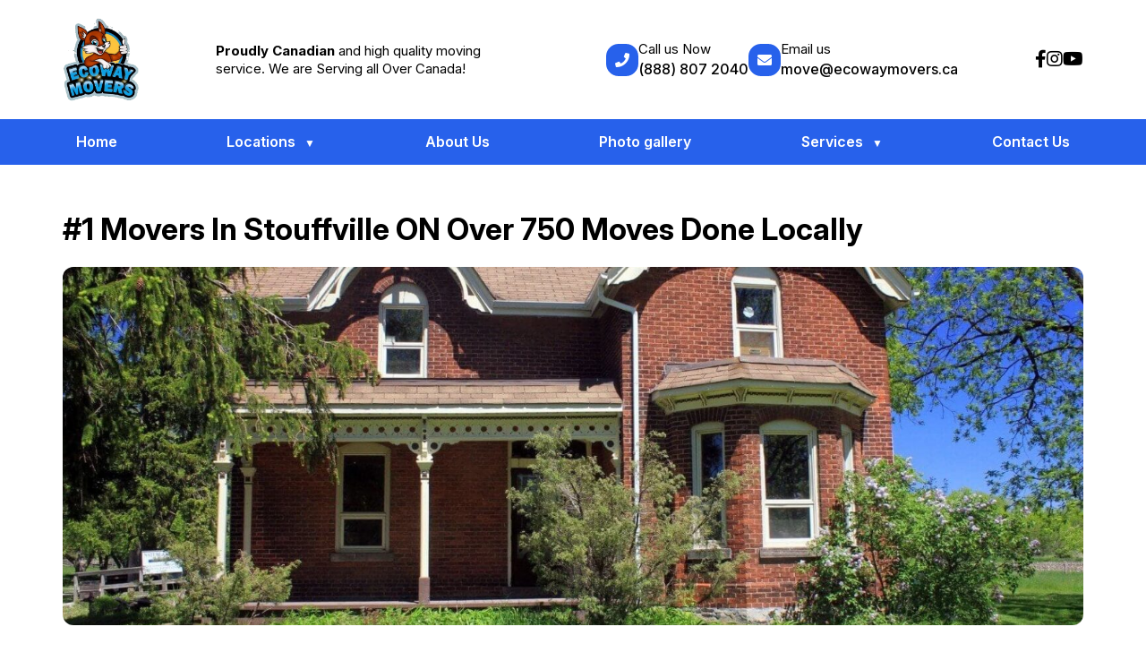

--- FILE ---
content_type: text/html; charset=UTF-8
request_url: https://ecowaymovers.com/moving-company-stouffville-on/
body_size: 32570
content:
<!DOCTYPE html>
<html lang="ru">

<head>
    <meta charset="UTF-8">
    <meta name="viewport" content="width=device-width, initial-scale=1.0">
    <title>
        Stouffville BC - EcoWay Movers    </title>
    <meta name='robots' content='index, follow, max-image-preview:large, max-snippet:-1, max-video-preview:-1' />

	<!-- This site is optimized with the Yoast SEO plugin v26.7 - https://yoast.com/wordpress/plugins/seo/ -->
	<link rel="canonical" href="https://ecowaymovers.com/moving-company-stouffville-on/" />
	<meta property="og:locale" content="en_US" />
	<meta property="og:type" content="article" />
	<meta property="og:title" content="Stouffville BC - EcoWay Movers" />
	<meta property="og:url" content="https://ecowaymovers.com/moving-company-stouffville-on/" />
	<meta property="og:site_name" content="EcoWay Movers" />
	<meta property="article:published_time" content="2024-08-30T17:55:20+00:00" />
	<meta property="article:modified_time" content="2024-11-15T19:51:20+00:00" />
	<meta property="og:image" content="https://ecowaymovers.com/wp-content/uploads/2024/08/stouffville.jpg" />
	<meta property="og:image:width" content="1600" />
	<meta property="og:image:height" content="1067" />
	<meta property="og:image:type" content="image/jpeg" />
	<meta name="author" content="admin" />
	<meta name="twitter:card" content="summary_large_image" />
	<meta name="twitter:label1" content="Written by" />
	<meta name="twitter:data1" content="admin" />
	<meta name="twitter:label2" content="Est. reading time" />
	<meta name="twitter:data2" content="1 minute" />
	<!-- / Yoast SEO plugin. -->


<link rel='dns-prefetch' href='//js.hs-scripts.com' />
<link rel='dns-prefetch' href='//fonts.googleapis.com' />
<link rel='dns-prefetch' href='//use.fontawesome.com' />
<link rel="alternate" title="oEmbed (JSON)" type="application/json+oembed" href="https://ecowaymovers.com/wp-json/oembed/1.0/embed?url=https%3A%2F%2Fecowaymovers.com%2Fmoving-company-stouffville-on%2F" />
<link rel="alternate" title="oEmbed (XML)" type="text/xml+oembed" href="https://ecowaymovers.com/wp-json/oembed/1.0/embed?url=https%3A%2F%2Fecowaymovers.com%2Fmoving-company-stouffville-on%2F&#038;format=xml" />
<style id='wp-img-auto-sizes-contain-inline-css' type='text/css'>
img:is([sizes=auto i],[sizes^="auto," i]){contain-intrinsic-size:3000px 1500px}
/*# sourceURL=wp-img-auto-sizes-contain-inline-css */
</style>
<style id='wp-emoji-styles-inline-css' type='text/css'>

	img.wp-smiley, img.emoji {
		display: inline !important;
		border: none !important;
		box-shadow: none !important;
		height: 1em !important;
		width: 1em !important;
		margin: 0 0.07em !important;
		vertical-align: -0.1em !important;
		background: none !important;
		padding: 0 !important;
	}
/*# sourceURL=wp-emoji-styles-inline-css */
</style>
<link rel='stylesheet' id='ufaqsw_styles_css-css' href='https://ecowaymovers.com/wp-content/plugins/ultimate-faq-solution/assets/css/styles.min.css?ver=1.8.0' type='text/css' media='all' />
<link data-minify="1" rel='stylesheet' id='swiper-style-css' href='https://ecowaymovers.com/wp-content/cache/min/1/wp-content/themes/arch/css/swiper-bundle.min.css?ver=1765194404' type='text/css' media='all' />
<link data-minify="1" rel='stylesheet' id='reset-css' href='https://ecowaymovers.com/wp-content/cache/min/1/wp-content/themes/arch/css/reset.css?ver=1765194404' type='text/css' media='all' />
<link data-minify="1" rel='stylesheet' id='style-css' href='https://ecowaymovers.com/wp-content/cache/min/1/wp-content/themes/arch/css/style.css?ver=1765194405' type='text/css' media='all' />
<link data-minify="1" rel='stylesheet' id='burger-css' href='https://ecowaymovers.com/wp-content/cache/min/1/wp-content/themes/arch/css/burger.css?ver=1765194405' type='text/css' media='all' />
<link rel='stylesheet' id='font-css' href='https://fonts.googleapis.com/css2?family=Inter%3Aital%2Copsz%2Cwght%400%2C14..32%2C100..900%3B1%2C14..32%2C100..900&#038;display=swap&#038;ver=6.9' type='text/css' media='all' />
<link data-minify="1" rel='stylesheet' id='icons-css' href='https://ecowaymovers.com/wp-content/cache/min/1/releases/v5.8.2/css/all.css?ver=1765194405' type='text/css' media='all' />
<style id='wp-block-button-inline-css' type='text/css'>
.wp-block-button__link{align-content:center;box-sizing:border-box;cursor:pointer;display:inline-block;height:100%;text-align:center;word-break:break-word}.wp-block-button__link.aligncenter{text-align:center}.wp-block-button__link.alignright{text-align:right}:where(.wp-block-button__link){border-radius:9999px;box-shadow:none;padding:calc(.667em + 2px) calc(1.333em + 2px);text-decoration:none}.wp-block-button[style*=text-decoration] .wp-block-button__link{text-decoration:inherit}.wp-block-buttons>.wp-block-button.has-custom-width{max-width:none}.wp-block-buttons>.wp-block-button.has-custom-width .wp-block-button__link{width:100%}.wp-block-buttons>.wp-block-button.has-custom-font-size .wp-block-button__link{font-size:inherit}.wp-block-buttons>.wp-block-button.wp-block-button__width-25{width:calc(25% - var(--wp--style--block-gap, .5em)*.75)}.wp-block-buttons>.wp-block-button.wp-block-button__width-50{width:calc(50% - var(--wp--style--block-gap, .5em)*.5)}.wp-block-buttons>.wp-block-button.wp-block-button__width-75{width:calc(75% - var(--wp--style--block-gap, .5em)*.25)}.wp-block-buttons>.wp-block-button.wp-block-button__width-100{flex-basis:100%;width:100%}.wp-block-buttons.is-vertical>.wp-block-button.wp-block-button__width-25{width:25%}.wp-block-buttons.is-vertical>.wp-block-button.wp-block-button__width-50{width:50%}.wp-block-buttons.is-vertical>.wp-block-button.wp-block-button__width-75{width:75%}.wp-block-button.is-style-squared,.wp-block-button__link.wp-block-button.is-style-squared{border-radius:0}.wp-block-button.no-border-radius,.wp-block-button__link.no-border-radius{border-radius:0!important}:root :where(.wp-block-button .wp-block-button__link.is-style-outline),:root :where(.wp-block-button.is-style-outline>.wp-block-button__link){border:2px solid;padding:.667em 1.333em}:root :where(.wp-block-button .wp-block-button__link.is-style-outline:not(.has-text-color)),:root :where(.wp-block-button.is-style-outline>.wp-block-button__link:not(.has-text-color)){color:currentColor}:root :where(.wp-block-button .wp-block-button__link.is-style-outline:not(.has-background)),:root :where(.wp-block-button.is-style-outline>.wp-block-button__link:not(.has-background)){background-color:initial;background-image:none}
/*# sourceURL=https://ecowaymovers.com/wp-includes/blocks/button/style.min.css */
</style>
<style id='wp-block-search-inline-css' type='text/css'>
.wp-block-search__button{margin-left:10px;word-break:normal}.wp-block-search__button.has-icon{line-height:0}.wp-block-search__button svg{height:1.25em;min-height:24px;min-width:24px;width:1.25em;fill:currentColor;vertical-align:text-bottom}:where(.wp-block-search__button){border:1px solid #ccc;padding:6px 10px}.wp-block-search__inside-wrapper{display:flex;flex:auto;flex-wrap:nowrap;max-width:100%}.wp-block-search__label{width:100%}.wp-block-search.wp-block-search__button-only .wp-block-search__button{box-sizing:border-box;display:flex;flex-shrink:0;justify-content:center;margin-left:0;max-width:100%}.wp-block-search.wp-block-search__button-only .wp-block-search__inside-wrapper{min-width:0!important;transition-property:width}.wp-block-search.wp-block-search__button-only .wp-block-search__input{flex-basis:100%;transition-duration:.3s}.wp-block-search.wp-block-search__button-only.wp-block-search__searchfield-hidden,.wp-block-search.wp-block-search__button-only.wp-block-search__searchfield-hidden .wp-block-search__inside-wrapper{overflow:hidden}.wp-block-search.wp-block-search__button-only.wp-block-search__searchfield-hidden .wp-block-search__input{border-left-width:0!important;border-right-width:0!important;flex-basis:0;flex-grow:0;margin:0;min-width:0!important;padding-left:0!important;padding-right:0!important;width:0!important}:where(.wp-block-search__input){appearance:none;border:1px solid #949494;flex-grow:1;font-family:inherit;font-size:inherit;font-style:inherit;font-weight:inherit;letter-spacing:inherit;line-height:inherit;margin-left:0;margin-right:0;min-width:3rem;padding:8px;text-decoration:unset!important;text-transform:inherit}:where(.wp-block-search__button-inside .wp-block-search__inside-wrapper){background-color:#fff;border:1px solid #949494;box-sizing:border-box;padding:4px}:where(.wp-block-search__button-inside .wp-block-search__inside-wrapper) .wp-block-search__input{border:none;border-radius:0;padding:0 4px}:where(.wp-block-search__button-inside .wp-block-search__inside-wrapper) .wp-block-search__input:focus{outline:none}:where(.wp-block-search__button-inside .wp-block-search__inside-wrapper) :where(.wp-block-search__button){padding:4px 8px}.wp-block-search.aligncenter .wp-block-search__inside-wrapper{margin:auto}.wp-block[data-align=right] .wp-block-search.wp-block-search__button-only .wp-block-search__inside-wrapper{float:right}
/*# sourceURL=https://ecowaymovers.com/wp-includes/blocks/search/style.min.css */
</style>
<link data-minify="1" rel='stylesheet' id='site-reviews-css' href='https://ecowaymovers.com/wp-content/cache/min/1/wp-content/plugins/site-reviews/assets/styles/default.css?ver=1765194405' type='text/css' media='all' />
<style id='site-reviews-inline-css' type='text/css'>
:root{--glsr-star-empty:url(https://ecowaymovers.com/wp-content/plugins/site-reviews/assets/images/stars/default/star-empty.svg);--glsr-star-error:url(https://ecowaymovers.com/wp-content/plugins/site-reviews/assets/images/stars/default/star-error.svg);--glsr-star-full:url(https://ecowaymovers.com/wp-content/plugins/site-reviews/assets/images/stars/default/star-full.svg);--glsr-star-half:url(https://ecowaymovers.com/wp-content/plugins/site-reviews/assets/images/stars/default/star-half.svg)}

/*# sourceURL=site-reviews-inline-css */
</style>
<style id='rocket-lazyload-inline-css' type='text/css'>
.rll-youtube-player{position:relative;padding-bottom:56.23%;height:0;overflow:hidden;max-width:100%;}.rll-youtube-player:focus-within{outline: 2px solid currentColor;outline-offset: 5px;}.rll-youtube-player iframe{position:absolute;top:0;left:0;width:100%;height:100%;z-index:100;background:0 0}.rll-youtube-player img{bottom:0;display:block;left:0;margin:auto;max-width:100%;width:100%;position:absolute;right:0;top:0;border:none;height:auto;-webkit-transition:.4s all;-moz-transition:.4s all;transition:.4s all}.rll-youtube-player img:hover{-webkit-filter:brightness(75%)}.rll-youtube-player .play{height:100%;width:100%;left:0;top:0;position:absolute;background:url(https://ecowaymovers.com/wp-content/plugins/wp-rocket/assets/img/youtube.png) no-repeat center;background-color: transparent !important;cursor:pointer;border:none;}
/*# sourceURL=rocket-lazyload-inline-css */
</style>
<script type="text/javascript" src="https://ecowaymovers.com/wp-includes/js/jquery/jquery.min.js?ver=3.7.1" id="jquery-core-js" defer></script>
<script type="text/javascript" src="https://ecowaymovers.com/wp-includes/js/jquery/jquery-migrate.min.js?ver=3.4.1" id="jquery-migrate-js" defer></script>
<link rel="https://api.w.org/" href="https://ecowaymovers.com/wp-json/" /><link rel="alternate" title="JSON" type="application/json" href="https://ecowaymovers.com/wp-json/wp/v2/posts/1225" /><link rel="EditURI" type="application/rsd+xml" title="RSD" href="https://ecowaymovers.com/xmlrpc.php?rsd" />
<meta name="generator" content="WordPress 6.9" />
<link rel='shortlink' href='https://ecowaymovers.com/?p=1225' />
			<!-- DO NOT COPY THIS SNIPPET! Start of Page Analytics Tracking for HubSpot WordPress plugin v11.3.33-->
			<script class="hsq-set-content-id" data-content-id="blog-post">
				var _hsq = _hsq || [];
				_hsq.push(["setContentType", "blog-post"]);
			</script>
			<!-- DO NOT COPY THIS SNIPPET! End of Page Analytics Tracking for HubSpot WordPress plugin -->
			<link rel="icon" href="https://ecowaymovers.com/wp-content/uploads/2024/10/untitled-150x150.png" sizes="32x32" />
<link rel="icon" href="https://ecowaymovers.com/wp-content/uploads/2024/10/untitled.png" sizes="192x192" />
<link rel="apple-touch-icon" href="https://ecowaymovers.com/wp-content/uploads/2024/10/untitled.png" />
<meta name="msapplication-TileImage" content="https://ecowaymovers.com/wp-content/uploads/2024/10/untitled.png" />
		<style type="text/css" id="wp-custom-css">
			.modal {
  display: none; /* Скрываем модальное окно по умолчанию */
  position: fixed;
  z-index: 999;
  left: 0;
  top: 0;
  width: 100%;
  height: 100%;
  overflow: auto;
  background-color: rgba(0, 0, 0, 0.4); /* Создаем полупрозрачный фон */
}
.modal-content {
  background-color: #fefefe;
  margin: 5% auto; /* Выравниваем модальное окно по центру */
  padding: 40px;
  border: 1px solid #888;
	border-radius: 8px;
  width: 500px;
  animation-name: modalopen;
  animation-duration: 0.5s;
	position: relative;
}
@keyframes modalopen {
  from {
    opacity: 0;
    transform: translateY(-50px);
  }
  to {
    opacity: 1;
    transform: translateY(0);
  }
}
.close {
  color: #aaa;
  float: right;
  font-size: 28px;
  font-weight: bold;
  cursor: pointer;
	position: absolute;
	top: 5px;
	right: 15px;
}

.close:hover,
.close:focus {
  color: black;
  text-decoration: none;
  cursor: pointer;
}
.modal h2{
	color: #333;
	font-size: 22px;
	font-style: normal;
	font-weight: 600;
	line-height: normal;
	max-width: 350px;
}
.openModal{
	cursor: pointer;
}
.modal__header{
	background: #1a3d97;
	color: #fff;
	font-weight: 600;
	padding: 10px 15px;
	border-radius: 7px;
	font-family: 'Open Sans';
	font-size: 14px;
}
.modal__header:hover{
	background: #f70728;
	color: #fff;
}
.modal__header i{
	padding-left: 5px;
}
.modal__footer{
	background: #1a3d97;
	color: #fff;
	font-weight: 600;
	padding: 10px 15px;
	border-radius: 7px;
	font-family: 'Open Sans';
	font-size: 14px;
}
.modal__footer:hover{
	background: #f70728;
}
.modal__btn{
	background: #1a3d97;
	color: #fff;
	font-weight: 600;
	padding: 12px 17px;
	border-radius: 7px;
	font-family: 'Open Sans';
	font-size: 14px;
}
.modal__btn:hover{
	background: #f70728;
	color: #fff;
}

.wpforms-container input,
.wpforms-container textarea{
	border-radius: 11px !important;
	font-size: 14px !important;
	resize: none !important;
}
.wpforms-container input:focus,
.wpforms-container textarea:focus{
	border-color: #39b54a !important;
	box-shadow: none !important;
}
.wpforms-field{
	padding: 7px 0 !important;
}
.wpforms-container button{
	border-radius: 11px !important;
	width: 100% !important;
	background: #000 !important;
	min-height: 45px !important;
}
#wpforms-submit-612:hover{
	background: #fff !important;
	color: #000 !important;
}
.wpforms-container button:after{
	display: none !important;
}
.wpforms-submit-container{
	margin: 0 !important;
}


.questions{
	padding: 30px 0 60px 0;
}
.elementor-toggle-item{
	margin: 30px 0;
}
.elementor-tab-title i{
	display: none;
}
.elementor-tab-title{
	font-weight: 600;
	color: #333 !important;
}


.content figure{
	margin: 30px 0;
}
.content figure img{
		border-radius:11px;
}



@media (max-width: 699px){
	.modal-content {
		padding: 30px;
		width: 90%;
	}
	.modal h2{
		font-size: 18px;
	}
	.questions{
		padding: 0 0 30px 0;
	}
}


.num__wrapper {
    display: flex;
	justify-content: space-between;
	flex-wrap: wrap;
	margin-top: 40px;
}

.num__wrapper ul {
    list-style-type: none; /* Убираем стандартные маркеры списков */
    padding: 0; /* Убираем отступы */
	width: 49%;
}

.num__wrapper ul li {
   background: #f2f2f296;
		border-radius: 12px;
		padding: 30px;
    width: 100% ; /* Фиксируем ширину для всех элементов */
	margin-bottom: 10px;
	display: flex;
	align-items: center;
	gap: 30px;
	font-size: 15px;
	height: 150px;
}

/* Стили для первого списка */
.num__wrapper ul:first-child {
    counter-reset: list1; /* Обнуляем счетчик для первого списка */
}

.num__wrapper ul:first-child li {
    counter-increment: list1; /* Увеличиваем счетчик для каждого элемента */
}

.num__wrapper ul:first-child li::before {
    content: counter(list1) " "; /* Добавляем номер перед элементом */
	background: #2761eb;
	border-radius: 12px;
	color: #fff;
	font-size: 20px;
	font-weight: 600;
	padding: 10px 20px;
	width: 54px;
}

/* Стили для второго списка */
.num__wrapper ul:nth-child(2) {
    counter-reset: list2 5; /* Обнуляем счетчик для второго списка и начинаем с 6 */
}

.num__wrapper ul:nth-child(2) li {
    counter-increment: list2; /* Увеличиваем счетчик для каждого элемента */
}

.num__wrapper ul:nth-child(2) li::before {
    content: counter(list2) " "; /* Добавляем номер перед элементом */
	background: #2761eb;
border-radius: 12px;
color: #fff;
font-size: 20px;
font-weight: 600;
padding: 10px 20px;
width: 54px;

	display: flex;
	justify-content: center;
	align-items: center;
}


@media (max-width:1049px){
	.num__wrapper{
		flex-direction: column;
	}
	.num__wrapper ul{
		width: 100%;
	}
	.num__wrapper ul li{
		height: 100%;
		flex-direction: column;
	}
}

.request__form .hbspt-form{
	margin: 40px 0;
}

.modal .hbspt-form{
	margin: 20px 0;
}


		</style>
		<noscript><style id="rocket-lazyload-nojs-css">.rll-youtube-player, [data-lazy-src]{display:none !important;}</style></noscript><style id="wpforms-css-vars-root">
				:root {
					--wpforms-field-border-radius: 3px;
--wpforms-field-border-style: solid;
--wpforms-field-border-size: 1px;
--wpforms-field-background-color: #ffffff;
--wpforms-field-border-color: rgba( 0, 0, 0, 0.25 );
--wpforms-field-border-color-spare: rgba( 0, 0, 0, 0.25 );
--wpforms-field-text-color: rgba( 0, 0, 0, 0.7 );
--wpforms-field-menu-color: #ffffff;
--wpforms-label-color: rgba( 0, 0, 0, 0.85 );
--wpforms-label-sublabel-color: rgba( 0, 0, 0, 0.55 );
--wpforms-label-error-color: #d63637;
--wpforms-button-border-radius: 3px;
--wpforms-button-border-style: none;
--wpforms-button-border-size: 1px;
--wpforms-button-background-color: #066aab;
--wpforms-button-border-color: #066aab;
--wpforms-button-text-color: #ffffff;
--wpforms-page-break-color: #066aab;
--wpforms-background-image: none;
--wpforms-background-position: center center;
--wpforms-background-repeat: no-repeat;
--wpforms-background-size: cover;
--wpforms-background-width: 100px;
--wpforms-background-height: 100px;
--wpforms-background-color: rgba( 0, 0, 0, 0 );
--wpforms-background-url: none;
--wpforms-container-padding: 0px;
--wpforms-container-border-style: none;
--wpforms-container-border-width: 1px;
--wpforms-container-border-color: #000000;
--wpforms-container-border-radius: 3px;
--wpforms-field-size-input-height: 43px;
--wpforms-field-size-input-spacing: 15px;
--wpforms-field-size-font-size: 16px;
--wpforms-field-size-line-height: 19px;
--wpforms-field-size-padding-h: 14px;
--wpforms-field-size-checkbox-size: 16px;
--wpforms-field-size-sublabel-spacing: 5px;
--wpforms-field-size-icon-size: 1;
--wpforms-label-size-font-size: 16px;
--wpforms-label-size-line-height: 19px;
--wpforms-label-size-sublabel-font-size: 14px;
--wpforms-label-size-sublabel-line-height: 17px;
--wpforms-button-size-font-size: 17px;
--wpforms-button-size-height: 41px;
--wpforms-button-size-padding-h: 15px;
--wpforms-button-size-margin-top: 10px;
--wpforms-container-shadow-size-box-shadow: none;

				}
			</style>    
    <script charset="utf-8" type="text/javascript" src="//js.hsforms.net/forms/embed/v2.js"></script>
	<script>
	  hbspt.forms.create({
		portalId: "20377239",
		formId: "a4e21ab4-a17b-4d91-9dbf-99f94ad15cf1",
		region: "na1"
	  }); 
	</script>
	
</head>

<body>
	<div class="page">
      <header>
            <div class="nav__mid">
                <div class="container">
                    <div class="nav__mid-wrapper">
                        <div class="nav__mid-logo">
                            <a href="/"><img src="data:image/svg+xml,%3Csvg%20xmlns='http://www.w3.org/2000/svg'%20viewBox='0%200%200%200'%3E%3C/svg%3E" alt="" data-lazy-src="/wp-content/uploads/2024/10/2.png"><noscript><img src="/wp-content/uploads/2024/10/2.png" alt=""></noscript></a>
                        </div>
						<div class="nav__mid-text">
							<b>Proudly Canadian</b> and high quality moving service. We are Serving all Over Canada!
                        </div>
                        <div class="nav__mid-contact">
                            <div class="nav__mid-item">
                                <a href="tel:(888) 807 2040"><i class="fas fa-phone"></i></a>
                                <div class="nav__mid-wrap">
                                    <p>Call us Now</p>
                                    <a href="tel:+1 (888) 807 2040">(888) 807 2040</a>
                                </div>
                            </div>
                            <div class="nav__mid-item">
                                <a href="mailto:move@getmovers.ca"><i class="fas fa-envelope"></i></a>
                                <div class="nav__mid-wrap">
                                    <p>Email us</p>
                                    <a href="mailto:move@ecowaymovers.ca">move@ecowaymovers.ca</a>
                                </div>
                            </div>
                        </div>
                        <div class="nav__mid-soc">
                            <a href="https://www.facebook.com/groups/1320147862092574" target="_blank"><i class="fab fa-facebook-f"></i></a>
                            <a href="https://www.instagram.com/ecowaymoversincanada/?next=%2F" target="_blank"><i class="fab fa-instagram"></i></a>
                            <a href="" target="_blank"><i class="fab fa-youtube"></i></a>
                        </div>
                    </div>
                </div>
            </div>

            <div class="nav__bottom">
                <div class="container">
					<ul id="menu-header-bottom" class="bottom__menu"><li id="menu-item-805" class="menu-item menu-item-type-post_type menu-item-object-page menu-item-home menu-item-805"><a href="https://ecowaymovers.com/">Home</a></li>
<li id="menu-item-850" class="menu-item menu-item-type-post_type menu-item-object-page current_page_parent current-menu-ancestor current_page_ancestor menu-item-has-children menu-item-850"><a href="https://ecowaymovers.com/locations/">Locations</a>
<ul class="sub-menu">
	<li id="menu-item-2116" class="menu-item menu-item-type-taxonomy menu-item-object-category current-post-ancestor current-menu-ancestor current-menu-parent current-post-parent menu-item-has-children menu-item-2116"><a href="https://ecowaymovers.com/category/canada/">Canada</a>
	<ul class="sub-menu">
		<li id="menu-item-2358" class="menu-item menu-item-type-post_type menu-item-object-post menu-item-2358"><a href="https://ecowaymovers.com/moving-company-abbotsford-bc/">Abbotsford</a></li>
		<li id="menu-item-2359" class="menu-item menu-item-type-post_type menu-item-object-post menu-item-2359"><a href="https://ecowaymovers.com/moving-company-airdrie-ab/">Airdrie</a></li>
		<li id="menu-item-2360" class="menu-item menu-item-type-post_type menu-item-object-post menu-item-2360"><a href="https://ecowaymovers.com/moving-company-ajax-on/">Ajax</a></li>
		<li id="menu-item-2361" class="menu-item menu-item-type-post_type menu-item-object-post menu-item-2361"><a href="https://ecowaymovers.com/moving-company-aurora-on/">Aurora</a></li>
		<li id="menu-item-2362" class="menu-item menu-item-type-post_type menu-item-object-post menu-item-2362"><a href="https://ecowaymovers.com/moving-company-barrie-on/">Barrie</a></li>
		<li id="menu-item-2363" class="menu-item menu-item-type-post_type menu-item-object-post menu-item-2363"><a href="https://ecowaymovers.com/moving-company-belleville-on/">Belleville</a></li>
		<li id="menu-item-2364" class="menu-item menu-item-type-post_type menu-item-object-post menu-item-2364"><a href="https://ecowaymovers.com/moving-company-brantford-on/">Bradford</a></li>
		<li id="menu-item-2365" class="menu-item menu-item-type-post_type menu-item-object-post menu-item-2365"><a href="https://ecowaymovers.com/moving-company-brampton-on/">Brampton</a></li>
		<li id="menu-item-2366" class="menu-item menu-item-type-post_type menu-item-object-post menu-item-2366"><a href="https://ecowaymovers.com/moving-company-brantford/">Brantford</a></li>
		<li id="menu-item-2367" class="menu-item menu-item-type-post_type menu-item-object-post menu-item-2367"><a href="https://ecowaymovers.com/moving-company-brossard-qc/">Brossard</a></li>
		<li id="menu-item-2368" class="menu-item menu-item-type-post_type menu-item-object-post menu-item-2368"><a href="https://ecowaymovers.com/moving-company-burlington-on/">Burlington</a></li>
		<li id="menu-item-2369" class="menu-item menu-item-type-post_type menu-item-object-post menu-item-2369"><a href="https://ecowaymovers.com/moving-company-burnaby-bc/">Burnaby</a></li>
		<li id="menu-item-2370" class="menu-item menu-item-type-post_type menu-item-object-post menu-item-2370"><a href="https://ecowaymovers.com/moving-company-calgary-ab/">Calgary</a></li>
		<li id="menu-item-2371" class="menu-item menu-item-type-post_type menu-item-object-post menu-item-2371"><a href="https://ecowaymovers.com/moving-company-cambridge-on/">Cambridge</a></li>
		<li id="menu-item-2372" class="menu-item menu-item-type-post_type menu-item-object-post menu-item-2372"><a href="https://ecowaymovers.com/moving-company-chilliwack-bc/">Chilliwack</a></li>
		<li id="menu-item-2373" class="menu-item menu-item-type-post_type menu-item-object-post menu-item-2373"><a href="https://ecowaymovers.com/moving-company-cochrane-on/">Cochrane</a></li>
		<li id="menu-item-2374" class="menu-item menu-item-type-post_type menu-item-object-post menu-item-2374"><a href="https://ecowaymovers.com/moving-company-concord-on/">Concord</a></li>
		<li id="menu-item-2375" class="menu-item menu-item-type-post_type menu-item-object-post menu-item-2375"><a href="https://ecowaymovers.com/moving-company-coquitlam-bc/">Coquitlam</a></li>
		<li id="menu-item-2376" class="menu-item menu-item-type-post_type menu-item-object-post menu-item-2376"><a href="https://ecowaymovers.com/moving-company-dartmouth-ns/">Dartmouth</a></li>
		<li id="menu-item-2377" class="menu-item menu-item-type-post_type menu-item-object-post menu-item-2377"><a href="https://ecowaymovers.com/moving-company-delta-bc/">Delta</a></li>
		<li id="menu-item-2378" class="menu-item menu-item-type-post_type menu-item-object-post menu-item-2378"><a href="https://ecowaymovers.com/moving-company-edmonton-ab/">Edmonton</a></li>
		<li id="menu-item-2379" class="menu-item menu-item-type-post_type menu-item-object-post menu-item-2379"><a href="https://ecowaymovers.com/moving-company-etobicoke-on/">Etobicoke</a></li>
		<li id="menu-item-2380" class="menu-item menu-item-type-post_type menu-item-object-post menu-item-2380"><a href="https://ecowaymovers.com/moving-company-fredericton-nb/">Fredericton</a></li>
		<li id="menu-item-2381" class="menu-item menu-item-type-post_type menu-item-object-post menu-item-2381"><a href="https://ecowaymovers.com/moving-company-gatineau-qc/">Gatineau</a></li>
		<li id="menu-item-2382" class="menu-item menu-item-type-post_type menu-item-object-post menu-item-2382"><a href="https://ecowaymovers.com/moving-company-grande-prairie-ab/">Grande Prairie</a></li>
		<li id="menu-item-2383" class="menu-item menu-item-type-post_type menu-item-object-post menu-item-2383"><a href="https://ecowaymovers.com/moving-company-guelph-on/">Guelph</a></li>
		<li id="menu-item-2384" class="menu-item menu-item-type-post_type menu-item-object-post menu-item-2384"><a href="https://ecowaymovers.com/moving-company-halifax-ns/">Halifax</a></li>
		<li id="menu-item-2385" class="menu-item menu-item-type-post_type menu-item-object-post menu-item-2385"><a href="https://ecowaymovers.com/moving-company-hamilton-on/">Hamilton</a></li>
		<li id="menu-item-2386" class="menu-item menu-item-type-post_type menu-item-object-post menu-item-2386"><a href="https://ecowaymovers.com/moving-company-innisfil-on/">Innisfil</a></li>
		<li id="menu-item-2387" class="menu-item menu-item-type-post_type menu-item-object-post menu-item-2387"><a href="https://ecowaymovers.com/moving-company-kamloops-bc/">Kamloops</a></li>
		<li id="menu-item-2388" class="menu-item menu-item-type-post_type menu-item-object-post menu-item-2388"><a href="https://ecowaymovers.com/moving-company-kawartha-on/">Kawartha Lakes</a></li>
		<li id="menu-item-2389" class="menu-item menu-item-type-post_type menu-item-object-post menu-item-2389"><a href="https://ecowaymovers.com/moving-company-kelowna-bc/">Kelowna</a></li>
		<li id="menu-item-2390" class="menu-item menu-item-type-post_type menu-item-object-post menu-item-2390"><a href="https://ecowaymovers.com/king-city-local-moving-company/">King City</a></li>
		<li id="menu-item-2391" class="menu-item menu-item-type-post_type menu-item-object-post menu-item-2391"><a href="https://ecowaymovers.com/moving-company-kingston-on/">Kingston</a></li>
		<li id="menu-item-2392" class="menu-item menu-item-type-post_type menu-item-object-post menu-item-2392"><a href="https://ecowaymovers.com/moving-company-kitchener-on/">Kitchener</a></li>
		<li id="menu-item-2393" class="menu-item menu-item-type-post_type menu-item-object-post menu-item-2393"><a href="https://ecowaymovers.com/moving-company-laval-qc/">Laval</a></li>
		<li id="menu-item-2394" class="menu-item menu-item-type-post_type menu-item-object-post menu-item-2394"><a href="https://ecowaymovers.com/moving-company-london-on/">London</a></li>
		<li id="menu-item-2395" class="menu-item menu-item-type-post_type menu-item-object-post menu-item-2395"><a href="https://ecowaymovers.com/moving-company-longueuil-qc/">Longueuil</a></li>
		<li id="menu-item-2396" class="menu-item menu-item-type-post_type menu-item-object-post menu-item-2396"><a href="https://ecowaymovers.com/moving-company-maple-ridge-bc/">Maple Ridge</a></li>
		<li id="menu-item-2397" class="menu-item menu-item-type-post_type menu-item-object-post menu-item-2397"><a href="https://ecowaymovers.com/moving-company-markham-on/">Markham</a></li>
		<li id="menu-item-2398" class="menu-item menu-item-type-post_type menu-item-object-post menu-item-2398"><a href="https://ecowaymovers.com/moving-company-medicine-hat-ab/">Medicine Hat</a></li>
		<li id="menu-item-2399" class="menu-item menu-item-type-post_type menu-item-object-post menu-item-2399"><a href="https://ecowaymovers.com/moving-company-milton-on/">Milton</a></li>
		<li id="menu-item-2400" class="menu-item menu-item-type-post_type menu-item-object-post menu-item-2400"><a href="https://ecowaymovers.com/moving-company-mississauga-on/">Mississauga</a></li>
		<li id="menu-item-2401" class="menu-item menu-item-type-post_type menu-item-object-post menu-item-2401"><a href="https://ecowaymovers.com/moving-company-moncton-nb/">Moncton</a></li>
		<li id="menu-item-2402" class="menu-item menu-item-type-post_type menu-item-object-post menu-item-2402"><a href="https://ecowaymovers.com/moving-company-montreal-qc/">Montreal</a></li>
		<li id="menu-item-2403" class="menu-item menu-item-type-post_type menu-item-object-post menu-item-2403"><a href="https://ecowaymovers.com/moving-company-nanaimo-bc/">Nanaimo</a></li>
		<li id="menu-item-2404" class="menu-item menu-item-type-post_type menu-item-object-post menu-item-2404"><a href="https://ecowaymovers.com/moving-company-new-westminster-bc/">New Westminster</a></li>
		<li id="menu-item-2405" class="menu-item menu-item-type-post_type menu-item-object-post menu-item-2405"><a href="https://ecowaymovers.com/moving-company-newmarket-on/">Newmarket</a></li>
		<li id="menu-item-2406" class="menu-item menu-item-type-post_type menu-item-object-post menu-item-2406"><a href="https://ecowaymovers.com/moving-company-niagarafalls-on/">Niagara Falls</a></li>
		<li id="menu-item-2407" class="menu-item menu-item-type-post_type menu-item-object-post menu-item-2407"><a href="https://ecowaymovers.com/moving-company-north-bay-on/">North Bay</a></li>
		<li id="menu-item-2408" class="menu-item menu-item-type-post_type menu-item-object-post menu-item-2408"><a href="https://ecowaymovers.com/moving-company-north-vancouver-bc/">North Vancouver​</a></li>
		<li id="menu-item-2409" class="menu-item menu-item-type-post_type menu-item-object-post menu-item-2409"><a href="https://ecowaymovers.com/moving-company-northyork-on/">North York</a></li>
		<li id="menu-item-2410" class="menu-item menu-item-type-post_type menu-item-object-post menu-item-2410"><a href="https://ecowaymovers.com/moving-company-oakville-on/">Oakville</a></li>
		<li id="menu-item-2411" class="menu-item menu-item-type-post_type menu-item-object-post menu-item-2411"><a href="https://ecowaymovers.com/moving-company-orleans-on/">Orleans</a></li>
		<li id="menu-item-2412" class="menu-item menu-item-type-post_type menu-item-object-post menu-item-2412"><a href="https://ecowaymovers.com/moving-company-oshawa-on/">Oshawa</a></li>
		<li id="menu-item-2413" class="menu-item menu-item-type-post_type menu-item-object-post menu-item-2413"><a href="https://ecowaymovers.com/moving-company-ottawa-on/">Ottawa</a></li>
		<li id="menu-item-2414" class="menu-item menu-item-type-post_type menu-item-object-post menu-item-2414"><a href="https://ecowaymovers.com/moving-company-peterborough-on/">Peterborough</a></li>
		<li id="menu-item-2415" class="menu-item menu-item-type-post_type menu-item-object-post menu-item-2415"><a href="https://ecowaymovers.com/moving-company-pickering-on/">Pickering</a></li>
		<li id="menu-item-2416" class="menu-item menu-item-type-post_type menu-item-object-post menu-item-2416"><a href="https://ecowaymovers.com/moving-company-port-coquitlam-bc/">Port Coquitlam</a></li>
		<li id="menu-item-2417" class="menu-item menu-item-type-post_type menu-item-object-post menu-item-2417"><a href="https://ecowaymovers.com/moving-company-prince-george-bc/">Prince George</a></li>
		<li id="menu-item-2418" class="menu-item menu-item-type-post_type menu-item-object-post menu-item-2418"><a href="https://ecowaymovers.com/moving-company-quebec-qc/">Québec City</a></li>
		<li id="menu-item-2419" class="menu-item menu-item-type-post_type menu-item-object-post menu-item-2419"><a href="https://ecowaymovers.com/moving-company-red-deer-ab/">Red Deer</a></li>
		<li id="menu-item-2420" class="menu-item menu-item-type-post_type menu-item-object-post menu-item-2420"><a href="https://ecowaymovers.com/moving-company-regina-sk/">Regina</a></li>
		<li id="menu-item-2421" class="menu-item menu-item-type-post_type menu-item-object-post menu-item-2421"><a href="https://ecowaymovers.com/moving-company-richmond-bc/">Richmond</a></li>
		<li id="menu-item-2422" class="menu-item menu-item-type-post_type menu-item-object-post menu-item-2422"><a href="https://ecowaymovers.com/moving-company-richmond-hill-on/">Richmond Hill</a></li>
		<li id="menu-item-2423" class="menu-item menu-item-type-post_type menu-item-object-post menu-item-2423"><a href="https://ecowaymovers.com/moving-company-saint-john-nb/">Saint John</a></li>
		<li id="menu-item-2424" class="menu-item menu-item-type-post_type menu-item-object-post menu-item-2424"><a href="https://ecowaymovers.com/moving-company-sarnia-on/">Sarnia</a></li>
		<li id="menu-item-2425" class="menu-item menu-item-type-post_type menu-item-object-post menu-item-2425"><a href="https://ecowaymovers.com/moving-company-saskatoon-sk/">Saskatoon</a></li>
		<li id="menu-item-2426" class="menu-item menu-item-type-post_type menu-item-object-post menu-item-2426"><a href="https://ecowaymovers.com/moving-company-sault-ste-marie-on/">Sault Ste. Marie</a></li>
		<li id="menu-item-2427" class="menu-item menu-item-type-post_type menu-item-object-post menu-item-2427"><a href="https://ecowaymovers.com/moving-company-scarborough-on/">Scarborough</a></li>
		<li id="menu-item-2428" class="menu-item menu-item-type-post_type menu-item-object-post menu-item-2428"><a href="https://ecowaymovers.com/moving-company-sherbrooke-qc/">Sherbrooke</a></li>
		<li id="menu-item-2429" class="menu-item menu-item-type-post_type menu-item-object-post menu-item-2429"><a href="https://ecowaymovers.com/moving-company-st-albert-ab/">St. Albert</a></li>
		<li id="menu-item-2430" class="menu-item menu-item-type-post_type menu-item-object-post menu-item-2430"><a href="https://ecowaymovers.com/moving-company-st-catharines-on/">St. Catharines</a></li>
		<li id="menu-item-2431" class="menu-item menu-item-type-post_type menu-item-object-post menu-item-2431"><a href="https://ecowaymovers.com/moving-company-st-johns-nl/">St. John’s</a></li>
		<li id="menu-item-2432" class="menu-item menu-item-type-post_type menu-item-object-post current-menu-item menu-item-2432"><a href="https://ecowaymovers.com/moving-company-stouffville-on/" aria-current="page">Stouffville</a></li>
		<li id="menu-item-2433" class="menu-item menu-item-type-post_type menu-item-object-post menu-item-2433"><a href="https://ecowaymovers.com/moving-company-greater-sudbury-on/">Sudbury</a></li>
		<li id="menu-item-2434" class="menu-item menu-item-type-post_type menu-item-object-post menu-item-2434"><a href="https://ecowaymovers.com/moving-company-surrey-bc/">Surrey</a></li>
		<li id="menu-item-2435" class="menu-item menu-item-type-post_type menu-item-object-post menu-item-2435"><a href="https://ecowaymovers.com/moving-company-thornhill-on/">Thornhill</a></li>
		<li id="menu-item-2436" class="menu-item menu-item-type-post_type menu-item-object-post menu-item-2436"><a href="https://ecowaymovers.com/moving-company-thunder-bay-on/">Thunder Bay</a></li>
		<li id="menu-item-2437" class="menu-item menu-item-type-post_type menu-item-object-post menu-item-2437"><a href="https://ecowaymovers.com/moving-company-timmins-on/">Timmins</a></li>
		<li id="menu-item-2438" class="menu-item menu-item-type-post_type menu-item-object-post menu-item-2438"><a href="https://ecowaymovers.com/moving-company-toronto-on/">Toronto</a></li>
		<li id="menu-item-2439" class="menu-item menu-item-type-post_type menu-item-object-post menu-item-2439"><a href="https://ecowaymovers.com/moving-company-vancouver-bc/">Vancouver</a></li>
		<li id="menu-item-2440" class="menu-item menu-item-type-post_type menu-item-object-post menu-item-2440"><a href="https://ecowaymovers.com/moving-company-vaughan-on/">Vaughan</a></li>
		<li id="menu-item-2441" class="menu-item menu-item-type-post_type menu-item-object-post menu-item-2441"><a href="https://ecowaymovers.com/moving-company-victoria-bc/">Victoria</a></li>
		<li id="menu-item-2442" class="menu-item menu-item-type-post_type menu-item-object-post menu-item-2442"><a href="https://ecowaymovers.com/moving-company-waterloo-on/">Waterloo</a></li>
		<li id="menu-item-2443" class="menu-item menu-item-type-post_type menu-item-object-post menu-item-2443"><a href="https://ecowaymovers.com/moving-company-whitby-on/">Whitby</a></li>
		<li id="menu-item-2444" class="menu-item menu-item-type-post_type menu-item-object-post menu-item-2444"><a href="https://ecowaymovers.com/moving-company-windsor-on/">Windsor</a></li>
		<li id="menu-item-2445" class="menu-item menu-item-type-post_type menu-item-object-post menu-item-2445"><a href="https://ecowaymovers.com/moving-company-winnipeg-mb/">Winnipeg</a></li>
	</ul>
</li>
	<li id="menu-item-2446" class="menu-item menu-item-type-taxonomy menu-item-object-category menu-item-has-children menu-item-2446"><a href="https://ecowaymovers.com/category/usa/">USA</a>
	<ul class="sub-menu">
		<li id="menu-item-2447" class="menu-item menu-item-type-custom menu-item-object-custom menu-item-2447"><a href="#">Name of city</a></li>
		<li id="menu-item-2448" class="menu-item menu-item-type-custom menu-item-object-custom menu-item-2448"><a href="#">Name of city</a></li>
		<li id="menu-item-2449" class="menu-item menu-item-type-custom menu-item-object-custom menu-item-2449"><a href="#">Name of city</a></li>
	</ul>
</li>
</ul>
</li>
<li id="menu-item-2574" class="menu-item menu-item-type-post_type menu-item-object-page menu-item-2574"><a href="https://ecowaymovers.com/about-us/">About Us</a></li>
<li id="menu-item-2573" class="menu-item menu-item-type-post_type menu-item-object-page menu-item-2573"><a href="https://ecowaymovers.com/gallery/">Photo gallery</a></li>
<li id="menu-item-2114" class="menu-item menu-item-type-post_type menu-item-object-page menu-item-has-children menu-item-2114"><a href="https://ecowaymovers.com/services/">Services</a>
<ul class="sub-menu">
	<li id="menu-item-2330" class="menu-item menu-item-type-post_type menu-item-object-services menu-item-2330"><a href="https://ecowaymovers.com/services/antique-and-art-moving/">Antique and art moving</a></li>
	<li id="menu-item-2331" class="menu-item menu-item-type-post_type menu-item-object-services menu-item-2331"><a href="https://ecowaymovers.com/services/appliances-services/">Appliances services</a></li>
	<li id="menu-item-2332" class="menu-item menu-item-type-post_type menu-item-object-services menu-item-2332"><a href="https://ecowaymovers.com/services/commercial-moving/">Commercial moving</a></li>
	<li id="menu-item-2333" class="menu-item menu-item-type-post_type menu-item-object-services menu-item-2333"><a href="https://ecowaymovers.com/services/condos-apartments-moving/">Condos Apartments Moving</a></li>
	<li id="menu-item-2334" class="menu-item menu-item-type-post_type menu-item-object-services menu-item-2334"><a href="https://ecowaymovers.com/services/cross-country/">Cross country moving</a></li>
	<li id="menu-item-2335" class="menu-item menu-item-type-post_type menu-item-object-services menu-item-2335"><a href="https://ecowaymovers.com/services/employees-relocation/">Employees relocation</a></li>
	<li id="menu-item-2336" class="menu-item menu-item-type-post_type menu-item-object-services menu-item-2336"><a href="https://ecowaymovers.com/services/faq/">FAQ and tips</a></li>
	<li id="menu-item-2337" class="menu-item menu-item-type-post_type menu-item-object-services menu-item-2337"><a href="https://ecowaymovers.com/services/furniture-transportation/">Furniture transportation</a></li>
	<li id="menu-item-2338" class="menu-item menu-item-type-post_type menu-item-object-services menu-item-2338"><a href="https://ecowaymovers.com/services/customers/">How we quote our customers</a></li>
	<li id="menu-item-2339" class="menu-item menu-item-type-post_type menu-item-object-services menu-item-2339"><a href="https://ecowaymovers.com/services/installation-and-removal-of-furniture/">Installation and removal of furniture</a></li>
	<li id="menu-item-2340" class="menu-item menu-item-type-post_type menu-item-object-services menu-item-2340"><a href="https://ecowaymovers.com/services/interprovincial-moving/">Interprovincial moving</a></li>
	<li id="menu-item-2341" class="menu-item menu-item-type-post_type menu-item-object-services menu-item-2341"><a href="https://ecowaymovers.com/services/it-computer/">IT computer and equipment moving</a></li>
	<li id="menu-item-2342" class="menu-item menu-item-type-post_type menu-item-object-services menu-item-2342"><a href="https://ecowaymovers.com/services/junk-removal/">Junk removal</a></li>
	<li id="menu-item-2343" class="menu-item menu-item-type-post_type menu-item-object-services menu-item-2343"><a href="https://ecowaymovers.com/services/long-distance/">Long distance moving and packing</a></li>
	<li id="menu-item-2344" class="menu-item menu-item-type-post_type menu-item-object-services menu-item-2344"><a href="https://ecowaymovers.com/services/manpower-only/">Manpower only</a></li>
	<li id="menu-item-2345" class="menu-item menu-item-type-post_type menu-item-object-services menu-item-2345"><a href="https://ecowaymovers.com/services/moving-from-to-usa/">Moving from/to USA</a></li>
	<li id="menu-item-2346" class="menu-item menu-item-type-post_type menu-item-object-services menu-item-2346"><a href="https://ecowaymovers.com/services/moving-your-home/">Moving your Home</a></li>
	<li id="menu-item-2347" class="menu-item menu-item-type-post_type menu-item-object-services menu-item-2347"><a href="https://ecowaymovers.com/services/office-furniture-moving/">Office furniture moving</a></li>
	<li id="menu-item-2348" class="menu-item menu-item-type-post_type menu-item-object-services menu-item-2348"><a href="https://ecowaymovers.com/services/business-move/">Office relocation move</a></li>
	<li id="menu-item-2349" class="menu-item menu-item-type-post_type menu-item-object-services menu-item-2349"><a href="https://ecowaymovers.com/services/packaging-materials/">Packaging materials</a></li>
	<li id="menu-item-2350" class="menu-item menu-item-type-post_type menu-item-object-services menu-item-2350"><a href="https://ecowaymovers.com/services/packing-service/">Packing service</a></li>
	<li id="menu-item-2351" class="menu-item menu-item-type-post_type menu-item-object-services menu-item-2351"><a href="https://ecowaymovers.com/services/piano-moving-process/">Piano moving process</a></li>
	<li id="menu-item-2352" class="menu-item menu-item-type-post_type menu-item-object-services menu-item-2352"><a href="https://ecowaymovers.com/services/schools-and-public-areas-moving/">Schools and public areas moving</a></li>
	<li id="menu-item-2353" class="menu-item menu-item-type-post_type menu-item-object-services menu-item-2353"><a href="https://ecowaymovers.com/services/senior-moving/">Senior moving</a></li>
	<li id="menu-item-2354" class="menu-item menu-item-type-post_type menu-item-object-services menu-item-2354"><a href="https://ecowaymovers.com/services/storage-services/">Storage services</a></li>
	<li id="menu-item-2355" class="menu-item menu-item-type-post_type menu-item-object-services menu-item-2355"><a href="https://ecowaymovers.com/services/student-moving/">Student moving</a></li>
	<li id="menu-item-2356" class="menu-item menu-item-type-post_type menu-item-object-services menu-item-2356"><a href="https://ecowaymovers.com/services/transportation-of-machines/">Transportation of machines</a></li>
	<li id="menu-item-2357" class="menu-item menu-item-type-post_type menu-item-object-services menu-item-2357"><a href="https://ecowaymovers.com/services/white-glove-service-for-b2b/">White glove service for B2B</a></li>
</ul>
</li>
<li id="menu-item-2578" class="menu-item menu-item-type-post_type menu-item-object-page menu-item-2578"><a href="https://ecowaymovers.com/contact-us/">Contact Us</a></li>
</ul>                </div>
            </div>


            <div class="mob__menu">
                <div class="mob__menu-line">
                    <div id="burger-menu">
                        <span></span>
                    </div>
                    <div class="mob__menu-contact">
                        <a href="tel:+1(888) 807 2040"><i class="fas fa-phone"></i>(888) 807 2040</a>
                    </div>
                    <div class="mob__menu-logo">
                        <a href="/"><img src="data:image/svg+xml,%3Csvg%20xmlns='http://www.w3.org/2000/svg'%20viewBox='0%200%200%200'%3E%3C/svg%3E" alt="" data-lazy-src="/wp-content/uploads/2024/10/2.png"><noscript><img src="/wp-content/uploads/2024/10/2.png" alt=""></noscript></a>
                    </div>
                </div>

                <div id="mob">
                    <ul class="menu">
                        <li class="menu-item">
                            <a href="/" class="menu-link">Home</a>
                        </li>
												<li class="menu-item dropdown">
							<a href="/locations/" class="menu-link dropdown-toggle">Locations</a>
														 	<ul class="dropdown-menu">
																														<li>
												<a href="https://ecowaymovers.com/moving-company-abbotsford-bc/" class="dropdown-item">Abbotsford</a>
											</li>
																														<li>
												<a href="https://ecowaymovers.com/moving-company-aurora-on/" class="dropdown-item">Aurora</a>
											</li>
																														<li>
												<a href="https://ecowaymovers.com/moving-company-airdrie-ab/" class="dropdown-item">Airdrie</a>
											</li>
																														<li>
												<a href="https://ecowaymovers.com/moving-company-ajax-on/" class="dropdown-item">Ajax</a>
											</li>
																														<li>
												<a href="https://ecowaymovers.com/moving-company-barrie-on/" class="dropdown-item">Barrie</a>
											</li>
																														<li>
												<a href="https://ecowaymovers.com/moving-company-belleville-on/" class="dropdown-item">Belleville</a>
											</li>
																														<li>
												<a href="https://ecowaymovers.com/moving-company-brantford-on/" class="dropdown-item">Bradford</a>
											</li>
																														<li>
												<a href="https://ecowaymovers.com/moving-company-brampton-on/" class="dropdown-item">Brampton</a>
											</li>
																														<li>
												<a href="https://ecowaymovers.com/moving-company-brantford/" class="dropdown-item">Brantford</a>
											</li>
																														<li>
												<a href="https://ecowaymovers.com/moving-company-brossard-qc/" class="dropdown-item">Brossard</a>
											</li>
																														<li>
												<a href="https://ecowaymovers.com/moving-company-burlington-on/" class="dropdown-item">Burlington</a>
											</li>
																														<li>
												<a href="https://ecowaymovers.com/moving-company-burnaby-bc/" class="dropdown-item">Burnaby</a>
											</li>
																														<li>
												<a href="https://ecowaymovers.com/moving-company-calgary-ab/" class="dropdown-item">Calgary</a>
											</li>
																														<li>
												<a href="https://ecowaymovers.com/moving-company-cambridge-on/" class="dropdown-item">Cambridge</a>
											</li>
																														<li>
												<a href="https://ecowaymovers.com/moving-company-chilliwack-bc/" class="dropdown-item">Chilliwack</a>
											</li>
																														<li>
												<a href="https://ecowaymovers.com/moving-company-cochrane-on/" class="dropdown-item">Cochrane</a>
											</li>
																														<li>
												<a href="https://ecowaymovers.com/moving-company-concord-on/" class="dropdown-item">Concord</a>
											</li>
																														<li>
												<a href="https://ecowaymovers.com/moving-company-coquitlam-bc/" class="dropdown-item">Coquitlam</a>
											</li>
																														<li>
												<a href="https://ecowaymovers.com/moving-company-dartmouth-ns/" class="dropdown-item">Dartmouth</a>
											</li>
																														<li>
												<a href="https://ecowaymovers.com/moving-company-delta-bc/" class="dropdown-item">Delta</a>
											</li>
																														<li>
												<a href="https://ecowaymovers.com/moving-company-edmonton-ab/" class="dropdown-item">Edmonton</a>
											</li>
																														<li>
												<a href="https://ecowaymovers.com/moving-company-etobicoke-on/" class="dropdown-item">Etobicoke</a>
											</li>
																														<li>
												<a href="https://ecowaymovers.com/moving-company-fredericton-nb/" class="dropdown-item">Fredericton</a>
											</li>
																														<li>
												<a href="https://ecowaymovers.com/moving-company-gatineau-qc/" class="dropdown-item">Gatineau</a>
											</li>
																														<li>
												<a href="https://ecowaymovers.com/moving-company-grande-prairie-ab/" class="dropdown-item">Grande Prairie</a>
											</li>
																														<li>
												<a href="https://ecowaymovers.com/moving-company-greater-sudbury-on/" class="dropdown-item">Sudbury</a>
											</li>
																														<li>
												<a href="https://ecowaymovers.com/moving-company-guelph-on/" class="dropdown-item">Guelph</a>
											</li>
																														<li>
												<a href="https://ecowaymovers.com/moving-company-halifax-ns/" class="dropdown-item">Halifax</a>
											</li>
																														<li>
												<a href="https://ecowaymovers.com/moving-company-hamilton-on/" class="dropdown-item">Hamilton</a>
											</li>
																														<li>
												<a href="https://ecowaymovers.com/moving-company-innisfil-on/" class="dropdown-item">Innisfil</a>
											</li>
																														<li>
												<a href="https://ecowaymovers.com/moving-company-kamloops-bc/" class="dropdown-item">Kamloops</a>
											</li>
																														<li>
												<a href="https://ecowaymovers.com/moving-company-kawartha-on/" class="dropdown-item">Kawartha Lakes</a>
											</li>
																														<li>
												<a href="https://ecowaymovers.com/moving-company-kelowna-bc/" class="dropdown-item">Kelowna</a>
											</li>
																														<li>
												<a href="https://ecowaymovers.com/king-city-local-moving-company/" class="dropdown-item">King City</a>
											</li>
																														<li>
												<a href="https://ecowaymovers.com/moving-company-kingston-on/" class="dropdown-item">Kingston</a>
											</li>
																														<li>
												<a href="https://ecowaymovers.com/moving-company-kitchener-on/" class="dropdown-item">Kitchener</a>
											</li>
																														<li>
												<a href="https://ecowaymovers.com/moving-company-laval-qc/" class="dropdown-item">Laval</a>
											</li>
																														<li>
												<a href="https://ecowaymovers.com/moving-company-london-on/" class="dropdown-item">London</a>
											</li>
																														<li>
												<a href="https://ecowaymovers.com/moving-company-longueuil-qc/" class="dropdown-item">Longueuil</a>
											</li>
																														<li>
												<a href="https://ecowaymovers.com/moving-company-maple-ridge-bc/" class="dropdown-item">Maple Ridge</a>
											</li>
																														<li>
												<a href="https://ecowaymovers.com/moving-company-markham-on/" class="dropdown-item">Markham</a>
											</li>
																														<li>
												<a href="https://ecowaymovers.com/moving-company-medicine-hat-ab/" class="dropdown-item">Medicine Hat</a>
											</li>
																														<li>
												<a href="https://ecowaymovers.com/moving-company-milton-on/" class="dropdown-item">Milton</a>
											</li>
																														<li>
												<a href="https://ecowaymovers.com/moving-company-mississauga-on/" class="dropdown-item">Mississauga</a>
											</li>
																														<li>
												<a href="https://ecowaymovers.com/moving-company-moncton-nb/" class="dropdown-item">Moncton</a>
											</li>
																														<li>
												<a href="https://ecowaymovers.com/moving-company-montreal-qc/" class="dropdown-item">Montreal</a>
											</li>
																														<li>
												<a href="https://ecowaymovers.com/moving-company-nanaimo-bc/" class="dropdown-item">Nanaimo</a>
											</li>
																														<li>
												<a href="https://ecowaymovers.com/moving-company-new-westminster-bc/" class="dropdown-item">New Westminster</a>
											</li>
																														<li>
												<a href="https://ecowaymovers.com/moving-company-newmarket-on/" class="dropdown-item">Newmarket</a>
											</li>
																														<li>
												<a href="https://ecowaymovers.com/moving-company-niagarafalls-on/" class="dropdown-item">Niagara Falls</a>
											</li>
																														<li>
												<a href="https://ecowaymovers.com/moving-company-north-bay-on/" class="dropdown-item">North Bay</a>
											</li>
																														<li>
												<a href="https://ecowaymovers.com/moving-company-north-vancouver-bc/" class="dropdown-item">North Vancouver​</a>
											</li>
																														<li>
												<a href="https://ecowaymovers.com/moving-company-northyork-on/" class="dropdown-item">North York</a>
											</li>
																														<li>
												<a href="https://ecowaymovers.com/moving-company-oakville-on/" class="dropdown-item">Oakville</a>
											</li>
																														<li>
												<a href="https://ecowaymovers.com/moving-company-orleans-on/" class="dropdown-item">Orleans</a>
											</li>
																														<li>
												<a href="https://ecowaymovers.com/moving-company-oshawa-on/" class="dropdown-item">Oshawa</a>
											</li>
																														<li>
												<a href="https://ecowaymovers.com/moving-company-ottawa-on/" class="dropdown-item">Ottawa</a>
											</li>
																														<li>
												<a href="https://ecowaymovers.com/moving-company-peterborough-on/" class="dropdown-item">Peterborough</a>
											</li>
																														<li>
												<a href="https://ecowaymovers.com/moving-company-pickering-on/" class="dropdown-item">Pickering</a>
											</li>
																														<li>
												<a href="https://ecowaymovers.com/moving-company-port-coquitlam-bc/" class="dropdown-item">Port Coquitlam</a>
											</li>
																														<li>
												<a href="https://ecowaymovers.com/moving-company-prince-george-bc/" class="dropdown-item">Prince George</a>
											</li>
																														<li>
												<a href="https://ecowaymovers.com/moving-company-quebec-qc/" class="dropdown-item">Québec City</a>
											</li>
																														<li>
												<a href="https://ecowaymovers.com/moving-company-red-deer-ab/" class="dropdown-item">Red Deer</a>
											</li>
																														<li>
												<a href="https://ecowaymovers.com/moving-company-regina-sk/" class="dropdown-item">Regina</a>
											</li>
																														<li>
												<a href="https://ecowaymovers.com/moving-company-richmond-hill-on/" class="dropdown-item">Richmond Hill</a>
											</li>
																														<li>
												<a href="https://ecowaymovers.com/moving-company-richmond-bc/" class="dropdown-item">Richmond</a>
											</li>
																														<li>
												<a href="https://ecowaymovers.com/moving-company-saint-john-nb/" class="dropdown-item">Saint John</a>
											</li>
																														<li>
												<a href="https://ecowaymovers.com/moving-company-sarnia-on/" class="dropdown-item">Sarnia</a>
											</li>
																														<li>
												<a href="https://ecowaymovers.com/moving-company-saskatoon-sk/" class="dropdown-item">Saskatoon</a>
											</li>
																														<li>
												<a href="https://ecowaymovers.com/moving-company-sault-ste-marie-on/" class="dropdown-item">Sault Ste. Marie</a>
											</li>
																														<li>
												<a href="https://ecowaymovers.com/moving-company-scarborough-on/" class="dropdown-item">Scarborough</a>
											</li>
																														<li>
												<a href="https://ecowaymovers.com/moving-company-sherbrooke-qc/" class="dropdown-item">Sherbrooke</a>
											</li>
																														<li>
												<a href="https://ecowaymovers.com/moving-company-st-albert-ab/" class="dropdown-item">St. Albert</a>
											</li>
																														<li>
												<a href="https://ecowaymovers.com/moving-company-st-catharines-on/" class="dropdown-item">St. Catharines</a>
											</li>
																														<li>
												<a href="https://ecowaymovers.com/moving-company-st-johns-nl/" class="dropdown-item">St. John&#8217;s</a>
											</li>
																														<li>
												<a href="https://ecowaymovers.com/moving-company-stouffville-on/" class="dropdown-item">Stouffville</a>
											</li>
																														<li>
												<a href="https://ecowaymovers.com/moving-company-surrey-bc/" class="dropdown-item">Surrey</a>
											</li>
																														<li>
												<a href="https://ecowaymovers.com/moving-company-thornhill-on/" class="dropdown-item">Thornhill</a>
											</li>
																														<li>
												<a href="https://ecowaymovers.com/moving-company-thunder-bay-on/" class="dropdown-item">Thunder Bay</a>
											</li>
																														<li>
												<a href="https://ecowaymovers.com/moving-company-timmins-on/" class="dropdown-item">Timmins</a>
											</li>
																														<li>
												<a href="https://ecowaymovers.com/moving-company-toronto-on/" class="dropdown-item">Toronto</a>
											</li>
																														<li>
												<a href="https://ecowaymovers.com/moving-company-vancouver-bc/" class="dropdown-item">Vancouver</a>
											</li>
																														<li>
												<a href="https://ecowaymovers.com/moving-company-vaughan-on/" class="dropdown-item">Vaughan</a>
											</li>
																														<li>
												<a href="https://ecowaymovers.com/moving-company-victoria-bc/" class="dropdown-item">Victoria</a>
											</li>
																														<li>
												<a href="https://ecowaymovers.com/moving-company-waterloo-on/" class="dropdown-item">Waterloo</a>
											</li>
																														<li>
												<a href="https://ecowaymovers.com/moving-company-whitby-on/" class="dropdown-item">Whitby</a>
											</li>
																														<li>
												<a href="https://ecowaymovers.com/moving-company-windsor-on/" class="dropdown-item">Windsor</a>
											</li>
																														<li>
												<a href="https://ecowaymovers.com/moving-company-winnipeg-mb/" class="dropdown-item">Winnipeg</a>
											</li>
																	 </ul>
																			</li>
						<li class="menu-item">
                            <a href="/about-us/" class="menu-link">About us</a>
                        </li>
						<li class="menu-item">
                            <a href="/gallery/" class="menu-link">Photo gallery</a>
                        </li>
												<li class="menu-item dropdown">
							<a href="/services/" class="menu-link dropdown-toggle">Services</a>
														 	<ul class="dropdown-menu">
																														<li>
												<a href="https://ecowaymovers.com/services/moving-your-home/" class="dropdown-item">Moving your Home</a>
											</li>
																														<li>
												<a href="https://ecowaymovers.com/services/office-furniture-moving/" class="dropdown-item">Office furniture moving</a>
											</li>
																														<li>
												<a href="https://ecowaymovers.com/services/condos-apartments-moving/" class="dropdown-item">Condos Apartments Moving</a>
											</li>
																														<li>
												<a href="https://ecowaymovers.com/services/schools-and-public-areas-moving/" class="dropdown-item">Schools and public areas moving</a>
											</li>
																														<li>
												<a href="https://ecowaymovers.com/services/senior-moving/" class="dropdown-item">Senior moving</a>
											</li>
																														<li>
												<a href="https://ecowaymovers.com/services/white-glove-service-for-b2b/" class="dropdown-item">White glove service for B2B</a>
											</li>
																														<li>
												<a href="https://ecowaymovers.com/services/packing-service/" class="dropdown-item">Packing service</a>
											</li>
																														<li>
												<a href="https://ecowaymovers.com/services/transportation-of-machines/" class="dropdown-item">Transportation of machines</a>
											</li>
																														<li>
												<a href="https://ecowaymovers.com/services/installation-and-removal-of-furniture/" class="dropdown-item">Installation and removal of furniture</a>
											</li>
																														<li>
												<a href="https://ecowaymovers.com/services/manpower-only/" class="dropdown-item">Manpower only</a>
											</li>
																														<li>
												<a href="https://ecowaymovers.com/services/moving-from-to-usa/" class="dropdown-item">Moving from/to USA</a>
											</li>
																														<li>
												<a href="https://ecowaymovers.com/services/student-moving/" class="dropdown-item">Student moving</a>
											</li>
																														<li>
												<a href="https://ecowaymovers.com/services/antique-and-art-moving/" class="dropdown-item">Antique and art moving</a>
											</li>
																														<li>
												<a href="https://ecowaymovers.com/services/faq/" class="dropdown-item">FAQ and tips</a>
											</li>
																														<li>
												<a href="https://ecowaymovers.com/services/customers/" class="dropdown-item">How we quote our customers</a>
											</li>
																														<li>
												<a href="https://ecowaymovers.com/services/storage-services/" class="dropdown-item">Storage services</a>
											</li>
																														<li>
												<a href="https://ecowaymovers.com/services/appliances-services/" class="dropdown-item">Appliances services</a>
											</li>
																														<li>
												<a href="https://ecowaymovers.com/services/commercial-moving/" class="dropdown-item">Commercial moving</a>
											</li>
																														<li>
												<a href="https://ecowaymovers.com/services/cross-country/" class="dropdown-item">Cross country moving</a>
											</li>
																														<li>
												<a href="https://ecowaymovers.com/services/employees-relocation/" class="dropdown-item">Employees relocation</a>
											</li>
																														<li>
												<a href="https://ecowaymovers.com/services/furniture-transportation/" class="dropdown-item">Furniture transportation</a>
											</li>
																														<li>
												<a href="https://ecowaymovers.com/services/interprovincial-moving/" class="dropdown-item">Interprovincial moving</a>
											</li>
																														<li>
												<a href="https://ecowaymovers.com/services/it-computer/" class="dropdown-item">IT computer and equipment moving</a>
											</li>
																														<li>
												<a href="https://ecowaymovers.com/services/junk-removal/" class="dropdown-item">Junk removal</a>
											</li>
																														<li>
												<a href="https://ecowaymovers.com/services/long-distance/" class="dropdown-item">Long distance moving and packing</a>
											</li>
																														<li>
												<a href="https://ecowaymovers.com/services/business-move/" class="dropdown-item">Office relocation move</a>
											</li>
																														<li>
												<a href="https://ecowaymovers.com/services/packaging-materials/" class="dropdown-item">Packaging materials</a>
											</li>
																														<li>
												<a href="https://ecowaymovers.com/services/piano-moving-process/" class="dropdown-item">Piano moving process</a>
											</li>
																	 </ul>
																			</li>
						<li class="menu-item">
                            <a href="/contact-us/" class="menu-link">Contact Us</a>
                        </li>
                    </ul>
                    <div class="mob__links">
                        <a href="tel:+1(888) 807 2040"><i class="fas fa-phone"></i>(888) 807 2040</a>
                        <a href="tel:+1(888) 807 2040" class="btn btn-orange">Call now</a>
                    </div>
                </div>
            </div>


        </header>
        <main>

            <section class="city">
                <div class="container">
                    <div class="city__wrapper">
                        <h1>#1 Movers In Stouffville ON Over 750 Moves Done Locally</h1>
                    </div>
					<div class="city__bg">
						<img width="1600" height="1067" src="data:image/svg+xml,%3Csvg%20xmlns='http://www.w3.org/2000/svg'%20viewBox='0%200%201600%201067'%3E%3C/svg%3E" class="attachment-full size-full wp-post-image" alt="" decoding="async" fetchpriority="high" data-lazy-srcset="https://ecowaymovers.com/wp-content/uploads/2024/08/stouffville.jpg 1600w, https://ecowaymovers.com/wp-content/uploads/2024/08/stouffville-300x200.jpg 300w, https://ecowaymovers.com/wp-content/uploads/2024/08/stouffville-1024x683.jpg 1024w, https://ecowaymovers.com/wp-content/uploads/2024/08/stouffville-768x512.jpg 768w, https://ecowaymovers.com/wp-content/uploads/2024/08/stouffville-1536x1024.jpg 1536w" data-lazy-sizes="(max-width: 1600px) 100vw, 1600px" data-lazy-src="https://ecowaymovers.com/wp-content/uploads/2024/08/stouffville.jpg" /><noscript><img width="1600" height="1067" src="https://ecowaymovers.com/wp-content/uploads/2024/08/stouffville.jpg" class="attachment-full size-full wp-post-image" alt="" decoding="async" fetchpriority="high" srcset="https://ecowaymovers.com/wp-content/uploads/2024/08/stouffville.jpg 1600w, https://ecowaymovers.com/wp-content/uploads/2024/08/stouffville-300x200.jpg 300w, https://ecowaymovers.com/wp-content/uploads/2024/08/stouffville-1024x683.jpg 1024w, https://ecowaymovers.com/wp-content/uploads/2024/08/stouffville-768x512.jpg 768w, https://ecowaymovers.com/wp-content/uploads/2024/08/stouffville-1536x1024.jpg 1536w" sizes="(max-width: 1600px) 100vw, 1600px" /></noscript>					</div>
                </div>
            </section>
			
			<section class="request request__loc">
				<div class="container">
					<div class="request__wrapper">
						<div class="request__form">
							<h2>Get a full consultation from our specialist</h2>
							
						<script>
							window.hsFormsOnReady = window.hsFormsOnReady || [];
							window.hsFormsOnReady.push(()=>{
								hbspt.forms.create({
									portalId: 20377239,
									formId: "be820880-a558-4e51-863d-6520147ce02b",
									target: "#hbspt-form-1768461364000-7200324480",
									region: "na1",
									
							})});
						</script>
						<div class="hbspt-form" id="hbspt-form-1768461364000-7200324480"></div>						</div>
						<div class="request__text">
							<h2>
															</h2>
							<p>
								
Stouffville also has excellent schools, first-class recreation and a network of outdoor trails for hiking, jogging, cycling and more. One of the biggest benefits of investing in Stouffville is that it has a central location. This makes it easy for residents to access city resources. You know what else is easy? Working with Ecoway Mover. We’ve been serving our clients’ needs for over 15 years and we love what we do. We are a full service company. One call, one company, one quote!
							</p>
						</div>
					</div>
				</div>
			</section>
						
			
<section class="reviews">


	<div class="container">

		<h2>What Our Clients Say   About Us</h2>
		
		
				  
		
		<div class="reviews__icons">
			<img src="data:image/svg+xml,%3Csvg%20xmlns='http://www.w3.org/2000/svg'%20viewBox='0%200%200%200'%3E%3C/svg%3E" alt="" data-lazy-src="/wp-content/uploads/2024/08/reviews-1.svg"><noscript><img src="/wp-content/uploads/2024/08/reviews-1.svg" alt=""></noscript>
			<img src="data:image/svg+xml,%3Csvg%20xmlns='http://www.w3.org/2000/svg'%20viewBox='0%200%200%200'%3E%3C/svg%3E" alt="" data-lazy-src="/wp-content/uploads/2024/08/reviews-3.png"><noscript><img src="/wp-content/uploads/2024/08/reviews-3.png" alt=""></noscript>
			<img src="data:image/svg+xml,%3Csvg%20xmlns='http://www.w3.org/2000/svg'%20viewBox='0%200%200%200'%3E%3C/svg%3E" alt="" data-lazy-src="/wp-content/uploads/2024/08/reviews-4.png"><noscript><img src="/wp-content/uploads/2024/08/reviews-4.png" alt=""></noscript>
			<img src="data:image/svg+xml,%3Csvg%20xmlns='http://www.w3.org/2000/svg'%20viewBox='0%200%200%200'%3E%3C/svg%3E" alt="" data-lazy-src="/wp-content/uploads/2024/08/reviews-5.png"><noscript><img src="/wp-content/uploads/2024/08/reviews-5.png" alt=""></noscript>
			
						<img src="data:image/svg+xml,%3Csvg%20xmlns='http://www.w3.org/2000/svg'%20viewBox='0%200%200%200'%3E%3C/svg%3E" alt="" data-lazy-src="https://ecowaymovers.com/wp-content/uploads/2024/09/stouffville.png"><noscript><img src="https://ecowaymovers.com/wp-content/uploads/2024/09/stouffville.png" alt=""></noscript>
						
						
			<img src="data:image/svg+xml,%3Csvg%20xmlns='http://www.w3.org/2000/svg'%20viewBox='0%200%200%200'%3E%3C/svg%3E" alt="" data-lazy-src="/wp-content/uploads/2024/08/reviews-6.png"><noscript><img src="/wp-content/uploads/2024/08/reviews-6.png" alt=""></noscript>
			<img src="data:image/svg+xml,%3Csvg%20xmlns='http://www.w3.org/2000/svg'%20viewBox='0%200%200%200'%3E%3C/svg%3E" alt="" data-lazy-src="/wp-content/uploads/2024/10/1-2.png"><noscript><img src="/wp-content/uploads/2024/10/1-2.png" alt=""></noscript>
		</div>
		
				

		   
		<div class="swiper ReviewsSwiper">
			<div class="swiper-wrapper">


				
				<div class="swiper-slide">
					<div class="reviews__item">
						<p>
							I hired Ecoway Movers to move my parents from BC. They did a wonderful job. They were prompt, professional and quick. They took care with all of our belongings and packed them well for the move. Once at the new apartment, they followed guidance on where to place everything and finished up quickly. The price was very reasonable. I can not be more pleased with the move. I highly recommend GetMovers for local or long distence moves!

						</p>
						<div class="reviews__item-name">Stanley Toronto</div>
					</div>
				</div>
				<div class="swiper-slide">
					<div class="reviews__item">
						<p>
							Booking with this company was fast and easy. The 3 men that moved me were on time and very communicative. They worked well with each other and were very diligent. I had several antique pieces and they wrapped and moved them as if they were their own. I really appreciated this whole experience and if I move again Ecoway Movers will be the first I call. I highly recommend them.
						</p>
						<div class="reviews__item-name">Anna Aurora</div>
					</div>
				</div>
				<div class="swiper-slide">
					<div class="reviews__item">
						<p>
							Great movers! Just wanted to give a special shout out to Matt, Trevor and George, the guys that did a move for me! We moved this past Thursday and they were on time, friendly, and very professional. They asked to walk them through the new and the old units so they could see where everything would go. It made the process easier. I couldn’t have asked for a better moving team. I will definitely be using Ecoway Movers services in the future. Thank you so much.

						</p>
						<div class="reviews__item-name">Robin Ajax</div>
					</div>
				</div>
				<div class="swiper-slide">
					<div class="reviews__item">
						<p>
							I was expecting my move to be an all day process. The crew came in the morning, had me packed, moved, and unloaded in my new place by 1 pm. I had large and heavy stuff to move and the movers didn't even flinch. 100% a white glove service! I will definitely be recommending Ecoway Movers to anyone who needs a quality moving service.
						</p>
						<div class="reviews__item-name">Marlin Brampton</div>
					</div>
				</div>
				<div class="swiper-slide">
					<div class="reviews__item">
						<p>
							I hired Ecoway Movers to move my parents from BC. They did a wonderful job. They were prompt, professional and quick. They took care with all of our belongings and packed them well for the move. Once at the new apartment, they followed guidance on where to place everything and finished up quickly. The price was very reasonable. I can not be more pleased with the move. I highly recommend GetMovers for local or long distence moves!

						</p>
						<div class="reviews__item-name">Stanley Toronto</div>
					</div>
				</div>
				<div class="swiper-slide">
					<div class="reviews__item">
						<p>
							I had furniture moved from a 2 bedroom apartment from Whitby to 2 drop off locations in Ottawa. Movers were careful and efficient. The move was promptly scheduled. The manager had walked me through the moving process and the customer support stayed in touch with me throughout the whole moving process. They delivered everything to the new locations without any problems. I had a bad expirience with some of the moving companies before, but Ecoway Movers showed the true professionalism!

						</p>
						<div class="reviews__item-name">Bill Kingston</div>
					</div>
				</div>
				<div class="swiper-slide">
					<div class="reviews__item">
						<p>
							These folks are a "no-brainer" to have for your move! If you need a trustworthy crew to move your stuff, give them a call. They moved a few pieces of heavy furniture to a 5 stairs walk up in a 6 storey building. Not an easy job. Call them, you won't regret it. The crew moved us from Alberta. Delivered on Tuesday. I was a long distence move so they was a lot of planning involved. They were very responsive to our needs. Highly recommend!!
						</p>
						<div class="reviews__item-name">Thomas Chilliwack</div>
					</div>
				</div>
				<div class="swiper-slide">
					<div class="reviews__item">
						<p>
							Ecoway Movers are a class act, these guys just made my move so easy. They were flexible when I had to change the move date on short notice and worked with me to get the job done. Amazing communication throughout, friendly movers and a good value for money. The guys making the move were great and did the move quickly for her. Thank you to the team!
						</p>
						<div class="reviews__item-name">Amelia Cochrane</div>
					</div>
				</div>
				
			</div>
		</div>
		<div class="reviews__pagingation">
			<div class="reviews__pagingation-prev">
				<img src="data:image/svg+xml,%3Csvg%20xmlns='http://www.w3.org/2000/svg'%20viewBox='0%200%200%200'%3E%3C/svg%3E" alt="" data-lazy-src="https://ecowaymovers.com/wp-content/themes/arch/img/left.svg"><noscript><img src="https://ecowaymovers.com/wp-content/themes/arch/img/left.svg" alt=""></noscript>
			</div>
			<div class="reviews__count"></div>
			<div class="reviews__pagingation-next">
				<img src="data:image/svg+xml,%3Csvg%20xmlns='http://www.w3.org/2000/svg'%20viewBox='0%200%200%200'%3E%3C/svg%3E" alt="" data-lazy-src="https://ecowaymovers.com/wp-content/themes/arch/img/right.svg"><noscript><img src="https://ecowaymovers.com/wp-content/themes/arch/img/right.svg" alt=""></noscript>
			</div>
		</div>
		<div class="reviews__count-mob"></div>
	</div>
</section>
			
			<section class="about">
				<div class="container">
					<h2>Our Moving Services</h2>
					<br>
					<div class="rll-youtube-player" data-src="https://www.youtube.com/embed/NSkk4hJS2CA" data-id="NSkk4hJS2CA" data-query="si=JL9KQAFY5uH-eGEq" data-alt="YouTube video player"></div><noscript><iframe width="500" height="315" src="https://www.youtube.com/embed/NSkk4hJS2CA?si=JL9KQAFY5uH-eGEq" title="YouTube video player" frameborder="0" allow="accelerometer; autoplay; clipboard-write; encrypted-media; gyroscope; picture-in-picture; web-share" referrerpolicy="strict-origin-when-cross-origin" allowfullscreen></iframe></noscript>
					<div class="about__links">
						<a href="/services/commercial-moving/">Commercial Moving</a>
						<a href="/services/senior-moving/">Senior Moving</a>
						<a href="/services/piano-moving-process/">Piano Moving</a>
						<a href="/services/business-move/">Office Relocation Move</a>
						<a href="/services/office-furniture-moving/">Office Furniture Moving</a>
						<a href="/services/long-distance/">Long Distance Moving</a>
						<a href="/services/cross-country/">Cross Country Moving</a>
						<a href="/services/moving-your-home/">Moving your Home</a>
						<a href="/services/condos-apartments-moving/">Condos Apartments Moving</a>
						<a href="/services/packing-service/">Packing service</a>
					</div>
				</div>
			</section>
			
			            <section class="big">
                <div class="container">
                    <div class="big__wrapper">
						                        <div class="big__item">
                            <div class="big__item-num">
                                50+                            </div>
                            <div class="big__item-text">
                                Over 50 fully equipped trucks                            </div>
                        </div>
						                        <div class="big__item">
                            <div class="big__item-num">
                                120+                            </div>
                            <div class="big__item-text">
                                Professional crews                            </div>
                        </div>
						                        <div class="big__item">
                            <div class="big__item-num">
                                7000+                            </div>
                            <div class="big__item-text">
                                More than 7000 satisfied customers                            </div>
                        </div>
						                    </div>
                </div>
            </section>
						
		
            <section class="numbers num__loc">
                <div class="container">
                    <h2>Top 10 reasons you have to choose Ecoway Movers</h2>
					<div class="num__wrapper">
						<ul>
<li>All our movers are well vetted professionals and they are exceptionally well trained.</li>
<li>We use the latest technology solution to monitor the live process of your move, we always have an update on our trucks and crews online in a transportation &amp; logistics platform called Samsara. That’s why when calling our customer service, our team will be able to answer all your questions live!</li>
<li>We provide a full customer service. Our support and management team is here to serve you 7 days a week!</li>
<li>We back up trucks and crews for last minute moves or emergencies</li>
<li>We have exceptionally high referral rates based on our past customers that are referring us</li>
</ul>
						<ul>
<li>We guarantee an honest upfront pricing without any hidden fees or surprises after</li>
<li>We are a One stop shop for all your moving needs</li>
<li>The Nationwide Canadian coverage allows us to serve you anywhere in Canada and US</li>
<li>We are always up to date with recent developments in the moving industry. That’s why we are step ahead of all other moving companies in Canada!</li>
<li>We understand how to transport your items safely. Whether you need packing or wrapping materials we will provide them for you!</li>
</ul>
					</div>
                </div>
            </section>
		
			
			<section class="gallery">
                <div class="container">
                    <h2>Completed Moves Galary</h2>
					
					<br>
<div id="gellerytxt"></div>

        <div class="gallery__wrapper">
                            <a href="https://ecowaymovers.com/wp-content/uploads/2024/10/bg2-1.png" data-fslightbox="gallery">
                    <img src="data:image/svg+xml,%3Csvg%20xmlns='http://www.w3.org/2000/svg'%20viewBox='0%200%200%200'%3E%3C/svg%3E" alt="" data-lazy-src="https://ecowaymovers.com/wp-content/uploads/2024/10/bg2-1.png"><noscript><img src="https://ecowaymovers.com/wp-content/uploads/2024/10/bg2-1.png" alt=""></noscript>
                </a>
                            <a href="https://ecowaymovers.com/wp-content/uploads/2024/10/form-serv.jpg" data-fslightbox="gallery">
                    <img src="data:image/svg+xml,%3Csvg%20xmlns='http://www.w3.org/2000/svg'%20viewBox='0%200%200%200'%3E%3C/svg%3E" alt="" data-lazy-src="https://ecowaymovers.com/wp-content/uploads/2024/10/form-serv.jpg"><noscript><img src="https://ecowaymovers.com/wp-content/uploads/2024/10/form-serv.jpg" alt=""></noscript>
                </a>
                            <a href="https://ecowaymovers.com/wp-content/uploads/2024/10/form-about.jpg" data-fslightbox="gallery">
                    <img src="data:image/svg+xml,%3Csvg%20xmlns='http://www.w3.org/2000/svg'%20viewBox='0%200%200%200'%3E%3C/svg%3E" alt="" data-lazy-src="https://ecowaymovers.com/wp-content/uploads/2024/10/form-about.jpg"><noscript><img src="https://ecowaymovers.com/wp-content/uploads/2024/10/form-about.jpg" alt=""></noscript>
                </a>
                            <a href="https://ecowaymovers.com/wp-content/uploads/2024/10/2s.jpg" data-fslightbox="gallery">
                    <img src="data:image/svg+xml,%3Csvg%20xmlns='http://www.w3.org/2000/svg'%20viewBox='0%200%200%200'%3E%3C/svg%3E" alt="" data-lazy-src="https://ecowaymovers.com/wp-content/uploads/2024/10/2s.jpg"><noscript><img src="https://ecowaymovers.com/wp-content/uploads/2024/10/2s.jpg" alt=""></noscript>
                </a>
                            <a href="https://ecowaymovers.com/wp-content/uploads/2024/10/about-contact.jpg" data-fslightbox="gallery">
                    <img src="data:image/svg+xml,%3Csvg%20xmlns='http://www.w3.org/2000/svg'%20viewBox='0%200%200%200'%3E%3C/svg%3E" alt="" data-lazy-src="https://ecowaymovers.com/wp-content/uploads/2024/10/about-contact.jpg"><noscript><img src="https://ecowaymovers.com/wp-content/uploads/2024/10/about-contact.jpg" alt=""></noscript>
                </a>
                            <a href="https://ecowaymovers.com/wp-content/uploads/2024/10/about.jpg" data-fslightbox="gallery">
                    <img src="data:image/svg+xml,%3Csvg%20xmlns='http://www.w3.org/2000/svg'%20viewBox='0%200%200%200'%3E%3C/svg%3E" alt="" data-lazy-src="https://ecowaymovers.com/wp-content/uploads/2024/10/about.jpg"><noscript><img src="https://ecowaymovers.com/wp-content/uploads/2024/10/about.jpg" alt=""></noscript>
                </a>
                    </div>
    



					
				<!--	<a href="#" class="btn btn-success">Show more</a> -->
                </div>
            </section>

          
					<section class="request">
			<div class="container">
				<div class="request__wrapper">
					<div class="request__form">
						<h2>Get a full consultation from our specialist</h2>
						
						<script>
							window.hsFormsOnReady = window.hsFormsOnReady || [];
							window.hsFormsOnReady.push(()=>{
								hbspt.forms.create({
									portalId: 20377239,
									formId: "be820880-a558-4e51-863d-6520147ce02b",
									target: "#hbspt-form-1768461364000-5834259131",
									region: "na1",
									
							})});
						</script>
						<div class="hbspt-form" id="hbspt-form-1768461364000-5834259131"></div>					</div>
					<img src="data:image/svg+xml,%3Csvg%20xmlns='http://www.w3.org/2000/svg'%20viewBox='0%200%200%200'%3E%3C/svg%3E" alt="" data-lazy-src="/wp-content/uploads/2024/10/form-bg.jpg"><noscript><img src="/wp-content/uploads/2024/10/form-bg.jpg" alt=""></noscript>
				</div>
			</div>
		</section>

			<section class="locations">
			<div class="container">
				<h2>WE COVER ALL OF CANADA WITH OVER 60 LOCATIONS NATIONWIDE</h2>
				<p>find your location on map and click on it, to get more specific information about the operation of our Local branch in your city:</p>
				<h3>We work all over <span>Canada</span></h3>
				<div class="locations__wrapper">
					<div class="locations__list">
						<a href="/abbotsford-local-moving-company/" title="Movers Abbotsford BC" >Movers Abbotsford</a>
						<a href="/airdrie-local-moving-company/">Movers Airdrie</a>
						<a href="/ajax-local-moving-company/" title="Movers Ajax ON" >Movers Ajax</a>
						<a href="/aurora-local-moving-company/" title="Movers Aurora ON" >Movers Aurora</a>
						<a href="/barrie-local-moving-company/" title="Movers Barrie ON" >Movers Barrie</a>
						<a href="/belleville-local-moving-company/" title="Movers Belleville ON" >Movers Belleville</a>
						<a href="/moving-company-bradford-on/" title="Movers Bradford ON" >Movers Bradford</a>
						<a href="/brampton-local-moving-company/" title="Movers Brampton ON" >Movers Brampton</a>
						<a href="/brantford-local-moving-company/" title="Movers Brantford ON" >Movers Brantford</a>
						<a href="/brossard-local-moving-company/">Movers Brossard</a>
						<a href="/burlington-local-moving-company/" title="Movers Burlington ON" >Movers Burlington</a>
						<a href="/burnaby-local-moving-company/" title="Movers Burnaby BC" >Movers Burnaby</a>
						<a href="/calgary-local-moving-company/" title="Movers Calgary AB" >Movers Calgary</a>
						<a href="/cambridge-local-moving-company/" title="Movers Cambridge ON" >Movers Cambridge</a>
						<a href="/chilliwack-local-moving-company/" title="Movers Chilliwack BC" >Movers Chilliwack</a>
						<a href="/clarington-local-moving-company/">Movers Clarington</a>
						<a href="/cochrane-local-moving-company/">Movers Cochrane</a>
						<a href="/concord-local-moving-company/" title="Movers Concord ON" >Movers Concord</a>
						<a href="/coquitlam-local-moving-company/" title="Movers Coquitlam BC" >Movers Coquitlam</a>
						<a href="/dartmouth-local-moving-company/" title="Movers Dartmouth NS" >Movers Dartmouth</a>
					</div>
					<div class="locations__list locations__map">
						<img src="data:image/svg+xml,%3Csvg%20xmlns='http://www.w3.org/2000/svg'%20viewBox='0%200%200%200'%3E%3C/svg%3E" alt="" data-lazy-src="https://ecowaymovers.com/wp-content/themes/arch/img/locations.png"><noscript><img src="https://ecowaymovers.com/wp-content/themes/arch/img/locations.png" alt=""></noscript>
					</div>
					<div class="locations__list">
						<a href="/delta-local-moving-company/" title="Movers Delta BC" >Movers Delta</a>
						<a href="/edmonton-local-moving-company/" title="Movers Edmonton AB" >Movers Edmonton</a>
						<a href="/etobicoke-local-moving-company/" title="Movers Etobicoke ON" >Movers Etobicoke</a>
						<a href="/fredericton-local-moving-company/">Movers Fredericton</a>
						<a href="/gatineau-local-moving-company/" title="Movers Gatineau QC" >Movers Gatineau</a>
						<a href="/grande-prairie-local-moving-company/">Movers Grande Prairie</a>
						<a href="/greater-sudbury-local-moving-company/" title="Movers Sudbury ON" >Movers Sudbury</a>
						<a href="/guelph-local-moving-company/" title="Movers Guelph ON" >Movers Guelph</a>
						<a href="/halifax-local-moving-company/" title="Movers Halifax NS" >Movers Halifax</a>
						<a href="/hamilton-local-moving-company/" title="Movers Hamilton ON" >Movers Hamilton</a>
						<a href="/innisfil-local-moving-company/" title="Movers Innisfil ON" >Movers Innisfil</a>
						<a href="/kamloops-local-moving-company/">Movers Kamloops</a>
						<a href="/kawartha-lakes-local-moving-company/">Movers Kawartha Lakes</a>
						<a href="/kelowna-local-moving-company/" title="Movers Kelowna BC" >Movers Kelowna</a>
						<a href="/king-city-local-moving-company/" title="Movers King City ON" >Movers King City</a>
						<a href="/kingston-local-moving-company/">Movers Kingston</a>
					</div>
					<div class="locations__list">
						<a href="/kitchener-local-moving-company/" title="Movers Kitchener ON" >Movers Kitchener</a>
						<a href="/kleinburg-local-moving-company/">Movers Kleinburg</a>
						<a href="/laval-local-moving-company/" title="Movers Laval QC" >Movers Laval</a>
						<a href="/london-local-moving-company/" title="Movers London ON" >Movers London</a>
						<a href="/longueuil-local-moving-company/">Movers Longueuil</a>
						<a href="/maple-ridge-local-moving-company/" title="Movers Maple Ridge BC" >Movers Maple Ridge</a>
						<a href="/markham-local-moving-company/" title="Movers Markham ON" >Movers Markham</a>
						<a href="/medicine-hat-local-moving-company/">Movers Medicine Hat</a>
						<a href="/milton-local-moving-company/" title="Movers Milton ON" >Movers Milton</a>
						<a href="/mississauga-local-moving-company/" title="Movers Mississauga ON" >Movers Mississauga</a>
						<a href="/moncton-local-moving-company/">Movers Moncton</a>
						<a href="/montreal-local-moving-company/" title="Movers Montreal QC" >Movers Montreal</a>
						<a href="/nanaimo-local-moving-company/">Movers Nanaimo</a>
						<a href="/new-westminster-local-moving-company/" title="Movers New Westminster BC" >Movers New Westminster</a>
						<a href="/newmarket-local-moving-company/" title="Movers Newmarket ON" >Movers Newmarket</a>
						<a href="/niagara-falls-local-moving-company/" title="Movers Niagara Falls ON" >Movers Niagara Falls</a>
						<a href="/north-bay-local-moving-company/">Movers North Bay</a>
						<a href="/north-vancouver-local-moving-company/">Movers North Vancouver</a>
						<a href="/north-york-local-moving-company/" title="Movers North York ON" >Movers North York</a>
					</div>
					<div class="locations__list">
						<a href="/port-coquitlam-local-moving-company/">Movers Port Coquitlam</a>
						<a href="/prince-george-local-moving-company/">Movers Prince George</a>
						<a href="/quebec-city-local-moving-company/">Movers Québec City</a>
						<a href="/red-deer-local-moving-company/">Movers Red Deer</a>
						<a href="/regina-local-moving-company/" title="Movers Regina SK" >Movers Regina</a>
						<a href="/richmond-hill-local-moving-company/" title="Movers Richmond Hill ON" >Movers Richmond Hill</a>
						<a href="/richmond-local-moving-company/" title="Movers Richmond BC" >Movers Richmond</a>
						<a href="/saint-john-local-moving-company/">Movers Saint John</a>
						<a href="/sarnia-local-moving-company/">Movers Sarnia</a>
						<a href="/saskatoon-local-moving-company/" title="Movers Saskatoon SK" >Movers Saskatoon</a>
						<a href="/sault-ste-marie-local-moving-company/">Movers Sault Ste. Marie</a>
						<a href="/scarborough-local-moving-company/" title="Movers Scarborough ON" >Movers Scarborough</a>
						<a href="/sherbrooke-local-moving-company/">Movers Sherbrooke</a>
						<a href="/st-albert-local-moving-company/">Movers St. Albert</a>
						<a href="/st-catharines-local-moving-company/" title="Movers St. Catharines SK" >Movers St. Catharines</a>
						<a href="/st-johns-local-moving-company/">Movers St. John’s</a>
						<a href="/stouffville-local-moving-company/" title="Movers Stouffville ON" >Movers Stouffville</a>
						<a href="/surrey-local-moving-company/" title="Movers Surrey BC" >Movers Surrey</a>
						<a href="/thornhill-local-moving-company/" title="Movers Thornhill ON" >Movers Thornhill</a>
						<a href="/thunder-bay-local-moving-company/" title="Movers Thunder Bay ON" >Movers Thunder Bay</a>
					</div>
					<div class="locations__list">
						<a href="/timmins-local-moving-company/">Movers Timmins</a>
						<a href="/moving-company-toronto-on/" title="Movers Toronto ON" >Movers Toronto</a>
						<a href="/moving-company-vancouver-bc/" title="Movers Vancouver BC" >Movers Vancouver</a>
						<a href="/vaughan-local-moving-company/" title="Movers Vaughan ON" >Movers Vaughan</a>
						<a href="/victoria-local-moving-company/" title="Movers Victoria BC" >Movers Victoria</a>
						<a href="/waterloo-local-moving-company/" title="Movers Waterloo ON" >Movers Waterloo</a>
						<a href="/whitby-local-moving-company/" title="Movers Whitby ON" >Movers Whitby</a>
						<a href="/windsor-local-moving-company/" title="Movers Windsor ON" >Movers Windsor</a>
						<a href="/winnipeg-local-moving-company/" title="Movers Winnipeg MB" >Movers Winnipeg</a>
						<a href="/woodbridge-local-moving-company/" title="Movers Woodbridge ON" >Movers Woodbridge</a>
						<a href="/oakvilleon-local-moving-company/" title="Movers Oakville ON" >Movers Oakville</a>
						<a href="/orleans-local-moving-company/" title="Movers Orleans ON" >Movers Orleans</a>
						<a href="/oshawa-local-moving-company/" title="Movers Oshawa ON" >Movers Oshawa</a>
						<a href="/ottawa-local-moving-company/" title="Movers Ottawa ON" >Movers Ottawa</a>
						<a href="/peterborough-local-moving-company/" title="Movers Peterborough ON" >Movers Peterborough</a>
						<a href="/pickering-local-moving-company/" title="Movers Pickering ON" >Movers Pickering</a>
					</div>
				</div>
			</div>
	<br><br>

	  							
	 
		</section>


<br>
	<br><br>
	 
	  
	  

	 

			
	
    		

        </main>

  
        <footer class="footer">
            
            
            <style>
.numbers__item {
    flex: 0 0 calc(100% / 2 - 20px);
    display: flex
;
    align-items: flex-start;
    gap: 20px;
    background: #f2f2f296;
    border-radius: 12px;
    padding: 20px !important;
    line-height: 1.5;
}
#kkh{
font-size: 16px;
    color: #2761eb;

}
.acf-footer-locations {
margin-bottom: 50px;
margin-top: -40px;
    padding-top: 50px;
  display: grid;
  grid-template-columns: repeat(3, 1fr); /* Desktop: 9 columns */
  gap: 20px;
  padding: 20px;

  color: #fff;
  font-family: Arial, sans-serif;
  font-size: 14px;
  box-sizing: border-box;
}
.acf-footer-locations .location {
    
    text-align: center;
    font-size: 12px;
    padding: 5px;
    padding-top: 38px;
  line-height: 1.5;
}
.kkp{
color:black;
font-size:14px;
}
.acf-footer-locations .location strong {
font-size: 22px;
  display: block;
  font-weight: bold;
  margin-bottom: 4px;
  color: #2761eb;
}

.acf-footer-locations .location strong p {
font-size: 20px;
  display: block;
  font-weight: bold;
  margin-bottom: 4px;
  color:green;
}
.acf-footer-locations .directions {
color: #06267e;
font-size:14px;
  text-decoration: none;
  font-weight: bold;
}
.acf-footer-locations .directions:hover {
  text-decoration: underline;
}

/* Tablet and Mobile (max-width: 768px) */
@media (max-width: 768px) {
  .acf-footer-locations {
    grid-template-columns: repeat(3, 1fr); /* Mobile: 3 columns */
    gap: 15px;
    padding: 15px;
    font-size: 13px;
  }
}

/* Very small screens (max-width: 480px) */
@media (max-width: 480px) {
  .acf-footer-locations {
    grid-template-columns: 1fr; /* Very small screens: 1 column */
    gap: 10px;
    padding: 10px;
    font-size: 15px;
  }
  .acf-footer-locations .location {
    text-align: center; /* Center-align for better mobile presentation */
  }
}
</style>
<div class="kk" style="background:white;">

  <h2 Style="padding:50px; margin-top: -38px;">Where to Find Ecoway Movers Locations Near You</h2>
<div class="acf-footer-locations container">


  <div class="numbers__item" bis_skin_checked="1"><div class="numbers__item-num" bis_skin_checked="1">1</div><div class="numbers__item-text" bis_skin_checked="1" style="color: black;">
    <strong id="kkh"><a href="https://www.google.com/maps/place/Ecoway+Movers+Thunder+Bay+ON+-+Moving+Company/@48.4325334,-89.2310609,17z/data=!3m1!4b1!4m6!3m5!1s0x4d592309396fa39d:0xc6f3142dc21b65e1!8m2!3d48.4325299!4d-89.228486!16s%2Fg%2F11lg31zvg_?entry=ttu&g_ep=EgoyMDI1MDkwMy4wIKXMDSoASAFQAw%3D%3D">Ecoway Movers Thunder Bay ON</a></strong> <p class="kkp">
    135 Algoma St S, Thunder Bay, ON P7B 3B7, Canada</p>
    <a href="https://www.google.com/maps/dir//Ecoway+Movers+Thunder+Bay+ON+-+Moving+Company,+135+Algoma+St+S,+Thunder+Bay,+ON+P7B+3B7,+Canada/@48.4325299,-89.228486,17z/data=!4m17!1m7!3m6!1s0x4d592309396fa39d:0xc6f3142dc21b65e1!2sEcoway+Movers+Thunder+Bay+ON+-+Moving+Company!8m2!3d48.4325299!4d-89.228486!16s%2Fg%2F11lg31zvg_!4m8!1m0!1m5!1m1!1s0x4d592309396fa39d:0xc6f3142dc21b65e1!2m2!1d-89.228486!2d48.4325299!3e4?entry=ttu&g_ep=EgoyMDI1MDkwMy4wIKXMDSoASAFQAw%3D%3D" class="directions">Directions</a> </div></div>



  <div class="numbers__item" bis_skin_checked="1"><div class="numbers__item-num" bis_skin_checked="1">02</div><div class="numbers__item-text" bis_skin_checked="1" style="color: black;">
    <strong id="kkh"><a href="https://www.google.com/maps/place/Ecoway+Movers/@45.5018673,-73.5704396,17z/data=!3m2!4b1!5s0x4cc91a44839364fb:0x1e3146979c917953!4m6!3m5!1s0x4cc9190f3e3d87f9:0xae3fad5e90257973!8m2!3d45.5018636!4d-73.5678647!16s%2Fg%2F11lk19c2th?entry=ttu&g_ep=EgoyMDI1MDkwMy4wIKXMDSoASAFQAw%3D%3D">Ecoway Movers Montreal QC</a></strong> <p class="kkp">
   6301 Pl. Northcrest apartment T12, Montreal, Quebec H3S 2W4, Canada</p>
    <a href="https://www.google.com/maps/dir//Ecoway+Movers,+6301+Pl.+Northcrest+apartment+T12,+Montreal,+Quebec+H3S+2W4,+Canada/@45.5018636,-73.5678647,17z/data=!3m1!5s0x4cc91a44839364fb:0x1e3146979c917953!4m17!1m7!3m6!1s0x4cc9190f3e3d87f9:0xae3fad5e90257973!2sEcoway+Movers!8m2!3d45.5018636!4d-73.5678647!16s%2Fg%2F11lk19c2th!4m8!1m0!1m5!1m1!1s0x4cc9190f3e3d87f9:0xae3fad5e90257973!2m2!1d-73.5678647!2d45.5018636!3e4?entry=ttu&g_ep=EgoyMDI1MDkwMy4wIKXMDSoASAFQAw%3D%3D" class="directions">Directions</a> </div></div>

  <div class="numbers__item" bis_skin_checked="1"><div class="numbers__item-num" bis_skin_checked="1">03</div><div class="numbers__item-text" bis_skin_checked="1" style="color: black;">
    <strong id="kkh"><a href="https://www.google.com/maps/place/Ecoway+Movers/@43.7312295,-79.7655389,17z/data=!3m1!4b1!4m6!3m5!1s0x882b3f475efe5009:0x27f823d3e080d3ac!8m2!3d43.7312257!4d-79.762964!16s%2Fg%2F11k3f1n_z5?entry=ttu&g_ep=EgoyMDI1MDkwMy4wIKXMDSoASAFQAw%3D%3D">Ecoway Movers Brampton ON</a></strong> <p class="kkp">
    14 Tilbury Ct, Brampton, ON L6T 3T4, Canada </p>
    <a href="https://www.google.com/maps/dir//Ecoway+Movers,+14+Tilbury+Ct,+Brampton,+ON+L6T+3T4,+Canada/@43.7312257,-79.762964,17z/data=!4m17!1m7!3m6!1s0x882b3f475efe5009:0x27f823d3e080d3ac!2sEcoway+Movers!8m2!3d43.7312257!4d-79.762964!16s%2Fg%2F11k3f1n_z5!4m8!1m0!1m5!1m1!1s0x882b3f475efe5009:0x27f823d3e080d3ac!2m2!1d-79.762964!2d43.7312257!3e4?entry=ttu&g_ep=EgoyMDI1MDkwMy4wIKXMDSoASAFQAw%3D%3D" class="directions">Directions</a> </div></div>

  <div class="numbers__item" bis_skin_checked="1"><div class="numbers__item-num" bis_skin_checked="1">04</div><div class="numbers__item-text" bis_skin_checked="1" style="color: black;">
    <strong id="kkh"><a href="https://www.google.com/maps/place/Ecoway+Movers/@43.5181812,-79.8791945,17z/data=!3m1!4b1!4m6!3m5!1s0x882b6f58ed982611:0x697074f97ec0f5b1!8m2!3d43.5181773!4d-79.8766196!16s%2Fg%2F11k9djzzlp?entry=ttu&g_ep=EgoyMDI1MDkwMy4wIKXMDSoASAFQAw%3D%3D">Ecoway Movers Milton ON</a></strong> <p class="kkp">
    159 Main St E unit 3, Milton, ON L9T 1N7, Canada</p>
    <a href="https://www.google.com/maps/dir//Get+Movers,+159+Main+St+E+unit+3,+Milton,+ON+L9T+1N7,+Canada/@43.519181,-79.8770782,17z/data=!3m1!5s0x882b6fa727b9f905:0xd7f34fc366fe8cf7!4m17!1m7!3m6!1s0x882b6f5a45b09017:0x34bab724d29d1a7c!2sGet+Movers!8m2!3d43.519181!4d-79.8770782!16s%2Fg%2F11kb8kt9g2!4m8!1m0!1m5!1m1!1s0x882b6f5a45b09017:0x34bab724d29d1a7c!2m2!1d-79.8770782!2d43.519181!3e4?entry=ttu&g_ep=EgoyMDI1MDkwMy4wIKXMDSoASAFQAw%3D%3D" class="directions">Directions</a> </div></div>

  <div class="numbers__item" bis_skin_checked="1"><div class="numbers__item-num" bis_skin_checked="1">05</div><div class="numbers__item-text" bis_skin_checked="1" style="color: black;">
    <strong id="kkh"><a href="https://www.google.com/maps/place/Ecoway+Movers/@44.0063906,-79.4535055,17z/data=!3m1!4b1!4m6!3m5!1s0x882ad30f85ddbcc7:0x8c1eae3eb21d5b24!8m2!3d44.0063868!4d-79.4509306!16s%2Fg%2F11shj68r0k?entry=ttu&g_ep=EgoyMDI1MDkwMy4wIKXMDSoASAFQAw%3D%3D">Ecoway Movers Aurora ON</a></strong> <p class="kkp">
    155 Edward St, Aurora, ON L4G 1W3, Canada </p>
    <a href="https://www.google.com/maps/dir//Ecoway+Movers,+155+Edward+St,+Aurora,+ON+L4G+1W3,+Canada/@44.0063868,-79.4509306,17z/data=!4m17!1m7!3m6!1s0x882ad30f85ddbcc7:0x8c1eae3eb21d5b24!2sEcoway+Movers!8m2!3d44.0063868!4d-79.4509306!16s%2Fg%2F11shj68r0k!4m8!1m0!1m5!1m1!1s0x882ad30f85ddbcc7:0x8c1eae3eb21d5b24!2m2!1d-79.4509306!2d44.0063868!3e4?entry=ttu&g_ep=EgoyMDI1MDkwMy4wIKXMDSoASAFQAw%3D%3D" class="directions">Directions</a> </div></div>

  <div class="numbers__item" bis_skin_checked="1"><div class="numbers__item-num" bis_skin_checked="1">06</div><div class="numbers__item-text" bis_skin_checked="1" style="color: black;">
    <strong id="kkh"><a href="https://www.google.com/maps/place/Ecoway+Movers/@43.7616057,-79.4148502,17z/data=!3m2!4b1!5s0x882b2d64911b8ccf:0x2e5150964293b23c!4m6!3m5!1s0x882b2facfaffec09:0xba7d1e7ab195cc75!8m2!3d43.7616019!4d-79.4122753!16s%2Fg%2F11k9djp1gt?entry=ttu&g_ep=EgoyMDI1MDkwMy4wIKXMDSoASAFQAw%3D%3D">Ecoway Movers North York</a></strong> <p class="kkp">
    1111 Finch Ave W, North York, ON M3J 2E5, Canada </p>
    <a href="https://www.google.com/maps/dir//Ecoway+Movers,+1111+Finch+Ave+W,+North+York,+ON+M3J+2E5,+Canada/@43.7616019,-79.4122753,17z/data=!3m1!5s0x882b2d64911b8ccf:0x2e5150964293b23c!4m17!1m7!3m6!1s0x882b2facfaffec09:0xba7d1e7ab195cc75!2sEcoway+Movers!8m2!3d43.7616019!4d-79.4122753!16s%2Fg%2F11k9djp1gt!4m8!1m0!1m5!1m1!1s0x882b2facfaffec09:0xba7d1e7ab195cc75!2m2!1d-79.4122753!2d43.7616019!3e4?entry=ttu&g_ep=EgoyMDI1MDkwMy4wIKXMDSoASAFQAw%3D%3D" class="directions">Directions</a> </div></div>

  <div class="numbers__item" bis_skin_checked="1"><div class="numbers__item-num" bis_skin_checked="1">07</div><div class="numbers__item-text" bis_skin_checked="1" style="color: black;">
    <strong id="kkh"><a href="https://www.google.com/maps/place/Ecoway+Movers/@43.5850501,-79.6475769,17z/data=!3m1!4b1!4m6!3m5!1s0x882b47fcd0c36dfb:0x672f990abd2fc70b!8m2!3d43.5850462!4d-79.645002!16s%2Fg%2F11k3gzcb64?entry=ttu&g_ep=EgoyMDI1MDkwMy4wIKXMDSoASAFQAw%3D%3D">Ecoway Movers Mississauga ON</a></strong> <p class="kkp">
    5223 Fairford Crescent #11, Mississauga, ON L5V 2M6, Canada</p>
    <a href="https://www.google.com/maps/dir//Get+Movers,+5223+Fairford+Crescent+%2311,+Mississauga,+ON+L5V+2M6,+Canada/@43.5846285,-79.647373,17z/data=!4m17!1m7!3m6!1s0x882b4118d0496cb3:0x8327b0e7f1bcf3d6!2sGet+Movers!8m2!3d43.5846285!4d-79.647373!16s%2Fg%2F11k8t206k5!4m8!1m0!1m5!1m1!1s0x882b4118d0496cb3:0x8327b0e7f1bcf3d6!2m2!1d-79.647373!2d43.5846285!3e4?entry=ttu&g_ep=EgoyMDI1MDkwMy4wIKXMDSoASAFQAw%3D%3D" class="directions">Directions</a> </div></div>

  <div class="numbers__item" bis_skin_checked="1"><div class="numbers__item-num" bis_skin_checked="1">08</div><div class="numbers__item-text" bis_skin_checked="1" style="color: black;">
    <strong id="kkh"><a href="https://www.google.com/maps/place/Ecoway+Movers+Etobicoke+ON/@43.6205168,-79.5172555,17z/data=!3m1!4b1!4m6!3m5!1s0x882b3787641f0ed9:0xc546b8d2e141ae88!8m2!3d43.6205129!4d-79.5146806!16s%2Fg%2F11k3jd5yfc?entry=ttu&g_ep=EgoyMDI1MDkwMy4wIKXMDSoASAFQAw%3D%3D">Ecoway Movers Etobicoke ON</a></strong> <p class="kkp">
    2340 Lake Shore Blvd W, Etobicoke, ON M8V 1B6, Canada </p>
    <a href="https://www.google.com/maps/dir//Get+Movers,+2340+Lake+Shore+Blvd+W,+Etobicoke,+ON+M8V+1B6,+Canada/@43.6166096,-79.4879991,17z/data=!4m17!1m7!3m6!1s0x882b377c460ed98b:0x9504e984e2bc9aca!2sGet+Movers!8m2!3d43.6166096!4d-79.4879991!16s%2Fg%2F11swn53s10!4m8!1m0!1m5!1m1!1s0x882b377c460ed98b:0x9504e984e2bc9aca!2m2!1d-79.4879991!2d43.6166096!3e4?entry=ttu&g_ep=EgoyMDI1MDkwMy4wIKXMDSoASAFQAw%3D%3D" class="directions">Directions</a> </div></div>

  <div class="numbers__item" bis_skin_checked="1"><div class="numbers__item-num" bis_skin_checked="1">09</div><div class="numbers__item-text" bis_skin_checked="1" style="color: black;">
    <strong id="kkh"><a href="https://www.google.com/maps/place/Ecoway+Movers/@48.4277679,-123.3658151,17z/data=!3m1!4b1!4m6!3m5!1s0x548f753dacc4fd69:0x51754191a602d575!8m2!3d48.4277644!4d-123.3632402!16s%2Fg%2F11mv50lr3l?entry=ttu&g_ep=EgoyMDI1MDkwMy4wIKXMDSoASAFQAw%3D%3D">Ecoway Movers Victoria BC</a></strong> <p class="kkp">
    710 Caledonia Ave, Victoria, BC V8T 1E5, Canada </p>
    <a href="https://www.google.com/maps/dir//Ecoway+Movers,+710+Caledonia+Ave,+Victoria,+BC+V8T+1E5,+Canada/@48.4277644,-123.3632402,17z/data=!4m17!1m7!3m6!1s0x548f753dacc4fd69:0x51754191a602d575!2sEcoway+Movers!8m2!3d48.4277644!4d-123.3632402!16s%2Fg%2F11mv50lr3l!4m8!1m0!1m5!1m1!1s0x548f753dacc4fd69:0x51754191a602d575!2m2!1d-123.3632402!2d48.4277644!3e4?entry=ttu&g_ep=EgoyMDI1MDkwMy4wIKXMDSoASAFQAw%3D%3D" class="directions">Directions</a> </div></div>

  <div class="numbers__item" bis_skin_checked="1"><div class="numbers__item-num" bis_skin_checked="1">10</div><div class="numbers__item-text" bis_skin_checked="1" style="color: black;">
    <strong id="kkh"><a href="https://www.google.com/maps/place/Ecoway+Movers/@44.2948765,-79.5486506,17z/data=!3m1!4b1!4m6!3m5!1s0x882ab7c25d835ad3:0x69e98d923170d24e!8m2!3d44.2948727!4d-79.5460757!16s%2Fg%2F11h7d84j9q?entry=ttu&g_ep=EgoyMDI1MDkwMy4wIKXMDSoASAFQAw%3D%3D">Ecoway Movers Innisfil ON</a></strong> <p class="kkp">
    936 Larter St, Innisfil, ON L9S 0N4, Canada</p>
    <a href="https://www.google.com/maps/dir//Ecoway+Movers,+936+Larter+St,+Innisfil,+ON+L9S+0N4,+Canada/@44.2948727,-79.5460757,17z/data=!4m17!1m7!3m6!1s0x882ab7c25d835ad3:0x69e98d923170d24e!2sEcoway+Movers!8m2!3d44.2948727!4d-79.5460757!16s%2Fg%2F11h7d84j9q!4m8!1m0!1m5!1m1!1s0x882ab7c25d835ad3:0x69e98d923170d24e!2m2!1d-79.5460757!2d44.2948727!3e4?entry=ttu&g_ep=EgoyMDI1MDkwMy4wIKXMDSoASAFQAw%3D%3D" class="directions">Directions</a> </div></div>

  <div class="numbers__item" bis_skin_checked="1"><div class="numbers__item-num" bis_skin_checked="1">11</div><div class="numbers__item-text" bis_skin_checked="1" style="color: black;">
    <strong id="kkh"><a href="https://www.google.com/maps/place/Ecoway+Movers+Hamilton,+ON+%7C+Moving+Company/@43.2555979,-79.8737316,17z/data=!3m2!4b1!5s0x882c9b83327b4c63:0x2e9e71e8a56f858!4m6!3m5!1s0x882c9b4f93771cff:0x6813b47b13b7b7fd!8m2!3d43.255594!4d-79.8711567!16s%2Fg%2F11fwv2z4yr?entry=ttu&g_ep=EgoyMDI1MDkwMy4wIKXMDSoASAFQAw%3D%3D">Ecoway Movers Hamilton ON</a></strong> <p class="kkp">
    155 King St W #185, Hamilton, ON L8P 4S0, Canada </p>
    <a href="http://google.com/maps/dir//Ecoway+Movers+Hamilton,+ON+%7C+Moving+Company,+155+King+St+W+%23185,+Hamilton,+ON+L8P+4S0,+Canada/@43.255594,-79.8711567,17z/data=!3m1!5s0x882c9b83327b4c63:0x2e9e71e8a56f858!4m17!1m7!3m6!1s0x882c9b4f93771cff:0x6813b47b13b7b7fd!2sEcoway+Movers+Hamilton,+ON+%7C+Moving+Company!8m2!3d43.255594!4d-79.8711567!16s%2Fg%2F11fwv2z4yr!4m8!1m0!1m5!1m1!1s0x882c9b4f93771cff:0x6813b47b13b7b7fd!2m2!1d-79.8711567!2d43.255594!3e4?entry=ttu&g_ep=EgoyMDI1MDkwMy4wIKXMDSoASAFQAw%3D%3D" class="directions">Directions</a> </div></div>

  <div class="numbers__item" bis_skin_checked="1"><div class="numbers__item-num" bis_skin_checked="1">12</div><div class="numbers__item-text" bis_skin_checked="1" style="color: black;">
    <strong id="kkh"><a href="https://www.google.com/maps/place/Ecoway+Movers/@43.8260795,-79.5586662,17z/data=!3m1!4b1!4m6!3m5!1s0x882b296bfa46f651:0x608e34c2de2a67d8!8m2!3d43.8260757!4d-79.5560913!16s%2Fg%2F11fmztd6px?entry=ttu&g_ep=EgoyMDI1MDkwMy4wIKXMDSoASAFQAw%3D%3D">Ecoway Movers Vaughan ON</a></strong> <p class="kkp">
    1331 Major MacKenzie Dr W unit 102, Vaughan, ON L6A 4W4, Canadabr>
    <a href="https://www.google.com/maps/dir//Ecoway+Movers,+1331+Major+MacKenzie+Dr+W+unit+102,+Vaughan,+ON+L6A+4W4,+Canada/@43.8260757,-79.5560913,17z/data=!4m17!1m7!3m6!1s0x882b296bfa46f651:0x608e34c2de2a67d8!2sEcoway+Movers!8m2!3d43.8260757!4d-79.5560913!16s%2Fg%2F11fmztd6px!4m8!1m0!1m5!1m1!1s0x882b296bfa46f651:0x608e34c2de2a67d8!2m2!1d-79.5560913!2d43.8260757!3e4?entry=ttu&g_ep=EgoyMDI1MDkwMy4wIKXMDSoASAFQAw%3D%3D" class="directions">Directions</a> </div></div>

  <div class="numbers__item" bis_skin_checked="1"><div class="numbers__item-num" bis_skin_checked="1">13</div><div class="numbers__item-text" bis_skin_checked="1" style="color: black;">
    <strong id="kkh"><a href="https://www.google.com/maps/place/Ecoway+Movers/@43.8827679,-79.4441548,17z/data=!3m1!4b1!4m6!3m5!1s0x89d4d5598a0e67b9:0x64ab99ee72cd5692!8m2!3d43.8827641!4d-79.4415799!16s%2Fg%2F11tsmf_0xs?entry=ttu&g_ep=EgoyMDI1MDkwMy4wIKXMDSoASAFQAw%3D%3D">Ecoway Movers Richmond Hill ON</a></strong> <p class="kkp">
    70 East Beaver Creek Rd suite 3, Richmond Hill, ON L4B 3B2, Canada </p>
    <a href="https://www.google.com/maps/dir//Ecoway+Movers,+70+East+Beaver+Creek+Rd+suite+3,+Richmond+Hill,+ON+L4B+3B2,+Canada/@43.8827641,-79.4415799,17z/data=!4m17!1m7!3m6!1s0x89d4d5598a0e67b9:0x64ab99ee72cd5692!2sEcoway+Movers!8m2!3d43.8827641!4d-79.4415799!16s%2Fg%2F11tsmf_0xs!4m8!1m0!1m5!1m1!1s0x89d4d5598a0e67b9:0x64ab99ee72cd5692!2m2!1d-79.4415799!2d43.8827641!3e4?entry=ttu&g_ep=EgoyMDI1MDkwMy4wIKXMDSoASAFQAw%3D%3D" class="directions">Directions</a> </div></div>

  <div class="numbers__item" bis_skin_checked="1"><div class="numbers__item-num" bis_skin_checked="1">14</div><div class="numbers__item-text" bis_skin_checked="1" style="color: black;">
    <strong id="kkh"><a href="https://www.google.com/maps/place/Ecoway+Movers/@43.8382981,-79.0899082,17z/data=!3m1!4b1!4m6!3m5!1s0x89d4df8eb55cb55d:0x807fb9e80c04dc3e!8m2!3d43.8382943!4d-79.0873333!16s%2Fg%2F11tsmdsjr1?entry=ttu&g_ep=EgoyMDI1MDkwMy4wIKXMDSoASAFQAw%3D%3D">Ecoway Movers Pickering ON</a></strong> <p class="kkp">
    1794 Liverpool Rd, Pickering, ON L1V 4G7, Canada</p>
    <a href="https://www.google.com/maps/dir//Ecoway+Movers,+1794+Liverpool+Rd,+Pickering,+ON+L1V+4G7,+Canada/@43.8382943,-79.0873333,17z/data=!4m17!1m7!3m6!1s0x89d4df8eb55cb55d:0x807fb9e80c04dc3e!2sEcoway+Movers!8m2!3d43.8382943!4d-79.0873333!16s%2Fg%2F11tsmdsjr1!4m8!1m0!1m5!1m1!1s0x89d4df8eb55cb55d:0x807fb9e80c04dc3e!2m2!1d-79.0873333!2d43.8382943!3e4?entry=ttu&g_ep=EgoyMDI1MDkwMy4wIKXMDSoASAFQAw%3D%3D" class="directions">Directions</a> </div></div>

  <div class="numbers__item" bis_skin_checked="1"><div class="numbers__item-num" bis_skin_checked="1">15</div><div class="numbers__item-text" bis_skin_checked="1" style="color: black;">
    <strong id="kkh"><a href="https://www.google.com/maps/place/Ecoway+Movers+London+ON/@42.9848085,-81.2472438,17z/data=!3m1!4b1!4m6!3m5!1s0x882ef3bd68ab82f9:0x2f5891f093303f8e!8m2!3d42.9848046!4d-81.2446689!16s%2Fg%2F11kb7p0t0r?entry=ttu&g_ep=EgoyMDI1MDkwMy4wIKXMDSoASAFQAw%3D%3D">Ecoway Movers London ON</a></strong> <p class="kkp">
    1112 Dearness Dr unit 17, London, ON N6E 1N9, Canada</p>
    <a href="https://www.google.com/maps/dir//Ecoway+Movers+London+ON,+1112+Dearness+Dr+unit+17,+London,+ON+N6E+1N9,+Canada/@42.9848046,-81.2446689,17z/data=!4m17!1m7!3m6!1s0x882ef3bd68ab82f9:0x2f5891f093303f8e!2sEcoway+Movers+London+ON!8m2!3d42.9848046!4d-81.2446689!16s%2Fg%2F11kb7p0t0r!4m8!1m0!1m5!1m1!1s0x882ef3bd68ab82f9:0x2f5891f093303f8e!2m2!1d-81.2446689!2d42.9848046!3e4?entry=ttu&g_ep=EgoyMDI1MDkwMy4wIKXMDSoASAFQAw%3D%3D" class="directions">Directions</a> </div></div>

  <div class="numbers__item" bis_skin_checked="1"><div class="numbers__item-num" bis_skin_checked="1">16</div><div class="numbers__item-text" bis_skin_checked="1" style="color: black;">
    <strong id="kkh"><a href="https://www.google.com/maps/place/Ecoway+Movers/@44.389314,-79.6937848,17z/data=!3m1!4b1!4m6!3m5!1s0x882abdded0ce6aa3:0x246f075e13695506!8m2!3d44.3893102!4d-79.6912099!16s%2Fg%2F11ts4fr6lq?entry=ttu&g_ep=EgoyMDI1MDkwMy4wIKXMDSoASAFQAw%3D%3D">Ecoway Movers Barrie ON</a></strong> <p class="kkp">
    54 Cedar Pointe Dr unit 1209, Barrie, ON L4N 5R7, Canada </p>
    <a href="https://www.google.com/maps/dir//Ecoway+Movers,+54+Cedar+Pointe+Dr+unit+1209,+Barrie,+ON+L4N+5R7,+Canada/@44.3893102,-79.6912099,17z/data=!4m17!1m7!3m6!1s0x882abdded0ce6aa3:0x246f075e13695506!2sEcoway+Movers!8m2!3d44.3893102!4d-79.6912099!16s%2Fg%2F11ts4fr6lq!4m8!1m0!1m5!1m1!1s0x882abdded0ce6aa3:0x246f075e13695506!2m2!1d-79.6912099!2d44.3893102!3e4?entry=ttu&g_ep=EgoyMDI1MDkwMy4wIKXMDSoASAFQAw%3D%3D" class="directions">Directions</a> </div></div>

  <div class="numbers__item" bis_skin_checked="1"><div class="numbers__item-num" bis_skin_checked="1">17</div><div class="numbers__item-text" bis_skin_checked="1" style="color: black;">
    <strong id="kkh"><a href="https://www.google.com/maps/place/Ecoway+Movers/@43.3253183,-79.802657,17z/data=!3m1!4b1!4m6!3m5!1s0x882b614bff254c5f:0xc2a041c772400cf7!8m2!3d43.3253144!4d-79.8000821!16s%2Fg%2F11ts3841sn?entry=ttu&g_ep=EgoyMDI1MDkwMy4wIKXMDSoASAFQAw%3D%3D">Ecoway Movers Burlington ON</a></strong> <p class="kkp">
    3345 N Service Rd unit 117, Burlington, ON L7N 3G2, Canada </p>
    <a href="https://www.google.com/maps/dir//Ecoway+Movers,+3345+N+Service+Rd+unit+117,+Burlington,+ON+L7N+3G2,+Canada/@43.3253144,-79.8000821,17z/data=!4m17!1m7!3m6!1s0x882b614bff254c5f:0xc2a041c772400cf7!2sEcoway+Movers!8m2!3d43.3253144!4d-79.8000821!16s%2Fg%2F11ts3841sn!4m8!1m0!1m5!1m1!1s0x882b614bff254c5f:0xc2a041c772400cf7!2m2!1d-79.8000821!2d43.3253144!3e4?entry=ttu&g_ep=EgoyMDI1MDkwMy4wIKXMDSoASAFQAw%3D%3D" class="directions">Directions</a> </div></div>

  <div class="numbers__item" bis_skin_checked="1"><div class="numbers__item-num" bis_skin_checked="1">18</div><div class="numbers__item-text" bis_skin_checked="1" style="color: black;">
    <strong id="kkh"><a href="https://www.google.com/maps/place/Ecoway+Movers/@43.8978583,-78.8648311,17z/data=!3m1!4b1!4m6!3m5!1s0x89d5033ddfe7d8e1:0x78e6615827db7789!8m2!3d43.8978545!4d-78.8622562!16s%2Fg%2F11shx25qlw?entry=ttu&g_ep=EgoyMDI1MDkwMy4wIKXMDSoASAFQAw%3D%3D">Ecoway Movers Oshawa ON</a></strong> <p class="kkp">
    595 Wentworth St E unit 79, Oshawa, ON L1H 3V8, Canada </p>
    <a href="https://www.google.com/maps/dir//Ecoway+Movers,+595+Wentworth+St+E+unit+79,+Oshawa,+ON+L1H+3V8,+Canada/@43.8978545,-78.8622562,17z/data=!4m17!1m7!3m6!1s0x89d5033ddfe7d8e1:0x78e6615827db7789!2sEcoway+Movers!8m2!3d43.8978545!4d-78.8622562!16s%2Fg%2F11shx25qlw!4m8!1m0!1m5!1m1!1s0x89d5033ddfe7d8e1:0x78e6615827db7789!2m2!1d-78.8622562!2d43.8978545!3e4?entry=ttu&g_ep=EgoyMDI1MDkwMy4wIKXMDSoASAFQAw%3D%3D" class="directions">Directions</a> </div></div>

  <div class="numbers__item" bis_skin_checked="1"><div class="numbers__item-num" bis_skin_checked="1">19</div><div class="numbers__item-text" bis_skin_checked="1" style="color: black;">
    <strong id="kkh"><a href="https://www.google.com/maps/place/Ecoway+Movers/@43.7764665,-79.2352981,17z/data=!3m1!4b1!4m6!3m5!1s0x89d4d1f35f76a7f5:0xffbe12e52d81b693!8m2!3d43.7764627!4d-79.2327232!16s%2Fg%2F11sjv0pxzh?entry=ttu&g_ep=EgoyMDI1MDkwMy4wIKXMDSoASAFQAw%3D%3D">Ecoway Movers Scarborough ON</a></strong> <p class="kkp">
    455 Milner Ave, Scarborough, ON M1B 2K9, Canada </p>
    <a href="https://www.google.com/maps/place/Ecoway+Movers/@43.7764627,-79.2327232,17z/data=!3m1!4b1!4m6!3m5!1s0x89d4d1f35f76a7f5:0xffbe12e52d81b693!8m2!3d43.7764627!4d-79.2327232!16s%2Fg%2F11sjv0pxzh?entry=ttu&g_ep=EgoyMDI1MDkwMy4wIKXMDSoASAFQAw%3D%3D" class="directions">Directions</a> </div></div>

  <div class="numbers__item" bis_skin_checked="1"><div class="numbers__item-num" bis_skin_checked="1">20</div><div class="numbers__item-text" bis_skin_checked="1" style="color: black;">
    <strong id="kkh"><a href="https://www.google.com/maps/place/Ecoway+Movers/@43.859702,-79.3384439,17z/data=!3m1!4b1!4m6!3m5!1s0x89d4d78233f595e7:0xcfbde950dc5c28fd!8m2!3d43.8596982!4d-79.335869!16s%2Fg%2F11tszd8lr4?entry=ttu&g_ep=EgoyMDI1MDkwMy4wIKXMDSoASAFQAw%3D%3D">Ecoway Movers Markham ON</a></strong> <p class="kkp">
    15 Heritage Rd, Markham, ON L3P 1M3, Canada </p>
    <a href="https://www.google.com/maps/dir//Ecoway+Movers,+15+Heritage+Rd,+Markham,+ON+L3P+1M3,+Canada/@43.8596982,-79.335869,17z/data=!4m17!1m7!3m6!1s0x89d4d78233f595e7:0xcfbde950dc5c28fd!2sEcoway+Movers!8m2!3d43.8596982!4d-79.335869!16s%2Fg%2F11tszd8lr4!4m8!1m0!1m5!1m1!1s0x89d4d78233f595e7:0xcfbde950dc5c28fd!2m2!1d-79.335869!2d43.8596982!3e4?entry=ttu&g_ep=EgoyMDI1MDkwMy4wIKXMDSoASAFQAw%3D%3D" class="directions">Directions</a> </div></div>

  <div class="numbers__item" bis_skin_checked="1"><div class="numbers__item-num" bis_skin_checked="1">21</div><div class="numbers__item-text" bis_skin_checked="1" style="color: black;">
    <strong id="kkh"><a href="https://www.google.com/maps/place/Ecoway+Movers/@43.6484861,-79.3821116,17z/data=!3m2!4b1!5s0x882b34d2bc42f2cb:0xc464e6cb4d51d0af!4m6!3m5!1s0x89d4cbab18684a11:0x53ecb2762cd2ae30!8m2!3d43.6484822!4d-79.3795367!16s%2Fg%2F11skbn02ym?entry=ttu&g_ep=EgoyMDI1MDkwMy4wIKXMDSoASAFQAw%3D%3D">Ecoway Movers Toronto ON</a></strong> <p class="kkp">
    70 Temperance St unit 5307, Toronto, ON M5H 0B1, Canada </p>
    <a href="https://www.google.com/maps/dir//Get+Movers,+70+Temperance+St+unit+5307,+Toronto,+ON+M5H+0B1,+Canada/@43.6505301,-79.3821482,17z/data=!3m1!5s0x882b34cd139c2baf:0x2c5a6f2e7b021e23!4m17!1m7!3m6!1s0x882b35e3866d7153:0xdb3406a8ec8285ff!2sGet+Movers!8m2!3d43.6505301!4d-79.3821482!16s%2Fg%2F11jkzzjsjp!4m8!1m0!1m5!1m1!1s0x882b35e3866d7153:0xdb3406a8ec8285ff!2m2!1d-79.3821482!2d43.6505301!3e4?entry=ttu&g_ep=EgoyMDI1MDkwMy4wIKXMDSoASAFQAw%3D%3D" class="directions">Directions</a> </div></div>
  
  
  
    <div class="numbers__item" bis_skin_checked="1"><div class="numbers__item-num" bis_skin_checked="1">22</div><div class="numbers__item-text" bis_skin_checked="1" style="color: black;">
    <strong id="kkh"><a href="https://www.google.com/maps/place/Ecoway+Movers/@43.6550446,-79.3902281,17z/data=!3m2!4b1!5s0x882b34ce889bc18d:0xff46e7747b7c756f!4m6!3m5!1s0x89d4cba19c410907:0x3dd14722e88d4ea0!8m2!3d43.6550407!4d-79.3876532!16s%2Fg%2F11jd63r6ft?entry=ttu&g_ep=EgoyMDI1MDkwMy4wIKXMDSoASAFQAw%3D%3D">Ecoway Movers Toronto ON</a></strong> <p class="kkp">
    120 Parliament St #1108, Toronto, ON M5A 2Y8, Canada </p>
    <a href="https://www.google.com/maps/dir//Ecoway+Movers,+120+Parliament+St+%231108,+Toronto,+ON+M5A+2Y8,+Canada/@43.6550446,-79.3902281,17z/data=!3m1!5s0x882b34ce889bc18d:0xff46e7747b7c756f!4m9!4m8!1m0!1m5!1m1!1s0x89d4cba19c410907:0x3dd14722e88d4ea0!2m2!1d-79.3876532!2d43.6550407!3e0?entry=ttu&g_ep=EgoyMDI1MDkwMy4wIKXMDSoASAFQAw%3D%3D" class="directions">Directions</a> </div></div>

  <div class="numbers__item" bis_skin_checked="1"><div class="numbers__item-num" bis_skin_checked="1">23</div><div class="numbers__item-text" bis_skin_checked="1" style="color: black;">
    <strong id="kkh"><a href="https://www.google.com/maps/place/Ecoway+Movers/@43.3614604,-80.3167709,17z/data=!3m1!4b1!4m6!3m5!1s0x882c7792a3375501:0x7f03c5ca3b6a12d!8m2!3d43.3614565!4d-80.314196!16s%2Fg%2F11twcyj063?entry=ttu&g_ep=EgoyMDI1MDkwMy4wIKXMDSoASAFQAw%3D%3D">Ecoway Movers Cambridge ON</a></strong> <p class="kkp">
    491 Dundas St N, Cambridge, ON N1R 5R6, Canada </p>
    <a href="https://www.google.com/maps/dir//Ecoway+Movers,+491+Dundas+St+N,+Cambridge,+ON+N1R+5R6,+Canada/@43.3614565,-80.314196,17z/data=!4m17!1m7!3m6!1s0x882c7792a3375501:0x7f03c5ca3b6a12d!2sEcoway+Movers!8m2!3d43.3614565!4d-80.314196!16s%2Fg%2F11twcyj063!4m8!1m0!1m5!1m1!1s0x882c7792a3375501:0x7f03c5ca3b6a12d!2m2!1d-80.314196!2d43.3614565!3e4?entry=ttu&g_ep=EgoyMDI1MDkwMy4wIKXMDSoASAFQAw%3D%3D" class="directions">Directions</a> </div></div>

  <div class="numbers__item" bis_skin_checked="1"><div class="numbers__item-num" bis_skin_checked="1">24</div><div class="numbers__item-text" bis_skin_checked="1" style="color: black;">
    <strong id="kkh"><a href="https://www.google.com/maps/place/Ecoway+Movers/@45.4204965,-75.7046269,17z/data=!3m2!4b1!5s0x4cce0453a9ef9103:0xceb179b659a4b0ad!4m6!3m5!1s0x4cce077bc181ff11:0xe4a935556904166a!8m2!3d45.4204928!4d-75.702052!16s%2Fg%2F11tx67r1j6?entry=ttu&g_ep=EgoyMDI1MDkwMy4wIKXMDSoASAFQAw%3D%3D">Ecoway Movers Ottawa ON</a></strong> <p class="kkp">
   1570 Carling Ave, Ottawa, ON K1Z 7M4, Canada </p>
    <a href="https://www.google.com/maps/dir//Ecoway+Movers,+1570+Carling+Ave,+Ottawa,+ON+K1Z+7M4,+Canada/@45.4204928,-75.702052,17z/data=!3m1!5s0x4cce0453a9ef9103:0xceb179b659a4b0ad!4m17!1m7!3m6!1s0x4cce077bc181ff11:0xe4a935556904166a!2sEcoway+Movers!8m2!3d45.4204928!4d-75.702052!16s%2Fg%2F11tx67r1j6!4m8!1m0!1m5!1m1!1s0x4cce077bc181ff11:0xe4a935556904166a!2m2!1d-75.702052!2d45.4204928!3e4?entry=ttu&g_ep=EgoyMDI1MDkwMy4wIKXMDSoASAFQAw%3D%3D" class="directions">Directions</a> </div></div>

  <div class="numbers__item" bis_skin_checked="1"><div class="numbers__item-num" bis_skin_checked="1">25</div><div class="numbers__item-text" bis_skin_checked="1" style="color: black;">
    <strong id="kkh"><a href="https://www.google.com/maps/place/Ecoway+Movers/@49.281793,-123.1205528,17z/data=!3m2!4b1!5s0x54867181f37317d7:0xf066fa594d1fd828!4m6!3m5!1s0x54867165928a67c5:0xf99519e4741a13e4!8m2!3d49.2817895!4d-123.1179779!16s%2Fg%2F11srrcl72n?entry=ttu&g_ep=EgoyMDI1MDkwMy4wIKXMDSoASAFQAw%3D%3D">Ecoway Movers Vancouver BC</a></strong> <p class="kkp">
    316 Industrial Ave, Vancouver, BC V6A 2P3, Canada</p>
    <a href="https://www.google.com/maps/dir//Ecoway+Movers,+316+Industrial+Ave,+Vancouver,+BC+V6A+2P3,+Canada/@49.2817895,-123.1179779,17z/data=!3m1!5s0x54867181f37317d7:0xf066fa594d1fd828!4m17!1m7!3m6!1s0x54867165928a67c5:0xf99519e4741a13e4!2sEcoway+Movers!8m2!3d49.2817895!4d-123.1179779!16s%2Fg%2F11srrcl72n!4m8!1m0!1m5!1m1!1s0x54867165928a67c5:0xf99519e4741a13e4!2m2!1d-123.1179779!2d49.2817895!3e4?entry=ttu&g_ep=EgoyMDI1MDkwMy4wIKXMDSoASAFQAw%3D%3D" class="directions">Directions</a> </div></div>

  <div class="numbers__item" bis_skin_checked="1"><div class="numbers__item-num" bis_skin_checked="1">26</div><div class="numbers__item-text" bis_skin_checked="1" style="color: black;">
    <strong id="kkh"><a href="https://www.google.com/maps/place/Ecoway+Movers/@44.0621512,-79.4524424,17z/data=!3m2!4b1!5s0x882acdf56390bea1:0x41ee7ed7b605943d!4m6!3m5!1s0x882acda7e00ac505:0xe285e51b805721bf!8m2!3d44.0621474!4d-79.4498675!16s%2Fg%2F11kc2cryzz?entry=ttu&g_ep=EgoyMDI1MDkwMy4wIKXMDSoASAFQAw%3D%3D">Ecoway Movers Newmarket ON</a></strong> <p class="kkp">
    679 Davis Dr suite 103, Newmarket, ON L3Y 2R2, Canada </p>
    <a href="https://www.google.com/maps/dir//Ecoway+Movers,+679+Davis+Dr+suite+103,+Newmarket,+ON+L3Y+2R2,+Canada/@44.0621512,-79.4524424,17z/data=!3m1!5s0x882acdf56390bea1:0x41ee7ed7b605943d!4m9!4m8!1m0!1m5!1m1!1s0x882acda7e00ac505:0xe285e51b805721bf!2m2!1d-79.4498675!2d44.0621474!3e0?entry=ttu&g_ep=EgoyMDI1MDkwMy4wIKXMDSoASAFQAw%3D%3D" class="directions">Directions</a> </div></div>

  <div class="numbers__item" bis_skin_checked="1"><div class="numbers__item-num" bis_skin_checked="1">27</div><div class="numbers__item-text" bis_skin_checked="1" style="color: black;">
    <strong id="kkh"><a href="https://www.google.com/maps/place/Ecoway+Movers/@44.0590922,-79.4651033,17z/data=!3m1!4b1!4m6!3m5!1s0x882ad38f56028453:0x2f45d4408463668e!8m2!3d44.0590884!4d-79.4625284!16s%2Fg%2F11khjzb0cg?entry=ttu&g_ep=EgoyMDI1MDkwMy4wIKXMDSoASAFQAw%3D%3D">Ecoway Movers Newmarket ON</a></strong> <p class="kkp">
    Ecoway Movers, 1235 Gorham St, Newmarket, ON L3Y 9C3, Canada </p>
    <a href="https://www.google.com/maps?hl=en&gl=in&um=1&ie=UTF-8&fb=1&sa=X&geocode=KVOEAlaP0yqIMY5mY4RA1EUv&daddr=1235+Gorham+St,+Newmarket,+ON+L3Y+9C3,+Canada" class="directions">Directions</a> </div></div>



  <div class="numbers__item" bis_skin_checked="1"><div class="numbers__item-num" bis_skin_checked="1">28</div><div class="numbers__item-text" bis_skin_checked="1" style="color: black;">
    <strong id="kkh"><a href="https://www.google.com/maps/place/Ecoway+Movers/@43.5442383,-80.2511999,17z/data=!3m1!4b1!4m6!3m5!1s0x882b9bd735cbb715:0xc589584b6f0599d7!8m2!3d43.5442344!4d-80.248625!16s%2Fg%2F11kc99j15y?entry=ttu&g_ep=EgoyMDI1MDkwMy4wIKXMDSoASAFQAw%3D%3D">Ecoway Movers Guelph ON</a></strong> <p class="kkp">
    58 Dawson Rd, Guelph, ON N1H 1A8, Canada </p>
    <a href="https://www.google.com/maps/dir//Ecoway+Movers,+58+Dawson+Rd,+Guelph,+ON+N1H+1A8,+Canada/@43.5442344,-80.248625,17z/data=!4m17!1m7!3m6!1s0x882b9bd735cbb715:0xc589584b6f0599d7!2sEcoway+Movers!8m2!3d43.5442344!4d-80.248625!16s%2Fg%2F11kc99j15y!4m8!1m0!1m5!1m1!1s0x882b9bd735cbb715:0xc589584b6f0599d7!2m2!1d-80.248625!2d43.5442344!3e4?entry=ttu&g_ep=EgoyMDI1MDkwMy4wIKXMDSoASAFQAw%3D%3D" class="directions">Directions</a> </div></div>

  <div class="numbers__item" bis_skin_checked="1"><div class="numbers__item-num" bis_skin_checked="1">29</div><div class="numbers__item-text" bis_skin_checked="1" style="color: black;">
    <strong id="kkh"><a href="https://www.google.com/maps/place/Ecoway+Movers/@45.4762538,-75.7044609,17z/data=!3m1!4b1!4m6!3m5!1s0x4cce03ee8f255373:0x867ac9b1b6ca75f2!8m2!3d45.4762501!4d-75.701886!16s%2Fg%2F11tx70hrrh?entry=ttu&g_ep=EgoyMDI1MDkwMy4wIKXMDSoASAFQAw%3D%3D">Ecoway Movers Gatineau QC</a></strong> <p class="kkp">
    40 Rue Adrien-Robert, Gatineau, Quebec J8Y 3S2, Canada </p>
    <a href="https://www.google.com/maps/dir//Ecoway+Movers,+40+Rue+Adrien-Robert,+Gatineau,+Quebec+J8Y+3S2,+Canada/@45.4762501,-75.701886,17z/data=!4m17!1m7!3m6!1s0x4cce03ee8f255373:0x867ac9b1b6ca75f2!2sEcoway+Movers!8m2!3d45.4762501!4d-75.701886!16s%2Fg%2F11tx70hrrh!4m8!1m0!1m5!1m1!1s0x4cce03ee8f255373:0x867ac9b1b6ca75f2!2m2!1d-75.701886!2d45.4762501!3e4?entry=ttu&g_ep=EgoyMDI1MDkwMy4wIKXMDSoASAFQAw%3D%3D" class="directions">Directions</a> </div></div>

  <div class="numbers__item" bis_skin_checked="1"><div class="numbers__item-num" bis_skin_checked="1">30</div><div class="numbers__item-text" bis_skin_checked="1" style="color: black;">
    <strong id="kkh"><a href="https://www.google.com/maps/place/Ecoway+Movers+Edmonton,+AB/@53.5457117,-113.4973257,17z/data=!3m1!4b1!4m6!3m5!1s0x53a019bd8c30b5bd:0x2552c7e31285fc15!8m2!3d53.5457085!4d-113.4947508!16s%2Fg%2F11vbkq88c6?entry=ttu&g_ep=EgoyMDI1MDkwMy4wIKXMDSoASAFQAw%3D%3D">Ecoway Movers Edmonton AB</a></strong> <p class="kkp">
    9921 65 Ave NW, Edmonton, AB T6E 0K9, Canada </p>
    <a href="https://www.google.com/maps/dir//Get+Movers+Edmonton,+AB+%7C+Moving+Company,+9921+65+Ave+NW,+Edmonton,+AB+T6E+0K9,+Canada/@53.5539386,-113.4928669,17z/data=!4m17!1m7!3m6!1s0x53a019e3a1bf70b5:0x9d2cc04ea8e928a5!2sGet+Movers+Edmonton,+AB+%7C+Moving+Company!8m2!3d53.5539386!4d-113.4928669!16s%2Fg%2F11qn_mx4hl!4m8!1m0!1m5!1m1!1s0x53a019e3a1bf70b5:0x9d2cc04ea8e928a5!2m2!1d-113.4928669!2d53.5539386!3e4?entry=ttu&g_ep=EgoyMDI1MDkwMy4wIKXMDSoASAFQAw%3D%3D" class="directions">Directions</a> </div></div>

  <div class="numbers__item" bis_skin_checked="1"><div class="numbers__item-num" bis_skin_checked="1">31</div><div class="numbers__item-text" bis_skin_checked="1" style="color: black;">
    <strong id="kkh"><a href="https://www.google.com/maps/place/Ecoway+Movers+Niagara+Falls+ON/@43.0894321,-79.0885307,17z/data=!3m1!4b1!4m6!3m5!1s0x89d345baf6810c9b:0x757855c50831f242!8m2!3d43.0894282!4d-79.0859558!16s%2Fg%2F11l2mkwfsb?entry=ttu&g_ep=EgoyMDI1MDkwMy4wIKXMDSoASAFQAw%3D%3D">Ecoway Movers Niagara Falls ON</a></strong> <p class="kkp">
    4554 Montrose Rd #3, Niagara Falls, ON L2H 1K2, Canada</p>
    <a href="https://www.google.com/maps/dir//Ecoway+Movers+Niagara+Falls+ON,+4554+Montrose+Rd+%233,+Niagara+Falls,+ON+L2H+1K2,+Canada/@43.0894282,-79.0859558,17z/data=!4m17!1m7!3m6!1s0x89d345baf6810c9b:0x757855c50831f242!2sEcoway+Movers+Niagara+Falls+ON!8m2!3d43.0894282!4d-79.0859558!16s%2Fg%2F11l2mkwfsb!4m8!1m0!1m5!1m1!1s0x89d345baf6810c9b:0x757855c50831f242!2m2!1d-79.0859558!2d43.0894282!3e4?entry=ttu&g_ep=EgoyMDI1MDkwMy4wIKXMDSoASAFQAw%3D%3D" class="directions">Directions</a> </div></div>

  <div class="numbers__item" bis_skin_checked="1"><div class="numbers__item-num" bis_skin_checked="1">32</div><div class="numbers__item-text" bis_skin_checked="1" style="color: black;">
    <strong id="kkh"><a href="https://www.google.com/maps/place/Ecoway+Movers+Calgary+AB/@51.0446102,-114.0739937,17z/data=!3m1!4b1!4m6!3m5!1s0x5371713fcb19d339:0x69f3f0595bd509dd!8m2!3d51.0446069!4d-114.0714188!16s%2Fg%2F11vb6jcfbt?entry=ttu&g_ep=EgoyMDI1MDkwMy4wIKXMDSoASAFQAw%3D%3D">Ecoway Movers Calgary AB</a></strong> <p class="kkp">
    803 24 Ave SE, Calgary, AB T2G 1P5, Canada </p>
    <a href="https://www.google.com/maps/dir//Ecoway+Movers+Calgary+AB,+803+24+Ave+SE,+Calgary,+AB+T2G+1P5,+Canada/@51.0446069,-114.0714188,17z/data=!4m17!1m7!3m6!1s0x5371713fcb19d339:0x69f3f0595bd509dd!2sEcoway+Movers+Calgary+AB!8m2!3d51.0446069!4d-114.0714188!16s%2Fg%2F11vb6jcfbt!4m8!1m0!1m5!1m1!1s0x5371713fcb19d339:0x69f3f0595bd509dd!2m2!1d-114.0714188!2d51.0446069!3e4?entry=ttu&g_ep=EgoyMDI1MDkwMy4wIKXMDSoASAFQAw%3D%3D" class="directions">Directions</a> </div></div>

  <div class="numbers__item" bis_skin_checked="1"><div class="numbers__item-num" bis_skin_checked="1">33</div><div class="numbers__item-text" bis_skin_checked="1" style="color: black;">
    <strong id="kkh"><a href="https://www.google.com/maps/place/Ecoway+Movers/@49.2601843,-122.9937799,17z/data=!3m1!4b1!4m6!3m5!1s0x54867703a87f32b7:0xf3b38ec5a0d7d1c1!8m2!3d49.2601808!4d-122.991205!16s%2Fg%2F11y1ywx541?entry=ttu&g_ep=EgoyMDI1MDkwMy4wIKXMDSoASAFQAw%3D%3D">Ecoway Movers Burnaby BC</a></strong> <p class="kkp">
    5130 Still Creek Ave, Burnaby, BC V5C 4E4, Canada </p>
    <a href="https://www.google.com/maps/dir//Ecoway+Movers,+5130+Still+Creek+Ave,+Burnaby,+BC+V5C+4E4,+Canada/@49.2601808,-122.991205,17z/data=!4m17!1m7!3m6!1s0x54867703a87f32b7:0xf3b38ec5a0d7d1c1!2sEcoway+Movers!8m2!3d49.2601808!4d-122.991205!16s%2Fg%2F11y1ywx541!4m8!1m0!1m5!1m1!1s0x54867703a87f32b7:0xf3b38ec5a0d7d1c1!2m2!1d-122.991205!2d49.2601808!3e4?entry=ttu&g_ep=EgoyMDI1MDkwMy4wIKXMDSoASAFQAw%3D%3D" class="directions">Directions</a> </div></div>

  <div class="numbers__item" bis_skin_checked="1"><div class="numbers__item-num" bis_skin_checked="1">34</div><div class="numbers__item-text" bis_skin_checked="1" style="color: black;">
    <strong id="kkh"><a href="https://www.google.com/maps/place/Ecoway+Movers+Regina+SK+%7C+Moving+Company/@50.4447157,-104.6205705,17z/data=!3m1!4b1!4m6!3m5!1s0x531c1ff082b9eb79:0xebe85beca3bc0134!8m2!3d50.4447123!4d-104.6179956!16s%2Fg%2F11y27fj3_n?entry=ttu&g_ep=EgoyMDI1MDkwMy4wIKXMDSoASAFQAw%3D%3D">Ecoway Movers Regina SK</a></strong> <p class="kkp">
    2010 11th Ave 7th Floor, Regina, SK S4P 0J3, Canada</p>
    <a href="https://www.google.com/maps/place/Get+Movers+Regina+SK+%7C+Moving+Company/@50.4506043,-104.6099278,17z/data=!3m1!4b1!4m6!3m5!1s0x531c1f0326333a95:0x9380417616672d54!8m2!3d50.4506043!4d-104.6099278!16s%2Fg%2F11qzzpkr72?entry=ttu&g_ep=EgoyMDI1MDkwMy4wIKXMDSoASAFQAw%3D%3D" class="directions">Directions</a> </div></div>

  <div class="numbers__item" bis_skin_checked="1"><div class="numbers__item-num" bis_skin_checked="1">35</div><div class="numbers__item-text" bis_skin_checked="1" style="color: black;">
    <strong id="kkh"><a href="https://www.google.com/maps/place/Ecoway+Movers+Saskatoon+Moving+Company/@52.1576468,-106.6716389,17z/data=!3m1!4b1!4m6!3m5!1s0x5304f76280649d31:0xc62d2f88d107f096!8m2!3d52.1576435!4d-106.669064!16s%2Fg%2F11vm30qmwv?entry=ttu&g_ep=EgoyMDI1MDkwMy4wIKXMDSoASAFQAw%3D%3D">Ecoway Movers Saskatoon SK</a></strong> <p class="kkp">
    701 2nd Ave N, Saskatoon, SK S7K 2C9, Canada</p>
    <a href="https://www.google.com/maps/dir//Ecoway+Movers+Saskatoon+Moving+Company,+701+2nd+Ave+N,+Saskatoon,+SK+S7K+2C9,+Canada/@52.1576435,-106.669064,17z/data=!4m17!1m7!3m6!1s0x5304f76280649d31:0xc62d2f88d107f096!2sEcoway+Movers+Saskatoon+Moving+Company!8m2!3d52.1576435!4d-106.669064!16s%2Fg%2F11vm30qmwv!4m8!1m0!1m5!1m1!1s0x5304f76280649d31:0xc62d2f88d107f096!2m2!1d-106.669064!2d52.1576435!3e4?entry=ttu&g_ep=EgoyMDI1MDkwMy4wIKXMDSoASAFQAw%3D%3D" class="directions">Directions</a> </div></div>

  <div class="numbers__item" bis_skin_checked="1"><div class="numbers__item-num" bis_skin_checked="1">36</div><div class="numbers__item-text" bis_skin_checked="1" style="color: black;">
    <strong id="kkh"><a href="https://www.google.com/maps/place/Ecoway+Movers+Winnipeg+MB+Moving+Company/@49.8942084,-97.1423148,17z/data=!3m1!4b1!4m6!3m5!1s0x52ea779541c08611:0x1e109a63463fee68!8m2!3d49.894205!4d-97.1397399!16s%2Fg%2F11vk16xs18?entry=ttu&g_ep=EgoyMDI1MDkwMy4wIKXMDSoASAFQAw%3D%3D">Ecoway Movers Winnipeg MB</a></strong> <p class="kkp">
    854 Marion St, Winnipeg, MB R2J 0K4, Canada </p>
    <a href="https://www.google.com/maps/dir//Ecoway+Movers+Winnipeg+MB+Moving+Company,+854+Marion+St,+Winnipeg,+MB+R2J+0K4,+Canada/@49.894205,-97.1397399,17z/data=!4m17!1m7!3m6!1s0x52ea779541c08611:0x1e109a63463fee68!2sEcoway+Movers+Winnipeg+MB+Moving+Company!8m2!3d49.894205!4d-97.1397399!16s%2Fg%2F11vk16xs18!4m8!1m0!1m5!1m1!1s0x52ea779541c08611:0x1e109a63463fee68!2m2!1d-97.1397399!2d49.894205!3e4?entry=ttu&g_ep=EgoyMDI1MDkwMy4wIKXMDSoASAFQAw%3D%3D" class="directions">Directions</a> </div></div>

  <div class="numbers__item" bis_skin_checked="1"><div class="numbers__item-num" bis_skin_checked="1">37</div><div class="numbers__item-text" bis_skin_checked="1" style="color: black;">
    <strong id="kkh"><a href="https://www.google.com/maps/place/Ecoway+Movers/@49.1912319,-122.8521651,17z/data=!3m2!4b1!5s0x5485d82af9b7e8ad:0x95be7151cbb8396c!4m6!3m5!1s0x5485d9f90cf87331:0x7c23729f0df0afa9!8m2!3d49.1912284!4d-122.8495902!16s%2Fg%2F11vrc5t7m4?entry=ttu&g_ep=EgoyMDI1MDkwMy4wIKXMDSoASAFQAw%3D%3D">Ecoway Movers Surrey BC</a></strong> <p class="kkp">
    13140 88 Ave, Surrey, BC V3W 3K3, Canada </p>
    <a href="https://www.google.com/maps/dir//Ecoway+Movers,+13140+88+Ave,+Surrey,+BC+V3W+3K3,+Canada/@49.1912284,-122.8495902,17z/data=!3m1!5s0x5485d82af9b7e8ad:0x95be7151cbb8396c!4m17!1m7!3m6!1s0x5485d9f90cf87331:0x7c23729f0df0afa9!2sEcoway+Movers!8m2!3d49.1912284!4d-122.8495902!16s%2Fg%2F11vrc5t7m4!4m8!1m0!1m5!1m1!1s0x5485d9f90cf87331:0x7c23729f0df0afa9!2m2!1d-122.8495902!2d49.1912284!3e4?entry=ttu&g_ep=EgoyMDI1MDkwMy4wIKXMDSoASAFQAw%3D%3D" class="directions">Directions</a> </div></div>

  <div class="numbers__item" bis_skin_checked="1"><div class="numbers__item-num" bis_skin_checked="1">38</div><div class="numbers__item-text" bis_skin_checked="1" style="color: black;">
    <strong id="kkh"><a href="https://www.google.com/maps/place/Ecoway+Movers+Abbotsford+BC/@49.0503793,-122.3047448,17z/data=!3m1!4b1!4m6!3m5!1s0x548435865f057221:0x7e93bb066663e738!8m2!3d49.0503793!4d-122.3047448!16s%2Fg%2F11vk7dpgdm?entry=ttu&g_ep=EgoyMDI1MTIwMi4wIKXMDSoASAFQAw%3D%3D">Ecoway Movers Abbotsford BC</a></strong> <p class="kkp">
    33465 Maclure Rd, Abbotsford, BC V2S 0C4, Canada </p>
    <a href="https://www.google.com/maps/dir//Ecoway+Movers+Abbotsford+BC,+33465+Maclure+Rd,+Abbotsford,+BC+V2S+0C4,+Canada/@49.0503793,-122.3047448,17z/data=!4m17!1m7!3m6!1s0x548435865f057221:0x7e93bb066663e738!2sEcoway+Movers+Abbotsford+BC!8m2!3d49.0503793!4d-122.3047448!16s%2Fg%2F11vk7dpgdm!4m8!1m0!1m5!1m1!1s0x548435865f057221:0x7e93bb066663e738!2m2!1d-122.3047448!2d49.0503793!3e0?entry=ttu&g_ep=EgoyMDI1MTIwMi4wIKXMDSoASAFQAw%3D%3D" class="directions">Directions</a> </div></div>

  <div class="numbers__item" bis_skin_checked="1"><div class="numbers__item-num" bis_skin_checked="1">39</div><div class="numbers__item-text" bis_skin_checked="1" style="color: black;">
    <strong id="kkh"><a href="https://www.google.com/maps/place/Ecoway+Movers/@49.2836664,-122.7963491,17z/data=!3m1!4b1!4m6!3m5!1s0x5486796b483dacd9:0x7e09cfa24d35fc15!8m2!3d49.2836629!4d-122.7937742!16s%2Fg%2F11lcnc_m0v?entry=ttu&g_ep=EgoyMDI1MDkwMy4wIKXMDSoASAFQAw%3D%3D">Ecoway Movers Coquitlam BC</a></strong> <p class="kkp">
    1100 Lansdowne Dr, Coquitlam, BC V3B 5E2, Canada </p>
    <a href="https://www.google.com/maps/dir//Ecoway+Movers,+1100+Lansdowne+Dr,+Coquitlam,+BC+V3B+5E2,+Canada/@49.2836629,-122.7937742,17z/data=!4m17!1m7!3m6!1s0x5486796b483dacd9:0x7e09cfa24d35fc15!2sEcoway+Movers!8m2!3d49.2836629!4d-122.7937742!16s%2Fg%2F11lcnc_m0v!4m8!1m0!1m5!1m1!1s0x5486796b483dacd9:0x7e09cfa24d35fc15!2m2!1d-122.7937742!2d49.2836629!3e4?entry=ttu&g_ep=EgoyMDI1MDkwMy4wIKXMDSoASAFQAw%3D%3D" class="directions">Directions</a> </div></div>

  <div class="numbers__item" bis_skin_checked="1"><div class="numbers__item-num" bis_skin_checked="1">40</div><div class="numbers__item-text" bis_skin_checked="1" style="color: black;">
    <strong id="kkh"><a href="https://www.google.com/maps/place/Ecoway+Movers+St.+Catharines,+ON+%7C+Moving+Company/@43.1591508,-79.2505225,17z/data=!3m1!4b1!4m6!3m5!1s0x89d351220ce9e483:0x8009796d2535b476!8m2!3d43.1591469!4d-79.2479476!16s%2Fg%2F11vr99lsy7?entry=ttu&g_ep=EgoyMDI1MDkwMy4wIKXMDSoASAFQAw%3D%3D">Ecoway Movers St. Catharines ON</a></strong> <p class="kkp">
    12 Export Ave, St. Catharines, ON L2M 7P2, Canada </p>
    <a href="https://www.google.com/maps/dir//Ecoway+Movers+St.+Catharines,+ON+%7C+Moving+Company,+12+Export+Ave,+St.+Catharines,+ON+L2M+7P2,+Canada/@43.1591469,-79.2479476,17z/data=!4m17!1m7!3m6!1s0x89d351220ce9e483:0x8009796d2535b476!2sEcoway+Movers+St.+Catharines,+ON+%7C+Moving+Company!8m2!3d43.1591469!4d-79.2479476!16s%2Fg%2F11vr99lsy7!4m8!1m0!1m5!1m1!1s0x89d351220ce9e483:0x8009796d2535b476!2m2!1d-79.2479476!2d43.1591469!3e4?entry=ttu&g_ep=EgoyMDI1MDkwMy4wIKXMDSoASAFQAw%3D%3D" class="directions">Directions</a> </div></div>

  <div class="numbers__item" bis_skin_checked="1"><div class="numbers__item-num" bis_skin_checked="1">41</div><div class="numbers__item-text" bis_skin_checked="1" style="color: black;">
    <strong id="kkh"><a href="https://www.google.com/maps/place/Ecoway+Movers/@43.8506899,-79.0230485,17z/data=!3m2!4b1!5s0x89d4dfdfefcc34a3:0xa7fb197b461e1ad0!4m6!3m5!1s0x89d4dfdabcb4b979:0x33298eb8783ec1a9!8m2!3d43.8506861!4d-79.0204736!16s%2Fg%2F11y2mv5bz_?entry=ttu&g_ep=EgoyMDI1MDkwMy4wIKXMDSoASAFQAw%3D%3D">Ecoway Movers Ajax ON</a></strong> <p class="kkp">
    158 Harwood Ave S, Ajax, ON L1S 2H6, Canada</p>
    <a href="https://www.google.com/maps/dir//Ecoway+Movers,+158+Harwood+Ave+S,+Ajax,+ON+L1S+2H6,+Canada/@43.8506861,-79.0204736,17z/data=!3m1!5s0x89d4dfdfefcc34a3:0xa7fb197b461e1ad0!4m17!1m7!3m6!1s0x89d4dfdabcb4b979:0x33298eb8783ec1a9!2sEcoway+Movers!8m2!3d43.8506861!4d-79.0204736!16s%2Fg%2F11y2mv5bz_!4m8!1m0!1m5!1m1!1s0x89d4dfdabcb4b979:0x33298eb8783ec1a9!2m2!1d-79.0204736!2d43.8506861!3e4?entry=ttu&g_ep=EgoyMDI1MDkwMy4wIKXMDSoASAFQAw%3D%3D" class="directions">Directions</a> </div></div>

  <div class="numbers__item" bis_skin_checked="1"><div class="numbers__item-num" bis_skin_checked="1">42</div><div class="numbers__item-text" bis_skin_checked="1" style="color: black;">
    <strong id="kkh"><a href="https://www.google.com/maps/place/Ecoway+Movers+Halifax+NS+Moving+Company/@44.6507316,-63.5966755,17z/data=!3m1!4b1!4m6!3m5!1s0x4b5a21732bb25107:0xab6a445e58c4a2cf!8m2!3d44.6507278!4d-63.5941006!16s%2Fg%2F11lf1rzckc?entry=ttu&g_ep=EgoyMDI1MDkwMy4wIKXMDSoASAFQAw%3D%3D">Ecoway Movers Halifax NS</a></strong> <p class="kkp">
    114 Chain Lake Dr, Halifax, NS B3S 1B1, Canada</p>
    <a href="https://www.google.com/maps/dir//Ecoway+Movers+Halifax+NS+Moving+Company,+114+Chain+Lake+Dr,+Halifax,+NS+B3S+1B1,+Canada/@44.6507278,-63.5941006,17z/data=!4m17!1m7!3m6!1s0x4b5a21732bb25107:0xab6a445e58c4a2cf!2sEcoway+Movers+Halifax+NS+Moving+Company!8m2!3d44.6507278!4d-63.5941006!16s%2Fg%2F11lf1rzckc!4m8!1m0!1m5!1m1!1s0x4b5a21732bb25107:0xab6a445e58c4a2cf!2m2!1d-63.5941006!2d44.6507278!3e4?entry=ttu&g_ep=EgoyMDI1MDkwMy4wIKXMDSoASAFQAw%3D%3D" class="directions">Directions</a> </div></div>

  <div class="numbers__item" bis_skin_checked="1"><div class="numbers__item-num" bis_skin_checked="1">43</div><div class="numbers__item-text" bis_skin_checked="1" style="color: black;">
    <strong id="kkh"><a href="https://www.google.com/maps/place/Ecoway+Movers+Dartmouth+NS+Moving+Company/@44.6659239,-63.5694957,17z/data=!3m1!4b1!4m6!3m5!1s0x4b5a271c902595cb:0x954386d91691008d!8m2!3d44.6659201!4d-63.5669208!16s%2Fg%2F11w3m0nxld?entry=ttu&g_ep=EgoyMDI1MDkwMy4wIKXMDSoASAFQAw%3D%3D">Ecoway Movers Dartmouth NS</a></strong> <p class="kkp">
    133 Ilsley Ave, Dartmouth, NS B3B 1S9, Canada </p>
    <a href="https://www.google.com/maps/dir//Ecoway+Movers+Dartmouth+NS+Moving+Company,+133+Ilsley+Ave,+Dartmouth,+NS+B3B+1S9,+Canada/@44.6659201,-63.5669208,17z/data=!4m17!1m7!3m6!1s0x4b5a271c902595cb:0x954386d91691008d!2sEcoway+Movers+Dartmouth+NS+Moving+Company!8m2!3d44.6659201!4d-63.5669208!16s%2Fg%2F11w3m0nxld!4m8!1m0!1m5!1m1!1s0x4b5a271c902595cb:0x954386d91691008d!2m2!1d-63.5669208!2d44.6659201!3e4?entry=ttu&g_ep=EgoyMDI1MDkwMy4wIKXMDSoASAFQAw%3D%3D" class="directions">Directions</a> </div></div>

  <div class="numbers__item" bis_skin_checked="1"><div class="numbers__item-num" bis_skin_checked="1">44</div><div class="numbers__item-text" bis_skin_checked="1" style="color: black;">
    <strong id="kkh"><a href="https://www.google.com/maps/place/Ecoway+Movers/@43.467402,-79.6890157,17z/data=!3m1!4b1!4m6!3m5!1s0x882b5d481cec35ed:0x46989e6c040d2d4f!8m2!3d43.4673981!4d-79.6864408!16s%2Fg%2F11y7ch40n2?entry=ttu&g_ep=EgoyMDI1MDkwMy4wIKXMDSoASAFQAw%3D%3D">Ecoway Movers Oakville ON</a></strong> <p class="kkp">
    2010 Winston Park Drive Suite 200, Oakville, ON L6H 6P5, Canada</p>
    <a href="https://www.google.com/maps/dir//Get+Movers,+2010+Winston+Park+Drive+Suite+200,+Oakville,+ON+L6H+6P5,+Canada/@43.4674633,-79.6889274,17z/data=!4m17!1m7!3m6!1s0x882b435c9ffe07a3:0x9f84b65ba725c7e!2sGet+Movers!8m2!3d43.4674633!4d-79.6889274!16s%2Fg%2F11lh66nxsr!4m8!1m0!1m5!1m1!1s0x882b435c9ffe07a3:0x9f84b65ba725c7e!2m2!1d-79.6889274!2d43.4674633!3e4?entry=ttu&g_ep=EgoyMDI1MDkwMy4wIKXMDSoASAFQAw%3D%3D" class="directions">Directions</a> </div></div>

  <div class="numbers__item" bis_skin_checked="1"><div class="numbers__item-num" bis_skin_checked="1">45</div><div class="numbers__item-text" bis_skin_checked="1" style="color: black;">
    <strong id="kkh"><a href="https://www.google.com/maps/place/Ecoway+Movers+Peterborough+ON/@44.3044699,-78.3213361,17z/data=!3m1!4b1!4m6!3m5!1s0x89d58dfd52832339:0xe556eb9285263505!8m2!3d44.3044661!4d-78.3187612!16s%2Fg%2F11w9rpqgqq?entry=ttu&g_ep=EgoyMDI1MDkwMy4wIKXMDSoASAFQAw%3D%3D">Ecoway Movers Peterborough ON</a></strong> <p class="kkp">
    701 The Queensway, Peterborough, ON K9J 7J6, Canada</p>
    <a href="https://www.google.com/maps/dir//Ecoway+Movers+Peterborough+ON,+701+The+Queensway,+Peterborough,+ON+K9J+7J6,+Canada/@44.3044661,-78.3187612,17z/data=!4m17!1m7!3m6!1s0x89d58dfd52832339:0xe556eb9285263505!2sEcoway+Movers+Peterborough+ON!8m2!3d44.3044661!4d-78.3187612!16s%2Fg%2F11w9rpqgqq!4m8!1m0!1m5!1m1!1s0x89d58dfd52832339:0xe556eb9285263505!2m2!1d-78.3187612!2d44.3044661!3e4?entry=ttu&g_ep=EgoyMDI1MDkwMy4wIKXMDSoASAFQAw%3D%3D" class="directions">Directions</a> </div></div>

  <div class="numbers__item" bis_skin_checked="1"><div class="numbers__item-num" bis_skin_checked="1">46</div><div class="numbers__item-text" bis_skin_checked="1" style="color: black;">
    <strong id="kkh"><a href="https://www.google.com/maps/place/Ecoway+Movers/@49.1661125,-123.1367479,17z/data=!3m1!4b1!4m6!3m5!1s0x5486757ae8217e9d:0xd83b89425355f122!8m2!3d49.166109!4d-123.134173!16s%2Fg%2F11lmjrjc4m?entry=ttu&g_ep=EgoyMDI1MDkwMy4wIKXMDSoASAFQAw%3D%3D">Ecoway Movers Richmond BC</a></strong> <p class="kkp">
    5560 Minoru Blvd, Richmond, BC V6X 2A9, Canada </p>
    <a href="https://www.google.com/maps/dir//Ecoway+Movers,+5560+Minoru+Blvd,+Richmond,+BC+V6X+2A9,+Canada/@49.166109,-123.134173,17z/data=!4m17!1m7!3m6!1s0x5486757ae8217e9d:0xd83b89425355f122!2sEcoway+Movers!8m2!3d49.166109!4d-123.134173!16s%2Fg%2F11lmjrjc4m!4m8!1m0!1m5!1m1!1s0x5486757ae8217e9d:0xd83b89425355f122!2m2!1d-123.134173!2d49.166109!3e4?entry=ttu&g_ep=EgoyMDI1MDkwMy4wIKXMDSoASAFQAw%3D%3D" class="directions">Directions</a> </div></div>

  <div class="numbers__item" bis_skin_checked="1"><div class="numbers__item-num" bis_skin_checked="1">47</div><div class="numbers__item-text" bis_skin_checked="1" style="color: black;">
    <strong id="kkh"><a href="https://www.google.com/maps/place/Ecoway+Movers/@49.1679576,-121.9592292,17z/data=!3m1!4b1!4m6!3m5!1s0x54843fa0a8016e1b:0x334ee25f1530367d!8m2!3d49.1679541!4d-121.9566543!16s%2Fg%2F11whnmhy72?entry=ttu&g_ep=EgoyMDI1MDkwMy4wIKXMDSoASAFQAw%3D%3D">Ecoway Movers Chilliwack BC</a></strong> <p class="kkp">
    45966 Yale Rd, Chilliwack, BC V2P 2M3, Canada </p>
    <a href="https://www.google.com/maps/dir//Ecoway+Movers,+45966+Yale+Rd,+Chilliwack,+BC+V2P+2M3,+Canada/@49.1679541,-121.9566543,17z/data=!4m17!1m7!3m6!1s0x54843fa0a8016e1b:0x334ee25f1530367d!2sEcoway+Movers!8m2!3d49.1679541!4d-121.9566543!16s%2Fg%2F11whnmhy72!4m8!1m0!1m5!1m1!1s0x54843fa0a8016e1b:0x334ee25f1530367d!2m2!1d-121.9566543!2d49.1679541!3e4?entry=ttu&g_ep=EgoyMDI1MDkwMy4wIKXMDSoASAFQAw%3D%3D" class="directions">Directions</a> </div></div>

  <div class="numbers__item" bis_skin_checked="1"><div class="numbers__item-num" bis_skin_checked="1">48</div><div class="numbers__item-text" bis_skin_checked="1" style="color: black;">
    <strong id="kkh"><a href="https://www.google.com/maps/place/Ecoway+Movers/@49.220124,-122.5953688,17z/data=!3m1!4b1!4m6!3m5!1s0x5485d35873a15da5:0xfdaa6f459050f9a3!8m2!3d49.2201205!4d-122.5927939!16s%2Fg%2F11lp7yljk9?entry=ttu&g_ep=EgoyMDI1MDkwMy4wIKXMDSoASAFQAw%3D%3D">Ecoway Movers Maple Ridge BC</a></strong> <p class="kkp">
    22724 Dewdney Trunk Rd, Maple Ridge, BC V2X 3K3, Canada </p>
    <a href="https://www.google.com/maps/dir//Ecoway+Movers,+22724+Dewdney+Trunk+Rd,+Maple+Ridge,+BC+V2X+3K3,+Canada/@49.2201205,-122.5927939,17z/data=!4m17!1m7!3m6!1s0x5485d35873a15da5:0xfdaa6f459050f9a3!2sEcoway+Movers!8m2!3d49.2201205!4d-122.5927939!16s%2Fg%2F11lp7yljk9!4m8!1m0!1m5!1m1!1s0x5485d35873a15da5:0xfdaa6f459050f9a3!2m2!1d-122.5927939!2d49.2201205!3e4?entry=ttu&g_ep=EgoyMDI1MDkwMy4wIKXMDSoASAFQAw%3D%3D" class="directions">Directions</a> </div></div>

  <div class="numbers__item" bis_skin_checked="1"><div class="numbers__item-num" bis_skin_checked="1">49</div><div class="numbers__item-text" bis_skin_checked="1" style="color: black;">
    <strong id="kkh"><a href="https://www.google.com/maps/place/Ecoway+Movers/@49.2056385,-122.914736,17z/data=!3m1!4b1!4m6!3m5!1s0x5485d916fcab2c3b:0x6d9ca0a8632d0bd7!8m2!3d49.205635!4d-122.9121611!16s%2Fg%2F11whqb1xjr?entry=ttu&g_ep=EgoyMDI1MDkwMy4wIKXMDSoASAFQAw%3D%3D">Ecoway Movers New Westminster BC</a></strong> <p class="kkp">
    320 Stewardson Wy, New Westminster, BC V3M 6C3, Canada </p>
    <a href="https://www.google.com/maps/dir//Ecoway+Movers,+320+Stewardson+Wy,+New+Westminster,+BC+V3M+6C3,+Canada/@49.205635,-122.9121611,17z/data=!4m17!1m7!3m6!1s0x5485d916fcab2c3b:0x6d9ca0a8632d0bd7!2sEcoway+Movers!8m2!3d49.205635!4d-122.9121611!16s%2Fg%2F11whqb1xjr!4m8!1m0!1m5!1m1!1s0x5485d916fcab2c3b:0x6d9ca0a8632d0bd7!2m2!1d-122.9121611!2d49.205635!3e4?entry=ttu&g_ep=EgoyMDI1MDkwMy4wIKXMDSoASAFQAw%3D%3D" class="directions">Directions</a> </div></div>



  <div class="numbers__item" bis_skin_checked="1"><div class="numbers__item-num" bis_skin_checked="1">50</div><div class="numbers__item-text" bis_skin_checked="1" style="color: black;">
    <strong id="kkh"><a href="">Ecoway Movers Repentigny QC</a></strong> <p class="kkp">
    547 Rue Leclerc, Repentigny, QC J6A 8B4, Canada </p>
    <a href="https://www.google.com/maps/dir//Ecoway+Movers+Repentigny+QC+%7C+Moving+Company,+547+Rue+Leclerc,+Repentigny,+Quebec+J6A+8B4,+Canada/@45.7493666,-73.4491981,17z/data=!4m17!1m7!3m6!1s0x4cc8e5109a452de3:0xe14c577cf99538c5!2sEcoway+Movers+Repentigny+QC+%7C+Moving+Company!8m2!3d45.7493666!4d-73.4491981!16s%2Fg%2F11lth43cfy!4m8!1m0!1m5!1m1!1s0x4cc8e5109a452de3:0xe14c577cf99538c5!2m2!1d-73.4491981!2d45.7493666!3e4?entry=ttu&g_ep=EgoyMDI1MDkwMy4wIKXMDSoASAFQAw%3D%3D" class="directions">Directions</a> </div></div>

  <div class="numbers__item" bis_skin_checked="1"><div class="numbers__item-num" bis_skin_checked="1">51</div><div class="numbers__item-text" bis_skin_checked="1" style="color: black;">
    <strong id="kkh"><a href="https://www.google.com/maps/place/Ecoway+Movers+Laval+QC+%7C+Moving+Company/@45.5925237,-73.7415549,17z/data=!3m1!4b1!4m6!3m5!1s0x4cc921e2f8a10f1d:0xd933a75229d5c86f!8m2!3d45.59252!4d-73.73898!16s%2Fg%2F11ltj91rct?entry=ttu&g_ep=EgoyMDI1MDkwMy4wIKXMDSoASAFQAw%3D%3D">Ecoway Movers Laval QC</a></strong> <p class="kkp">
    3170 Av Francis-Hughes, Laval, QC H7L 5A7, Canada</p>
    <a href="https://www.google.com/maps/dir//Ecoway+Movers+Laval+QC+%7C+Moving+Company,+3170+Av+Francis-Hughes,+Laval,+Quebec+H7L+5A7,+Canada/@45.59252,-73.73898,17z/data=!4m17!1m7!3m6!1s0x4cc921e2f8a10f1d:0xd933a75229d5c86f!2sEcoway+Movers+Laval+QC+%7C+Moving+Company!8m2!3d45.59252!4d-73.73898!16s%2Fg%2F11ltj91rct!4m8!1m0!1m5!1m1!1s0x4cc921e2f8a10f1d:0xd933a75229d5c86f!2m2!1d-73.73898!2d45.59252!3e4?entry=ttu&g_ep=EgoyMDI1MDkwMy4wIKXMDSoASAFQAw%3D%3D" class="directions">Directions</a> </div></div>

  <div class="numbers__item" bis_skin_checked="1"><div class="numbers__item-num" bis_skin_checked="1">52</div><div class="numbers__item-text" bis_skin_checked="1" style="color: black;">
    <strong id="kkh"><a href="https://www.google.com/maps/place/Ecoway+Movers/@49.0926728,-123.0888258,17z/data=!4m6!3m5!1s0x5485e189b768b075:0xf293cddd646b38dd!8m2!3d49.0926693!4d-123.0862509!16s%2Fg%2F11ltk30cdt?entry=ttu&g_ep=EgoyMDI1MDkwMy4wIKXMDSoASAFQAw%3D%3D">Ecoway Movers Delta BC</a></strong> <p class="kkp">
    4952 Chisholm St, Delta, BC V4K 2K5, Canada </p>
    <a href="https://www.google.com/maps/dir//Ecoway+Movers,+4952+Chisholm+St,+Delta,+BC+V4K+2K5,+Canada/@49.0926693,-123.0862509,17z/data=!4m17!1m7!3m6!1s0x5485e189b768b075:0xf293cddd646b38dd!2sEcoway+Movers!8m2!3d49.0926693!4d-123.0862509!16s%2Fg%2F11ltk30cdt!4m8!1m0!1m5!1m1!1s0x5485e189b768b075:0xf293cddd646b38dd!2m2!1d-123.0862509!2d49.0926693!3e4?entry=ttu&g_ep=EgoyMDI1MDkwMy4wIKXMDSoASAFQAw%3D%3D" class="directions">Directions</a> </div></div>

  <div class="numbers__item" bis_skin_checked="1"><div class="numbers__item-num" bis_skin_checked="1">53</div><div class="numbers__item-text" bis_skin_checked="1" style="color: black;">
    <strong id="kkh"><a href="https://www.google.com/maps/place/Ecoway+Movers+Kelowna,+BC+%7C+Moving+Company/@49.8861622,-119.4982909,17z/data=!3m1!4b1!4m6!3m5!1s0x537d8d1099a3aa53:0xc312a240e628402b!8m2!3d49.8861588!4d-119.495716!16s%2Fg%2F11vk2ybytc?entry=ttu&g_ep=EgoyMDI1MDkwMy4wIKXMDSoASAFQAw%3D%3D">Ecoway Movers Kelowna BC</a></strong> <p class="kkp">
    1943 Kirschner Rd, Kelowna, BC V1Y 4N7, Canada </p>
    <a href="https://www.google.com/maps/dir//Ecoway+Movers+Kelowna,+BC+%7C+Moving+Company,+1943+Kirschner+Rd,+Kelowna,+BC+V1Y+4N7,+Canada/@49.8861588,-119.495716,17z/data=!4m17!1m7!3m6!1s0x537d8d1099a3aa53:0xc312a240e628402b!2sEcoway+Movers+Kelowna,+BC+%7C+Moving+Company!8m2!3d49.8861588!4d-119.495716!16s%2Fg%2F11vk2ybytc!4m8!1m0!1m5!1m1!1s0x537d8d1099a3aa53:0xc312a240e628402b!2m2!1d-119.495716!2d49.8861588!3e4?entry=ttu&g_ep=EgoyMDI1MDkwMy4wIKXMDSoASAFQAw%3D%3D" class="directions">Directions</a>
  
  </div>
  </div>
  
  
  
  
  
  
  
  
  
  
  
  
  
  
  <div class="numbers__item" bis_skin_checked="1"><div class="numbers__item-num" bis_skin_checked="1">54</div><div class="numbers__item-text" bis_skin_checked="1" style="color: black;">
    <strong id="kkh"><a href="https://www.google.com/maps/place/Ecoway+Movers+Collingwood,+ON/@44.5008069,-80.2446589,17z/data=!3m1!5s0x882a7a2ebb677d11:0x38652b9a9d4816ff!4m6!3m5!1s0x882a7b0fd4d974a1:0x2959b4baa514e3d2!8m2!3d44.5008031!4d-80.242084!16s%2Fg%2F11ltq3s8gc?entry=ttu&g_ep=EgoyMDI1MDkwMy4wIKXMDSoASAFQAw%3D%3D">Ecoway Movers Collingwood ON</a></strong> <p class="kkp">
    100 Mountain Rd, Collingwood, ON L9Y 4C4, Canada </p>
    <a href="https://www.google.com/maps/dir//Ecoway+Movers+Collingwood,+ON,+100+Mountain+Rd,+Collingwood,+ON+L9Y+4C4,+Canada/@44.5008031,-80.242084,17z/data=!3m1!5s0x882a7a2ebb677d11:0x38652b9a9d4816ff!4m17!1m7!3m6!1s0x882a7b0fd4d974a1:0x2959b4baa514e3d2!2sEcoway+Movers+Collingwood,+ON!8m2!3d44.5008031!4d-80.242084!16s%2Fg%2F11ltq3s8gc!4m8!1m0!1m5!1m1!1s0x882a7b0fd4d974a1:0x2959b4baa514e3d2!2m2!1d-80.242084!2d44.5008031!3e4?entry=ttu&g_ep=EgoyMDI1MDkwMy4wIKXMDSoASAFQAw%3D%3D" class="directions">Directions</a>
  
  </div>
  </div>
 
  
  
    <div class="numbers__item" bis_skin_checked="1"><div class="numbers__item-num" bis_skin_checked="1">55</div><div class="numbers__item-text" bis_skin_checked="1" style="color: black;">
    <strong id="kkh"><a href="https://www.google.com/maps/place/Ecoway+Movers/@43.4648115,-80.5241519,17z/data=!4m6!3m5!1s0x882bf1e691180b75:0x6d5eff22e6b068ad!8m2!3d43.4648076!4d-80.521577!16s%2Fg%2F11wnn54c4v?entry=ttu&g_ep=EgoyMDI1MDkwMy4wIKXMDSoASAFQAw%3D%3D">Ecoway Movers Waterloo ON</a></strong> <p class="kkp">
    180 Northfield Dr W Unit 4, 1st Floor, Waterloo, ON N2L 5J3, Canada </p>
    <a href="https://www.google.com/maps/place/Get+Movers/@43.4973751,-80.5472313,17z/data=!3m1!4b1!4m6!3m5!1s0x882bf358b4dc3771:0xbeecf8ef621ef699!8m2!3d43.4973751!4d-80.5472313!16s%2Fg%2F11lqg3gg4n?entry=ttu&g_ep=EgoyMDI1MDkwMy4wIKXMDSoASAFQAw%3D%3D" class="directions">Directions</a>
  
  </div>
  </div>
  
  
    <div class="numbers__item" bis_skin_checked="1"><div class="numbers__item-num" bis_skin_checked="1">56</div><div class="numbers__item-text" bis_skin_checked="1" style="color: black;">
    <strong id="kkh"><a href="https://www.google.com/maps/place/Ecoway+Movers+Belleville+ON+%7C+Moving+Company/@44.1631012,-77.3854304,17z/data=!4m6!3m5!1s0x89d6259e7f98b751:0x64d7b058fcf9a18e!8m2!3d44.1630974!4d-77.3828555!16s%2Fg%2F11y98y6q9s?entry=ttu&g_ep=EgoyMDI1MDkwMy4wIKXMDSoASAFQAw%3D%3D">Ecoway Movers Belleville ON</a></strong> <p class="kkp">
    220 Adam St, Belleville, ON K8N 5S1, Canada </p>
    <a href="https://www.google.com/maps/dir//Ecoway+Movers+Belleville+ON+%7C+Moving+Company,+220+Adam+St,+Belleville,+ON+K8N+5S1,+Canada/@44.1630974,-77.3828555,17z/data=!4m17!1m7!3m6!1s0x89d6259e7f98b751:0x64d7b058fcf9a18e!2sEcoway+Movers+Belleville+ON+%7C+Moving+Company!8m2!3d44.1630974!4d-77.3828555!16s%2Fg%2F11y98y6q9s!4m8!1m0!1m5!1m1!1s0x89d6259e7f98b751:0x64d7b058fcf9a18e!2m2!1d-77.3828555!2d44.1630974!3e4?entry=ttu&g_ep=EgoyMDI1MDkwMy4wIKXMDSoASAFQAw%3D%3D" class="directions">Directions</a>
  
  </div>
  
 </div>
 </div>
 </div>




           
             <div class="container">


                 <div class="footer__wrapper">
                     <div class="footer__logo">
                         <img src="data:image/svg+xml,%3Csvg%20xmlns='http://www.w3.org/2000/svg'%20viewBox='0%200%200%200'%3E%3C/svg%3E" alt="" data-lazy-src="/wp-content/uploads/2024/10/2.png"><noscript><img src="/wp-content/uploads/2024/10/2.png" alt=""></noscript>
                     </div>
                     <ul>
                         <li><a href="/">Home</a></li>
                         <li><a href="/services">Services</a></li>
                         <li><a href="/locations">Our Locations</a></li>
						 <li><a href="#">About Us</a></li>
                         <li><a href="#">Contact Us</a></li>
                     </ul>
                     <div class="footer__contact">
                         <a href="tel:+1 (888) 807 2040"><i class="fas fa-phone"></i>+1 (888) 807 2040</a>
                         <a href="mailto:move@ecowaymovers.ca"><i class="far fa-envelope"></i>move@ecowaymovers.ca</a>
                         <a href="#"><i class="fas fa-clock"></i>7 days a week!</a>
                     </div>
					 <div class="footer__text">
						 Ecoway movers has a wide selection of services, award-winning customer service, and worldwide availability. 
						 Recommended by thousands Ecoway Movers has been a leader in the moving industry.
						 <div class="footer__copy">
							 <p>2009 - 2025 © Copyright</p>
						 </div>
					 </div>
                 </div>
             </div>
         </footer>

<div class="bottom__call">
	<a class="btn btn-orange openModal" data-modal="modal1">Free quote</a>
	<a href="tel:+1 (888) 807 2040">Call now<i class="fas fa-phone-square"></i></a>
</div>


<div id="modal1" class="modal">
  <div class="modal-content request">
    <span class="close">&times;</span>
    <h2>Get a free quote</h2>
    
						<script>
							window.hsFormsOnReady = window.hsFormsOnReady || [];
							window.hsFormsOnReady.push(()=>{
								hbspt.forms.create({
									portalId: 20377239,
									formId: "be820880-a558-4e51-863d-6520147ce02b",
									target: "#hbspt-form-1768461364000-0037392321",
									region: "na1",
									
							})});
						</script>
						<div class="hbspt-form" id="hbspt-form-1768461364000-0037392321"></div>  </div>
</div>


<script>

	// Получаем все элементы с классом "openModal"
	var buttons = document.getElementsByClassName("openModal");

	// Обходим все кнопки и навешиваем на них обработчик события при клике
	for (var i = 0; i < buttons.length; i++) {
	  buttons[i].onclick = function(event) {
		event.preventDefault(); // Предотвращаем переход по ссылке

		// Получаем id модального окна из атрибута "data-modal"
		var modalId = this.getAttribute("data-modal");

		// Получаем модальное окно
		var modal = document.getElementById(modalId);

		// Открываем модальное окно
		modal.style.display = "block";
	  };
	}

	// Получаем все элементы с классом "close"
	var closeBtns = document.getElementsByClassName("close");

	// Обходим все элементы закрытия модального окна и навешиваем на них обработчик события при клике
	for (var j = 0; j < closeBtns.length; j++) {
	  closeBtns[j].onclick = function() {
		// Получаем родительский элемент модального окна
		var modal = this.parentElement.parentElement;

		// Закрываем модальное окно
		modal.style.display = "none";
	  };
	}

	// Закрываем модальное окно при клике на пустое пространство
	window.onclick = function(event) {
	  if (event.target.classList.contains("modal")) {
		// Закрываем модальное окно
		event.target.style.display = "none";
	  }
	};

</script>

    <script type="speculationrules">
{"prefetch":[{"source":"document","where":{"and":[{"href_matches":"/*"},{"not":{"href_matches":["/wp-*.php","/wp-admin/*","/wp-content/uploads/*","/wp-content/*","/wp-content/plugins/*","/wp-content/themes/arch/*","/*\\?(.+)"]}},{"not":{"selector_matches":"a[rel~=\"nofollow\"]"}},{"not":{"selector_matches":".no-prefetch, .no-prefetch a"}}]},"eagerness":"conservative"}]}
</script>
    <script>
    document.addEventListener("DOMContentLoaded", function () {
        document.querySelectorAll(".row").forEach(function(row) {
            // check karo kya row me CSS raw text hai
            let textNodes = Array.from(row.childNodes).filter(n => n.nodeType === 3 && n.textContent.trim().length > 0);

            textNodes.forEach(node => {
                let cssCode = node.textContent.trim();

                // naya style tag banao
                let styleTag = document.createElement("style");
                styleTag.innerHTML = cssCode;

                // style tag insert karo aur text hatao
                row.insertBefore(styleTag, node);
                node.remove();
            });
        });
    });
    </script>
    <script type="text/javascript" id="leadin-script-loader-js-js-extra">
/* <![CDATA[ */
var leadin_wordpress = {"userRole":"visitor","pageType":"post","leadinPluginVersion":"11.3.33"};
//# sourceURL=leadin-script-loader-js-js-extra
/* ]]> */
</script>
<script data-minify="1" type="text/javascript" src="https://ecowaymovers.com/wp-content/cache/min/1/20377239.js?ver=1765194405" id="leadin-script-loader-js-js" defer></script>
<script data-minify="1" type="text/javascript" src="https://ecowaymovers.com/wp-content/cache/min/1/wp-content/themes/arch/js/fslightbox.js?ver=1765194405" id="lightbox-js" defer></script>
<script type="text/javascript" src="https://ecowaymovers.com/wp-content/themes/arch/js/swiper-bundle.min.js?ver=6.9" id="swiper-script-js" defer></script>
<script data-minify="1" type="text/javascript" src="https://ecowaymovers.com/wp-content/cache/min/1/wp-content/themes/arch/js/script.js?ver=1765194405" id="script-js" defer></script>
<script type="text/javascript" id="site-reviews-js-before">
/* <![CDATA[ */
window.hasOwnProperty("GLSR")||(window.GLSR={Event:{on:()=>{}}});GLSR.action="glsr_public_action";GLSR.addons=[];GLSR.ajaxpagination=["#wpadminbar",".site-navigation-fixed"];GLSR.ajaxurl="https://ecowaymovers.com/wp-admin/admin-ajax.php";GLSR.captcha=[];GLSR.nameprefix="site-reviews";GLSR.starsconfig={"clearable":false,tooltip:"Select a Rating"};GLSR.state={"popstate":false};GLSR.text={closemodal:"Close Modal"};GLSR.urlparameter="reviews-page";GLSR.validationconfig={field:"glsr-field",form:"glsr-form","field_error":"glsr-field-is-invalid","field_hidden":"glsr-hidden","field_message":"glsr-field-error","field_required":"glsr-required","field_valid":"glsr-field-is-valid","form_error":"glsr-form-is-invalid","form_message":"glsr-form-message","form_message_failed":"glsr-form-failed","form_message_success":"glsr-form-success","input_error":"glsr-is-invalid","input_valid":"glsr-is-valid"};GLSR.validationstrings={accepted:"This field must be accepted.",between:"This field value must be between %s and %s.",betweenlength:"This field must have between %s and %s characters.",email:"This field requires a valid e-mail address.",errors:"Please fix the submission errors.",max:"Maximum value for this field is %s.",maxfiles:"This field allows a maximum of %s files.",maxlength:"This field allows a maximum of %s characters.",min:"Minimum value for this field is %s.",minfiles:"This field requires a minimum of %s files.",minlength:"This field requires a minimum of %s characters.",number:"This field requires a number.",pattern:"Please match the requested format.",regex:"Please match the requested format.",required:"This field is required.",tel:"This field requires a valid telephone number.",url:"This field requires a valid website URL (make sure it starts with http or https).",unsupported:"The review could not be submitted because this browser is too old. Please try again with a modern browser."};GLSR.version="7.2.13";
//# sourceURL=site-reviews-js-before
/* ]]> */
</script>
<script data-minify="1" type="text/javascript" src="https://ecowaymovers.com/wp-content/cache/min/1/wp-content/plugins/site-reviews/assets/scripts/site-reviews.js?ver=1765194405" id="site-reviews-js" defer="defer" data-wp-strategy="defer"></script>
<script type="text/javascript" defer src="https://js.hsforms.net/forms/embed/v2.js?ver=11.3.33" id="leadin-forms-v2-js"></script>
<script id="wp-emoji-settings" type="application/json">
{"baseUrl":"https://s.w.org/images/core/emoji/17.0.2/72x72/","ext":".png","svgUrl":"https://s.w.org/images/core/emoji/17.0.2/svg/","svgExt":".svg","source":{"concatemoji":"https://ecowaymovers.com/wp-includes/js/wp-emoji-release.min.js?ver=6.9"}}
</script>
<script type="module">
/* <![CDATA[ */
/*! This file is auto-generated */
const a=JSON.parse(document.getElementById("wp-emoji-settings").textContent),o=(window._wpemojiSettings=a,"wpEmojiSettingsSupports"),s=["flag","emoji"];function i(e){try{var t={supportTests:e,timestamp:(new Date).valueOf()};sessionStorage.setItem(o,JSON.stringify(t))}catch(e){}}function c(e,t,n){e.clearRect(0,0,e.canvas.width,e.canvas.height),e.fillText(t,0,0);t=new Uint32Array(e.getImageData(0,0,e.canvas.width,e.canvas.height).data);e.clearRect(0,0,e.canvas.width,e.canvas.height),e.fillText(n,0,0);const a=new Uint32Array(e.getImageData(0,0,e.canvas.width,e.canvas.height).data);return t.every((e,t)=>e===a[t])}function p(e,t){e.clearRect(0,0,e.canvas.width,e.canvas.height),e.fillText(t,0,0);var n=e.getImageData(16,16,1,1);for(let e=0;e<n.data.length;e++)if(0!==n.data[e])return!1;return!0}function u(e,t,n,a){switch(t){case"flag":return n(e,"\ud83c\udff3\ufe0f\u200d\u26a7\ufe0f","\ud83c\udff3\ufe0f\u200b\u26a7\ufe0f")?!1:!n(e,"\ud83c\udde8\ud83c\uddf6","\ud83c\udde8\u200b\ud83c\uddf6")&&!n(e,"\ud83c\udff4\udb40\udc67\udb40\udc62\udb40\udc65\udb40\udc6e\udb40\udc67\udb40\udc7f","\ud83c\udff4\u200b\udb40\udc67\u200b\udb40\udc62\u200b\udb40\udc65\u200b\udb40\udc6e\u200b\udb40\udc67\u200b\udb40\udc7f");case"emoji":return!a(e,"\ud83e\u1fac8")}return!1}function f(e,t,n,a){let r;const o=(r="undefined"!=typeof WorkerGlobalScope&&self instanceof WorkerGlobalScope?new OffscreenCanvas(300,150):document.createElement("canvas")).getContext("2d",{willReadFrequently:!0}),s=(o.textBaseline="top",o.font="600 32px Arial",{});return e.forEach(e=>{s[e]=t(o,e,n,a)}),s}function r(e){var t=document.createElement("script");t.src=e,t.defer=!0,document.head.appendChild(t)}a.supports={everything:!0,everythingExceptFlag:!0},new Promise(t=>{let n=function(){try{var e=JSON.parse(sessionStorage.getItem(o));if("object"==typeof e&&"number"==typeof e.timestamp&&(new Date).valueOf()<e.timestamp+604800&&"object"==typeof e.supportTests)return e.supportTests}catch(e){}return null}();if(!n){if("undefined"!=typeof Worker&&"undefined"!=typeof OffscreenCanvas&&"undefined"!=typeof URL&&URL.createObjectURL&&"undefined"!=typeof Blob)try{var e="postMessage("+f.toString()+"("+[JSON.stringify(s),u.toString(),c.toString(),p.toString()].join(",")+"));",a=new Blob([e],{type:"text/javascript"});const r=new Worker(URL.createObjectURL(a),{name:"wpTestEmojiSupports"});return void(r.onmessage=e=>{i(n=e.data),r.terminate(),t(n)})}catch(e){}i(n=f(s,u,c,p))}t(n)}).then(e=>{for(const n in e)a.supports[n]=e[n],a.supports.everything=a.supports.everything&&a.supports[n],"flag"!==n&&(a.supports.everythingExceptFlag=a.supports.everythingExceptFlag&&a.supports[n]);var t;a.supports.everythingExceptFlag=a.supports.everythingExceptFlag&&!a.supports.flag,a.supports.everything||((t=a.source||{}).concatemoji?r(t.concatemoji):t.wpemoji&&t.twemoji&&(r(t.twemoji),r(t.wpemoji)))});
//# sourceURL=https://ecowaymovers.com/wp-includes/js/wp-emoji-loader.min.js
/* ]]> */
</script>
<script>window.lazyLoadOptions=[{elements_selector:"img[data-lazy-src],.rocket-lazyload,iframe[data-lazy-src]",data_src:"lazy-src",data_srcset:"lazy-srcset",data_sizes:"lazy-sizes",class_loading:"lazyloading",class_loaded:"lazyloaded",threshold:300,callback_loaded:function(element){if(element.tagName==="IFRAME"&&element.dataset.rocketLazyload=="fitvidscompatible"){if(element.classList.contains("lazyloaded")){if(typeof window.jQuery!="undefined"){if(jQuery.fn.fitVids){jQuery(element).parent().fitVids()}}}}}},{elements_selector:".rocket-lazyload",data_src:"lazy-src",data_srcset:"lazy-srcset",data_sizes:"lazy-sizes",class_loading:"lazyloading",class_loaded:"lazyloaded",threshold:300,}];window.addEventListener('LazyLoad::Initialized',function(e){var lazyLoadInstance=e.detail.instance;if(window.MutationObserver){var observer=new MutationObserver(function(mutations){var image_count=0;var iframe_count=0;var rocketlazy_count=0;mutations.forEach(function(mutation){for(var i=0;i<mutation.addedNodes.length;i++){if(typeof mutation.addedNodes[i].getElementsByTagName!=='function'){continue}
if(typeof mutation.addedNodes[i].getElementsByClassName!=='function'){continue}
images=mutation.addedNodes[i].getElementsByTagName('img');is_image=mutation.addedNodes[i].tagName=="IMG";iframes=mutation.addedNodes[i].getElementsByTagName('iframe');is_iframe=mutation.addedNodes[i].tagName=="IFRAME";rocket_lazy=mutation.addedNodes[i].getElementsByClassName('rocket-lazyload');image_count+=images.length;iframe_count+=iframes.length;rocketlazy_count+=rocket_lazy.length;if(is_image){image_count+=1}
if(is_iframe){iframe_count+=1}}});if(image_count>0||iframe_count>0||rocketlazy_count>0){lazyLoadInstance.update()}});var b=document.getElementsByTagName("body")[0];var config={childList:!0,subtree:!0};observer.observe(b,config)}},!1)</script><script data-no-minify="1" async src="https://ecowaymovers.com/wp-content/plugins/wp-rocket/assets/js/lazyload/17.8.3/lazyload.min.js"></script><script>function lazyLoadThumb(e,alt,l){var t='<img data-lazy-src="https://i.ytimg.com/vi/ID/hqdefault.jpg" alt="" width="480" height="360"><noscript><img src="https://i.ytimg.com/vi/ID/hqdefault.jpg" alt="" width="480" height="360"></noscript>',a='<button class="play" aria-label="play Youtube video"></button>';if(l){t=t.replace('data-lazy-','');t=t.replace('loading="lazy"','');t=t.replace(/<noscript>.*?<\/noscript>/g,'');}t=t.replace('alt=""','alt="'+alt+'"');return t.replace("ID",e)+a}function lazyLoadYoutubeIframe(){var e=document.createElement("iframe"),t="ID?autoplay=1";t+=0===this.parentNode.dataset.query.length?"":"&"+this.parentNode.dataset.query;e.setAttribute("src",t.replace("ID",this.parentNode.dataset.src)),e.setAttribute("frameborder","0"),e.setAttribute("allowfullscreen","1"),e.setAttribute("allow","accelerometer; autoplay; encrypted-media; gyroscope; picture-in-picture"),this.parentNode.parentNode.replaceChild(e,this.parentNode)}document.addEventListener("DOMContentLoaded",function(){var exclusions=[];var e,t,p,u,l,a=document.getElementsByClassName("rll-youtube-player");for(t=0;t<a.length;t++)(e=document.createElement("div")),(u='https://i.ytimg.com/vi/ID/hqdefault.jpg'),(u=u.replace('ID',a[t].dataset.id)),(l=exclusions.some(exclusion=>u.includes(exclusion))),e.setAttribute("data-id",a[t].dataset.id),e.setAttribute("data-query",a[t].dataset.query),e.setAttribute("data-src",a[t].dataset.src),(e.innerHTML=lazyLoadThumb(a[t].dataset.id,a[t].dataset.alt,l)),a[t].appendChild(e),(p=e.querySelector(".play")),(p.onclick=lazyLoadYoutubeIframe)});</script><script>var rocket_lcp_data = {"ajax_url":"https:\/\/ecowaymovers.com\/wp-admin\/admin-ajax.php","nonce":"e5fba69a2a","url":"https:\/\/ecowaymovers.com\/moving-company-stouffville-on","is_mobile":false,"elements":"img, video, picture, p, main, div, li, svg, section, header","width_threshold":1600,"height_threshold":700,"delay":500,"debug":null}</script><script data-name="wpr-lcp-beacon" src='https://ecowaymovers.com/wp-content/plugins/wp-rocket/assets/js/lcp-beacon.min.js' async></script></body>
</html>
<!-- This website is like a Rocket, isn't it? Performance optimized by WP Rocket. Learn more: https://wp-rocket.me - Debug: cached@1768461364 -->

--- FILE ---
content_type: text/css; charset=utf-8
request_url: https://ecowaymovers.com/wp-content/cache/min/1/wp-content/themes/arch/css/reset.css?ver=1765194404
body_size: 174
content:
*,*::before,*::after{box-sizing:border-box}ul,ol{padding:0;list-style:none}body,h1,h2,h3,h4,p,ul,ol,li,figure,figcaption,blockquote,dl,dd{margin:0}button,input,optgroup,select,textarea{font-family:inherit;font-size:100%;line-height:1.15;margin:0}h1,h2,h3,h4,h5,h6{font-weight:400;font-style:normal}body{min-height:100vh;scroll-behavior:smooth;text-rendering:optimizeSpeed;line-height:1.5;font-size:10px}a{text-decoration:none;color:inherit}img{max-width:100%;display:block}// // article>*+*{// margin-top:1em;//}input,button,textarea,select{font:inherit}

--- FILE ---
content_type: text/css; charset=utf-8
request_url: https://ecowaymovers.com/wp-content/cache/min/1/wp-content/themes/arch/css/style.css?ver=1765194405
body_size: 4645
content:
body{font-family:'Inter',sans-serif;font-weight:300;font-size:16px;line-height:1.35;overflow-x:hidden}a,a:focus,button:focus,input:focus,textarea:focus{outline:none}.container{max-width:1200px;margin:0 auto;height:100%}@media (max-width:1340px){.container{padding:0 30px}}@media(max-width:699px){.container{padding:0 20px}}h2{font-size:26px;font-weight:700;text-align:center}h3{font-size:24px;font-weight:700}@media (max-width:1049px){h2{font-size:26px}h3{font-size:22px}}@media (max-width:699px){h2{font-size:22px}h3{font-size:18px}}.btn{border-radius:20px;padding:18px 28px;color:#FFF;font-size:16px;font-weight:700;line-height:normal;transition:0.2s ease;border:none}.btn-orange{background:#2761eb}.btn-orange:hover{background:#000}.btn-success{background:#2761eb}.btn-success:hover{background:#000}@media (max-width:1049px){.btn{padding:15px 20px;font-size:14px}}.bread{color:#4F4F4F;font-size:16px;font-style:normal;font-weight:400;line-height:105%}@media (max-width:1049px){.bread{font-size:14px}}@media (max-width:699px){.bread{font-size:13px;line-height:20px}}.content{padding:40px 0}.content h2{margin-bottom:30px;text-align:left}.content h4{color:#333;font-size:24px;font-style:normal;font-weight:700;line-height:normal;margin-bottom:20px}.content h5{color:#333;font-size:20px;font-style:normal;font-weight:700;line-height:normal;margin-bottom:20px}.content p{color:#333;font-size:15px;font-style:normal;font-weight:400;line-height:145%;margin-bottom:20px}.content ul{display:flex;flex-direction:column;gap:24px;margin-top:20px;margin-bottom:30px}.content ul li{color:#333;font-size:18px;font-style:normal;font-weight:400;line-height:145%;display:flex;align-items:flex-start}.content ul li::before{content:'';background:#f89615;border-radius:50px;padding:4px;margin-right:12px;margin-top:7px}@media (max-width:699px){.content{padding:40px 0}.content h2{font-size:18px}.content h4{font-size:16px}.content h5{font-size:14px}.content p{font-size:14px}.content ul li{font-size:14px}}.nav__mid{background:#FFF;padding:20px 0}.nav__mid-wrapper{display:flex;justify-content:space-between;align-items:center}.nav__mid-logo img{width:85px}.nav__mid-text{font-size:15px;max-width:350px;font-weight:400}.nav__mid-contact{display:flex;justify-content:space-between;gap:40px}.nav__mid-item{display:flex;align-items:center;justify-content:space-between;gap:20px}.nav__mid-item i{background:#2761eb;padding:10px;border-radius:14px;color:#fff;font-size:16px;transition:0.2s ease}.nav__mid-item i:hover{background:#000}.nav__mid-wrap p{font-size:15px;font-weight:400;margin-bottom:2px}.nav__mid-wrap a{font-size:16px;font-weight:500;transition:0.2s ease}.nav__mid-wrap a:hover{color:#2761eb}.nav__mid-soc{display:flex;gap:20px}.nav__mid-soc a{font-size:20px;transition:0.2s ease}.nav__mid-soc a:hover{color:#2761eb}.nav__bottom{background:#2761eb;position:relative;z-index:4}.bottom__menu{display:flex;justify-content:space-between;position:relative}.bottom__menu li{position:relative}.bottom__menu a{font-size:16px;color:#fff;float:left;width:100%;text-align:center;padding:15px;font-weight:600;transition:0.2s ease;position:relative}.bottom__menu a:hover{background:#1944aa}.bottom__menu .sub-menu{position:absolute;z-index:99;left:0;width:250px;top:calc(100% + 0px);background:#2761eb;display:none}.bottom__menu .sub-menu li{float:left;width:100%}.bottom__menu .sub-menu a{float:left;width:100%;padding:10px 0 10px 15px;text-align:left;text-transform:none}.bottom__menu .sub-menu a:hover{background:#1944aa}.bottom__menu li:hover>.sub-menu{display:block}.menu-item-has-children>a:after{content:"\25BC";margin-left:10px;font-size:12px;transition:transform 0.3s ease}.menu-item-has-children>a:after:hover{transform:rotate(180deg)}.sub-menu{background:#1944aa;width:auto}.sub-menu a{padding:10px 20px;font-size:15px}.sub-menu a:hover{background:#1944aa}#menu-item-850 .sub-menu li{width:50%}#menu-item-2116 .sub-menu{background:#2761eb;width:auto;right:-550px}#menu-item-2116 .sub-menu li{width:25%}#menu-item-2116 .sub-menu a{padding:10px 20px}#menu-item-2116 .sub-menu a:hover{background:#1944aa}@media (max-width:1100px){.nav__top,.nav__mid,.nav__bottom{display:none}}.hero{padding:150px 0;position:relative}.hero__wrapper h1{color:#333;font-size:44px;font-weight:700;line-height:115%;max-width:600px}.hero__wrapper p{color:#333;font-size:20px;font-style:normal;font-weight:500;line-height:normal;margin-top:30px;margin-bottom:50px}.hero .btn{position:relative;z-index:3}@media (max-width:1049px){.hero{padding:100px 0}.hero__wrapper h1{font-size:34px}.hero__wrapper p{font-size:18px;margin-bottom:40px}}@media(max-width:699px){.hero{background-position:center center}.hero__wrapper h1{font-size:30px;margin:0}.hero__wrapper p{font-size:15px;margin-bottom:30px}.hero video{width:auto}}.award{padding:60px 0}.award img{width:100%;height:600px;object-fit:contain}@media (max-width:699px){.award{padding:40px 0}.award h2{font-size:18px;margin-bottom:30px}.award img{height:250px}}.moving{padding:60px 0}.moving p{font-size:16px;font-weight:400;text-align:center;max-width:900px;margin:20px auto}.moving__wrapper{display:flex;align-items:stretch;flex-wrap:wrap;margin:-15px;gap:10px;margin-top:30px}.moving__item{flex:0 0 calc(100%/2 - 30px);margin:10px;height:initial;position:relative;height:270px}.moving__item:last-child{flex:1}.moving__item img{width:100%;height:100%;object-fit:cover;border-radius:12px}.moving__item-title{background:#249433;padding:10px;color:#fff;position:absolute;bottom:0;left:0;border-bottom-left-radius:12px;border-top-right-radius:12px;font-size:15px;font-weight:500}.moving__hide{text-align:center;padding:60px 40px;background:linear-gradient(180deg,rgba(57,181,74,.85) 0%,rgba(57,181,74,.7) 100%);background-color:rgba(0,0,0,0);background-color:rgba(57,181,74,.7);position:absolute;transition:all 0.3s;left:0;right:0;bottom:0;top:0;opacity:0;border-radius:12px}.moving__hide:hover{opacity:1}.moving__hide-title{font-size:24px;text-transform:uppercase;font-weight:700;color:#fff}.moving__hide p{font-size:15px;color:#fff;font-weight:500}.moving__hide a{font-size:18px;color:#fff;font-weight:500;text-decoration:underline}@media (max-width:699px){.moving{padding:40px 0}.moving p{font-size:14px;max-width:100%}.moving__wrapper{flex-direction:column;margin:0;gap:20px;margin-top:30px}.moving__item{flex:1;margin:0;height:250px}.moving__item img{height:250px}.moving__item-title{background:#249433;padding:10px;color:#fff;position:absolute;bottom:0;left:0;border-radius:12px;width:100%;text-align:center}.moving__hide{display:none}}.request{padding:80px 0}.request .container{max-width:1000px}.request__form{padding-top:40px;padding-left:40px;width:440px}.request h2{font-size:24px;color:#fff;text-align:left;text-transform:none}.request__wrapper{display:flex;justify-content:space-between;border-radius:8px;background:#FFF;box-shadow:0 4px 15px 0 rgba(0,0,0,.1);gap:50px;background-image:url(/wp-content/uploads/2024/10/blue-bg.jpg);background-size:cover}.request form{display:flex;flex-direction:column;gap:20px;width:400px;margin-top:25px;padding-bottom:40px}.request input,.request textarea{padding:12px 20px;color:#4F4F4F;font-size:15px;font-style:normal;font-weight:400;line-height:normal;border:none!important;border-radius:12px;transition:0.2s ease;resize:none}.request input:focus,.request textarea:focus{border-color:#f89615}.request .btn{font-size:15px}.request img{width:500px;height:510px;object-fit:cover;border-top-right-radius:12px;border-bottom-right-radius:12px}@media (max-width:1049px){.request h2{font-size:24px}.request__wrapper{flex-direction:column;gap:0}.request__form{padding:40px}.request form{width:100%}.request input,.request textarea{font-size:14px}.request .btn{font-size:15px}.request img{width:100%;height:300px}}@media (max-width:699px){.request{padding:60px 0}.request h2{font-size:18px}.request__form{padding:30px;padding-bottom:20px;width:100%}.request .btn{font-size:14px}.request img{height:200px}}.trucks{padding:60px 0;border-bottom:1px solid rgba(0,0,0,.2)}.trucks p{font-size:16px;font-weight:400;text-align:center;max-width:900px;margin:20px auto}.trucks__wrapper{margin-top:30px;display:flex;justify-content:space-between;gap:30px}.trucks__item{display:flex;flex-direction:column;align-items:center;justify-content:center}.trucks__item-title{font-size:20px;font-weight:500;color:#2761eb}.trucks__item p{font-size:15px;font-weight:400}@media (max-width:699px){.trucks{padding:40px 0}.trucks p{font-size:14px;max-width:100%}.trucks__wrapper{gap:10px;flex-direction:column}.trucks__item-title{margin-top:5px}.trucks__item p{font-size:14px}}.about{padding:40px 0;text-align:center}.about iframe{width:900px!important;height:500px!important;border-radius:12px;margin:30px 0}.about p{font-size:15px;font-weight:400;text-align:center;max-width:1000px;margin:20px auto}.about__links{margin-top:40px;display:flex;justify-content:center;gap:30px}.about__links a{text-decoration:underline;color:#2761eb;font-weight:500;transition:0.2s ease}.about__links a:hover{color:#000}.about__wrapper{margin-top:70px;display:flex;align-items:center;gap:60px;margin-bottom:60px;background:#2761eb;border-radius:12px}.about__wrapper-text{font-weight:500;width:580px;text-align:left;padding-right:50px}.about__wrapper-text p{font-size:15px;font-weight:500;color:#fff;text-align:left}.about__wrapper img{width:550px;height:600px;object-fit:cover;border-top-left-radius:12px;border-bottom-left-radius:12px}@media (max-width:1000px){.about p{font-size:15px;max-width:100%}.about__wrapper{margin-top:40px;flex-direction:column;gap:0}.about__item{gap:20px;flex-direction:column-reverse}.about__item p{font-size:14px;width:100%;text-align:center}.about iframe{width:100%!important;height:200px!important}.about__links{flex-direction:column}.about__wrapper-text{width:100%;padding:30px}}@media (max-width:699px){.about{padding:50px 0}.about p{font-size:14px}.about__wrapper{margin-top:40px;flex-direction:column-reverse;gap:0;margin-bottom:20px}.about__item img{height:220px}.about__item p{font-size:14px}.about__wrapper img{width:100%;height:220px;object-position:top}}.gallery{padding:30px 0;text-align:center}.gallery__wrapper{display:flex;flex-wrap:wrap;margin:-10px;gap:10px;margin-top:30px;margin-bottom:60px}.gallery__wrapper a{flex:0 0 calc(100%/3 - 20px);margin:5px}.gallery img{width:100%;height:270px;object-fit:cover;border-radius:12px;transition:0.2s ease}.gallery img:hover{opacity:.7}@media (max-width:1000px){.gallery img{height:220px}}@media (max-width:699px){.gallery__wrapper{margin:-5px;gap:10px;margin-top:40px;margin-bottom:60px}.gallery__wrapper a{flex:0 0 calc(100%/2 - 5px);margin:0}.gallery img{height:150px}}.videos{padding:80px 0;text-align:center}.videos__wrapper{display:flex;flex-wrap:wrap;margin:-10px;gap:10px;margin-top:30px}.videos__wrapper a{flex:0 0 calc(100%/3 - 20px);margin:5px;position:relative;transition:0.2s ease}.videos__wrapper a:hover{opacity:.8}.videos img{width:100%;height:270px;object-fit:cover;border-radius:12px}.video__item-play{position:absolute;top:80px;left:170px;width:50px!important;height:50px!important;object-fit:contain!important;opacity:1!important}.video__item-play{position:absolute}.video__item-title{position:absolute;width:100%;height:80px;display:flex;align-items:center;justify-content:center;padding:0 50px;bottom:0;background:#2761eb;opacity:.9;font-size:15px;color:#fff;font-weight:600;border-radius:12px}.videos__more{display:flex;align-items:center;justify-content:center;margin:0 auto}.videos__more a{flex:1}@media (max-width:1000px){.videos__wrapper a{flex:0 0 calc(100%/2 - 20px)}.video__item-play{position:absolute}.video__item-title{height:70px;font-size:14px}.videos__more{margin-top:20px}.videos__more a{flex:1}}@media (max-width:699px){.videos__wrapper{flex-direction:column;margin:0;gap:20px;margin-top:30px}.video__item-title{height:50px;font-size:14px;padding:30px 0}.video__item-play{left:145px}.videos__more{margin-top:20px}.videos__more a{flex:1}}.locations{padding-bottom:70px}.locations p{font-size:16px;font-weight:400;text-align:center;margin:20px auto}.locations h3{margin-top:40px;font-size:30px;text-align:center;color:#2761eb}.locations span{color:#f89615}.locations__wrapper{display:flex;justify-content:center;text-align:center;flex-wrap:wrap;gap:30px;margin-top:60px}.locations__list{max-width:18%;flex-basis:18%;display:flex;flex-direction:column;gap:5px}.locations__map{max-width:50%;flex-basis:50%}.locations__map img{width:100%;height:100%;object-fit:contain}.locations__list a{font-size:15px;font-weight:500;color:#333;transition:0.2s ease}.locations__list a:hover{color:#2761eb}@media (max-width:1000px){.locations h3{font-size:22px}.locations__wrapper{flex-direction:column;justify-content:center;gap:30px;margin-top:20px}.locations__list{max-width:100%;flex-basis:100%;flex-direction:column;justify-content:center}.locations__map{max-width:100%;flex-basis:100%;margin:20px 0}.locations__map img{width:100%;height:100%;object-fit:contain}.locations__list a{font-size:16px;font-weight:500;color:#333;transition:0.2s ease}.locations__list a:hover{color:#f89615}}@media (max-width:699px){.locations h2{font-size:20px}.locations{padding:40px 0;padding-top:0}.locations p{font-size:15px}}.numbers{padding:40px 0}.numbers h2{font-size:24px}.numbers__wrapper{display:flex;flex-wrap:wrap;gap:10px;margin-top:50px}.numbers__item{flex:0 0 calc(100%/2 - 20px);display:flex;align-items:flex-start;gap:20px;background:#f2f2f296;border-radius:12px;padding:30px}.numbers__item-num{background:#2761eb;border-radius:12px;color:#fff;font-size:20px;font-weight:600;padding:10px 12px;width:46px}.numbers__item-text{font-size:14px;font-weight:400}@media (max-width:1000px){.numbers{margin:20px 0;padding:60px 0}.numbers h2{font-size:24px}.numbers__wrapper{gap:15px}.numbers__item-num{font-size:18px}.numbers__item-text{font-size:14px}}@media (max-width:699px){.numbers{margin:20px 0;padding:60px 0}.numbers h2{font-size:20px}.numbers__wrapper{flex-direction:column;gap:10px}.numbers__item{flex:1;margin-bottom:20px}.numbers__item-num{font-size:18px}.numbers__item-text{font-size:14px}}.clients{padding:60px 0}.clients p{font-size:16px;font-weight:400;text-align:center;margin:20px auto}.clients__wrapper{display:flex;justify-content:space-between;align-items:center;flex-wrap:wrap;gap:10px;margin-top:50px}.clients__item{flex:0 0 calc(100%/4 - 20px);object-fit:contain}.clients__item img{max-width:200px;margin:auto}@media (max-width:1100px){.clients p{font-size:15px}.clients__wrapper{margin-top:30px}.clients__item img{max-width:100px}}@media (max-width:699px){.clients__item img{max-width:50px}}.faq{padding:60px 0;background:#F7F7F7;margin-top:50px}.faq__wrapper{margin-top:40px;display:flex;flex-direction:column;gap:16px}.faq__item-question{cursor:pointer;padding:20px;border:1px solid transparent;text-align:left;outline:none;color:#333;font-size:20px;font-style:normal;font-weight:500;line-height:normal;transition:0.4s;border-radius:12px;background:#FFF;box-shadow:0 4px 15px 0 rgba(0,0,0,.1);width:100%;display:flex;justify-content:space-between;gap:20px;align-items:center}.faq__item-question:hover{border-color:#2761eb}.faq__item-question:after{content:'\f054';font-weight:900;font-family:"Font Awesome 5 Free";font-size:16px;color:#2761eb}.faq .active:after{content:'\f078';font-weight:900;font-family:"Font Awesome 5 Free";font-size:16px;color:#2761eb}.faq__item-answer{padding:0 20px;max-height:0;overflow:hidden;transition:max-height 0.2s ease-out}.faq__item-answer p{margin-top:20px;margin-bottom:10px}@media (max-width:1000px){.faq__item-question{padding:15px;font-size:16px}.faq__item-answer p{font-size:14px}}@media (max-width:699px){.faq__item-question{font-size:15px}}.city{padding:50px 0;position:relative}.city__bg{height:400px;margin-top:20px}.city__bg img{width:100%;height:100%;object-fit:cover;border-radius:12px}.city h1{font-size:34px;font-weight:700;line-height:130%;margin:0 auto}.request__loc{padding:30px 0}.request__loc .request__wrapper{background:none;align-items:center;border-radius:12px;border:1px solid #e6e6e6}.request__loc .request__form{background-image:url(/wp-content/uploads/2024/10/blue-bg.jpg);background-size:cover;width:450px;padding:40px;border-bottom-left-radius:12px;border-top-left-radius:12px}.request__text h2{font-size:18px;font-weight:700;color:#000;max-width:350px}.request__text p{font-size:15px;font-style:normal;line-height:normal;margin-top:20px;margin-bottom:50px;width:500px;padding-right:30px}.request__contact{display:flex;flex-direction:column;gap:20px}.request__contact a{font-size:18px;color:#000;font-weight:500}.request__contact i{color:#2c63d8;font-size:20px;padding-right:15px}.contact{margin-bottom:40px}.contact p{font-size:18px}@media (max-width:1049px){.city{padding:100px 0}.city h1{font-size:40px}.city__sub{font-size:18x}.city p{font-size:16px}.city span{color:#fff;background:#2761eb;padding:0 5px}}@media (max-width:699px){.city{padding:50px 0}.city h1{font-size:24px;max-width:100%}.city__sub{font-size:18px}.city p{font-size:15px;margin-bottom:0}.city__bg{height:220px}.request__loc{padding:0;margin-bottom:30px}.request__loc .request__form{width:100%;padding:30px;border-radius:12px}.request__text{padding:30px}.request__text h2{width:100%}.request__text p{width:100%;padding:0;margin-bottom:0}.contact{margin-bottom:60px}.contact p{font-size:16px}.request__contact{margin-top:40px}.request__contact a{font-size:16px}}.reviews{padding:80px 0}.reviews p{font-size:15px;font-weight:400;text-align:center;margin:20px auto;max-width:800px}.reviews__icons{display:flex;justify-content:space-between;align-items:center;gap:40px;margin-top:50px}.reviews__icons img{width:120px}.reviews .swiper{margin-top:30px}.reviews .swiper-slide{height:auto}.reviews__item{padding:30px;border-radius:12px;background-image:url(/wp-content/uploads/2024/10/blue-bg.jpg);background-size:cover;display:flex;flex-direction:column;height:300px}.reviews__item img{width:100px}.reviews__item p{color:#fff;font-size:16px;font-style:normal;font-weight:400;line-height:normal;margin-top:25px;padding-bottom:20px;text-align:left}.reviews__item-name{color:#fff;font-size:16px;font-style:normal;font-weight:500;line-height:normal}.reviews__pagingation{display:flex;align-items:center;justify-content:center;gap:25px;margin-top:30px}.swiper-pagination-bullet-active{background:#2761eb!important;opacity:1}.reviews__count{width:initial!important}.reviews__pagingation-prev,.reviews__pagingation-next{cursor:pointer}@media (max-width:1049px){.reviews p{max-width:100%}.reviews__icons{gap:20px;margin-top:50px}.reviews__icons img{width:80px}.reviews__item img{width:80px}.reviews__item-name{font-size:14px}.reviews__pagingation{display:none}.reviews__count-mob{text-align:center;margin-top:20px}}@media (max-width:699px){.reviews{padding:40px 0}.reviews__icons{flex-wrap:wrap;gap:20px;margin-top:35px}.reviews__item{height:auto}}.company{padding:60px 0}.company__head{background-image:url(../../../../../../../themes/arch/img/getmovers.png);background-size:cover;text-align:center;padding:60px 0;border-radius:12px}.company__head h2{font-size:44px;color:#fff}.company__head p{color:#fff;font-size:34px;font-weight:700}.company__text{margin-top:50px}.company__text-title{font-size:18px;text-align:center;font-weight:700}.company__text-text{margin-top:20px}.company__text-text p{font-size:15px;margin:10px 0;font-weight:400}.company__img{margin-top:50px;display:flex;justify-content:space-between;gap:30px}.company__img img{width:100%;height:350px;border-radius:12px;object-fit:cover}@media (max-width:1049px){.company__head{padding:50px 0}.company__head h2{font-size:40px}.company__head p{font-size:24px}.company__text-text{margin-top:20px}.company__img{gap:20px}.company__img img{height:250px}}@media (max-width:699px){.company{padding-bottom:30px}.company__head h2{font-size:30px}.company__head p{font-size:18px}.company__text-text{margin-top:20px}.company__img{display:none}}.gal__loc{background:#f2f2f2;margin-top:40px;padding:80px 0}.gal__loc h2{font-size:22px}.gal__loc p{text-align:center;font-size:16px;font-weight:400;margin-top:20px}@media (max-width:1049px){.gal__loc{padding:60px 0}.gal__loc h2{font-size:16px}.gal__loc p{font-size:15px}}.big{padding:60px 0;background-image:url(/wp-content/uploads/2024/10/blue-bg.jpg);background-size:cover}.big__wrapper{display:flex;flex-wrap:wrap;gap:40px}.big__item{text-align:center;flex:0 0 calc(100%/3 - 40px)}.big__item-num{color:#fff;font-size:70px;font-weight:700}.big__item-text{font-size:20px;font-weight:500;margin-top:20px;max-width:500px;color:#fff}@media (max-width:1049px){.big__wrapper{gap:30px}.big__item-num{font-size:40px}.big__item-text{font-size:15px;max-width:400px}}@media (max-width:699px){.big__wrapper{flex-direction:column}}.num__loc{margin:0;padding:80px 0}@media (max-width:699px){.num__loc{margin-bottom:40px;padding-bottom:0}}.quality{margin:40px 0;padding:80px 0;background:#f2f2f2}.quality p{margin-top:20px;text-align:center;font-weight:400}.quality__wrapper{display:flex;flex-wrap:wrap;gap:10px;margin-top:50px}.quality__item{flex:0 0 calc(100%/3 - 20px);display:flex;flex-direction:column;align-items:center;gap:20px;margin-bottom:30px}.quality__item-img{background:#2761eb;border-radius:12px;padding:15px}.quality__item-img img{width:50px;height:50px}.quality__item-title{margin-top:10px;font-size:20px;font-weight:500;text-align:center}.quality__item-text{font-size:16px;font-weight:400;text-align:center}@media (max-width:1049px){.quality{padding:60px 0}.quality__item-img img{width:30px;height:30px}.quality__item-title{font-size:16px}.quality__item-text{font-size:14px}}@media (max-width:699px){.quality{padding:40px 0}.quality__wrapper{flex-direction:column;margin-top:50px}.quality__item{flex:1;display:flex;flex-direction:column;align-items:center;gap:20px;margin-bottom:30px}}.bg__template{height:400px;margin-bottom:30px}.bg__template img{width:100%;height:100%;object-fit:cover;border-radius:12px}@media (max-width:1049px){.bg__template{height:300px}}@media (max-width:699px){.bg__template{height:200px}}.info{padding-top:0;padding-bottom:60px}.info img{width:100%;height:400px;object-fit:cover;border-radius:12px}@media (max-width:699px){.info img{height:200px}.info p{font-size:14px;line-height:145%;color:#333}}.big.white,.numbers.white{background:#fff}.info__main{padding:200px 0;background-repeat:no-repeat;background-size:cover;position:relative}.info__main::before{content:'';position:absolute;top:0;left:0;width:100%;height:100%;background:#000;opacity:.5;z-index:1}.info__main .container{position:relative;z-index:2}.info__main h2{color:#fff;font-size:54px;font-weight:700;line-height:115%;text-transform:uppercase;text-align:center}.info__main p{text-align:center;color:#fff;text-transform:uppercase;font-size:20px;font-style:normal;font-weight:600;line-height:normal;margin-top:20px}@media (max-width:1049px){.info__main{padding:100px 0}.info__main h2{font-size:34px}.info__main p{font-size:16px}}@media (max-width:699px){.info__main{padding:80px 0}.info__main h2{font-size:24px}}.archive{padding:60px 0}.archive__wrapper{display:flex;align-items:stretch;flex-wrap:wrap;margin:-10px;gap:10px;margin-top:30px}.archive a{flex:0 0 calc(100%/4 - 20px);margin:5px;transition:0.2s ease}.archive a:hover{opacity:.8}.archive__item{position:relative;height:250px}.archive__item-title{padding:10px;color:#fff;font-size:15px;font-weight:600;width:100%;text-align:center;position:absolute;bottom:0;height:auto;background:#2761eb;border-bottom-left-radius:12px;border-bottom-right-radius:12px}.archive__item img{width:100%;height:100%;object-fit:cover;border-radius:12px}@media (max-width:699px){.archive{padding:40px 0}.archive h2{font-size:18px}.archive a{flex:0 0 calc(100%/1 - 20px)}.archive__item img{width:100%;height:100%;object-fit:cover;border-radius:12px}}.footer{margin-top:50px;padding:40px 0;background:#000}.footer__wrapper{display:flex;justify-content:space-between}.footer__logo img{width:100px}.footer__text{font-size:15px;color:#fff;max-width:350px}.footer ul{display:flex;flex-direction:column;gap:15px}.footer ul li a{color:#fff;font-size:16px;font-weight:500;line-height:normal}.footer a:hover{transition:0.2s ease;color:#2761eb!important}.footer__contact{display:flex;flex-direction:column;gap:24px}.footer__contact a{color:#fff;font-size:16px;font-style:normal;font-weight:500;line-height:normal}.footer__contact a:last-child{pointer-events:none}.footer__contact i{font-size:14px;padding-right:12px;transition:0.2s ease}.footer__contact i:hover{color:#f89615}.footer__copy{margin-top:40px;color:#FFF;font-size:14px;font-style:normal;font-weight:500;line-height:normal}@media (max-width:1049px){.footer__wrapper{flex-direction:column;justify-content:center;text-align:center;gap:40px}.footer__logo img{margin:0 auto}.footer ul{flex-direction:column;gap:15px}.footer ul li a{font-size:16px}.footer ul li:first-child{font-size:18px;font-style:normal;font-weight:700;line-height:normal;padding-bottom:8px}.footer__contact{align-items:center;justify-content:center;gap:20px}}@media (max-width:699px){.footer__logo img{width:130px}.footer__copy{margin-top:50px}.btn-primary{margin-top:10px}}.bottom__call{position:fixed;bottom:0;left:0;right:0;text-align:center;padding:18px 0;z-index:99999999;background-color:red}.bottom__call .btn{padding:12px 15px;font-size:16px;margin-right:15px;background:none;text-decoration:underline;text-transform:uppercase;font-weight:700}.bottom__call a:last-child{color:#fff;font-weight:700;text-transform:uppercase;font-size:16px;position:relative}.bottom__call a:last-child:before{content:'';position:absolute;bottom:-3px;width:100%;height:2px;background:#fff}.bottom__call .fas{color:#fff;font-size:16px;padding-left:10px}@media (min-width:699px){.bottom__call{display:none}}

--- FILE ---
content_type: text/css; charset=utf-8
request_url: https://ecowaymovers.com/wp-content/cache/min/1/wp-content/themes/arch/css/burger.css?ver=1765194405
body_size: 903
content:
@media (max-width:1100px){.mob__menu-line{display:flex;align-items:center;justify-content:space-between;flex-direction:row-reverse}.mob__menu-logo{margin:20px;width:200px}.mob__menu-contact{display:flex;gap:50px}.mob__menu-contact a{color:#333;font-size:16px;font-weight:600;line-height:normal;transition:0.2s ease}.mob__menu-contact a i{padding-right:12px;font-size:13px}.mob__links{color:#333;font-size:15px;font-weight:600;line-height:normal;transition:0.2s ease;padding:20px}.mob__links a i{padding-right:12px;font-size:13px}#burger-menu{cursor:pointer;height:27px;width:17px;overflow:visible;position:relative;z-index:2;margin:30px;z-index:99999}#burger-menu span,#burger-menu span:before,#burger-menu span:after{background:#2761eb;display:block;height:2px;opacity:1;position:absolute;transition:0.3s ease-in-out}#burger-menu span:before,#burger-menu span:after{content:""}#burger-menu span{right:0;top:12px;width:27px}#burger-menu span:before{left:0;top:-9px;width:16px}#burger-menu span:after{left:0;top:9px;width:22px}#burger-menu.close span{transform:rotate(-45deg);top:13px;width:27px;background:#fff}#burger-menu.close span:before{top:0;transform:rotate(90deg);width:27px;background:#fff}#burger-menu.close span:after{top:0;left:0;transform:rotate(90deg);opacity:0;width:0;background:#fff}#mob{z-index:1;min-width:85%;min-height:100%;position:absolute;top:0;right:0;height:0;visibility:hidden;opacity:0;text-align:left;padding-top:20px;transition:all 0.3s ease-in-out}#mob.overlay{visibility:visible;opacity:1;padding-top:80px;background:#2761eb;z-index:999;height:100dvh}#mob li{list-style:none}#mob a{color:#fff;display:block;font-size:15px;margin-bottom:15px;text-decoration:none;font-weight:500}.menu{list-style-type:none;display:flex;flex-direction:column}.menu-item{position:relative;overflow-y:auto;-webkit-overflow-scrolling:touch;transition:max-height 0.3s ease-out;max-height:3.5rem}.menu-item.show{max-height:20rem;transition:max-height 0.5s ease-in}.menu-link{display:block;color:#fff;text-decoration:none;padding:0 20px}.dropdown-menu{display:none;list-style-type:none;margin:0;padding:0;max-height:0;overflow-y:auto;-webkit-overflow-scrolling:touch;transition:max-height 0.5s ease-out}.dropdown-menu.show{display:block;max-height:20rem;transition:max-height 0.5s ease-in}.dropdown-item{display:block;color:#fff;text-decoration:none;padding:0 30px}.dropdown-toggle::after{content:"\25BC";margin-left:.5rem;font-size:.8rem}.menu-item::-webkit-scrollbar{width:8px}.menu-item::-webkit-scrollbar-track{background-color:#f1f1f1}.menu-item::-webkit-scrollbar-thumb{background-color:#888;border-radius:20px}.menu-item::-webkit-scrollbar-thumb:hover{background-color:#555}.menu-item{scrollbar-width:thin;scrollbar-color:#888 #f1f1f1}}@media (min-width:1100px){#burger-menu,.mob__menu{display:none}}@media (max-width:1100px){header{border-bottom:1px solid rgba(0,0,0,.1);position:fixed;width:100%;background:#fff;z-index:99}main{padding-top:85px}#mob .btn{padding:12px 17px;font-size:13px!important;font-weight:600!important;text-align:center;width:130px;background:#000}}@media(max-width:699px){main{padding-top:67px}.mob__menu-logo{margin:0 20px;width:60px}.mob__menu-contact{flex-direction:column;gap:6px}.mob__menu-contact a{font-size:19px}.mob__menu-contact a i{padding-right:8px;font-size:16px}#burger-menu{margin:25px}}

--- FILE ---
content_type: text/javascript; charset=utf-8
request_url: https://ecowaymovers.com/wp-content/cache/min/1/wp-content/themes/arch/js/script.js?ver=1765194405
body_size: 360
content:
const dropdownToggle=document.querySelectorAll('.dropdown-toggle');dropdownToggle.forEach(toggle=>{toggle.addEventListener('click',(event)=>{event.preventDefault();event.currentTarget.classList.toggle('active');event.currentTarget.parentElement.classList.toggle('show');event.currentTarget.nextElementSibling.classList.toggle('show')})});var burgerMenu=document.getElementById('burger-menu');var overlay=document.getElementById('mob');burgerMenu.addEventListener('click',function(){this.classList.toggle("close");overlay.classList.toggle("overlay")});var acc=document.getElementsByClassName("faq__item-question");var i;for(i=0;i<acc.length;i++){acc[i].addEventListener("click",function(){this.classList.toggle("active");var panel=this.nextElementSibling;if(panel.style.maxHeight){panel.style.maxHeight=null}else{panel.style.maxHeight=panel.scrollHeight+"px"}})}
var ReviewsSwiper=new Swiper(".ReviewsSwiper",{pagination:{el:".reviews__count-mob",},slidesPerView:1,spaceBetween:20,breakpoints:{1100:{slidesPerView:2,spaceBetween:20,pagination:{el:".reviews__count",clickable:!0,},navigation:{nextEl:".reviews__pagingation-next",prevEl:".reviews__pagingation-prev",},},700:{slidesPerView:2,spaceBetween:20,pagination:{el:".reviews__count-mob",clickable:!0,},},},})